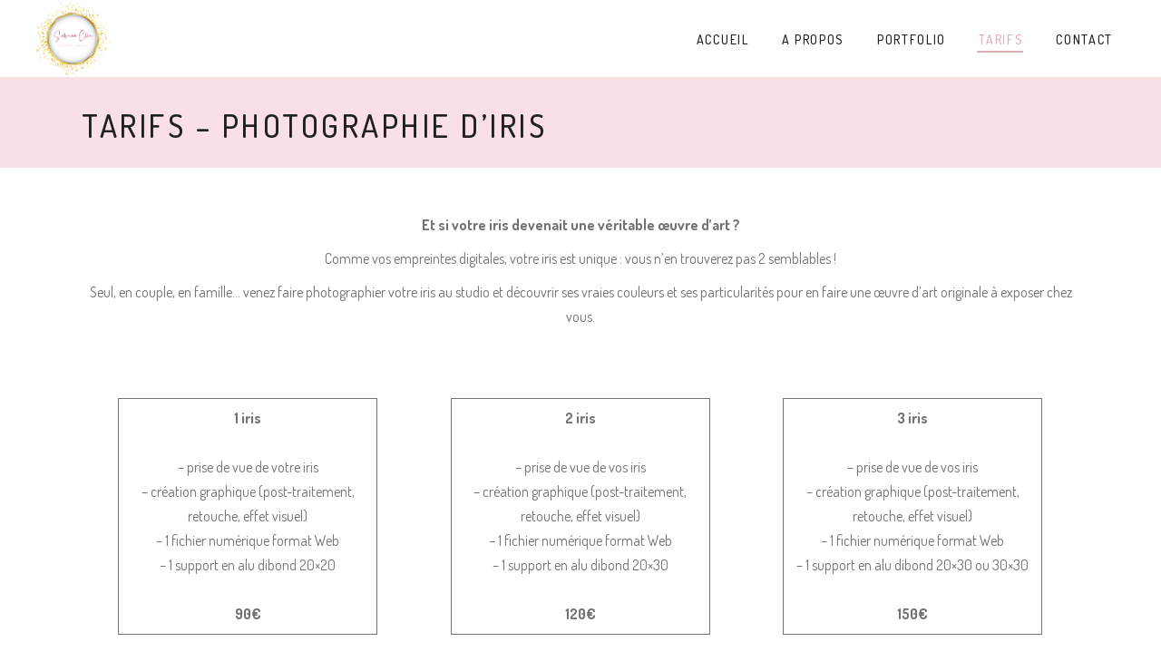

--- FILE ---
content_type: text/html; charset=UTF-8
request_url: https://sabrina-clin-photographie.fr/tarifs-photographie-diris/
body_size: 11917
content:
<!DOCTYPE html>
<html lang="fr-FR">
<head>
    
		<meta charset="UTF-8"/>
		<link rel="profile" href="http://gmpg.org/xfn/11"/>
		
				<meta name="viewport" content="width=device-width,initial-scale=1,user-scalable=yes">
		<title>Tarifs &#8211; Photographie d&rsquo;iris &#8211; Sabrina Clin Photographie</title>
<meta name='robots' content='max-image-preview:large' />
<link rel='dns-prefetch' href='//fonts.googleapis.com' />
<link rel="alternate" type="application/rss+xml" title="Sabrina Clin Photographie &raquo; Flux" href="https://sabrina-clin-photographie.fr/feed/" />
<link rel="alternate" type="application/rss+xml" title="Sabrina Clin Photographie &raquo; Flux des commentaires" href="https://sabrina-clin-photographie.fr/comments/feed/" />
<script type="text/javascript">
/* <![CDATA[ */
window._wpemojiSettings = {"baseUrl":"https:\/\/s.w.org\/images\/core\/emoji\/14.0.0\/72x72\/","ext":".png","svgUrl":"https:\/\/s.w.org\/images\/core\/emoji\/14.0.0\/svg\/","svgExt":".svg","source":{"concatemoji":"https:\/\/sabrina-clin-photographie.fr\/wp-includes\/js\/wp-emoji-release.min.js?ver=6.4.7"}};
/*! This file is auto-generated */
!function(i,n){var o,s,e;function c(e){try{var t={supportTests:e,timestamp:(new Date).valueOf()};sessionStorage.setItem(o,JSON.stringify(t))}catch(e){}}function p(e,t,n){e.clearRect(0,0,e.canvas.width,e.canvas.height),e.fillText(t,0,0);var t=new Uint32Array(e.getImageData(0,0,e.canvas.width,e.canvas.height).data),r=(e.clearRect(0,0,e.canvas.width,e.canvas.height),e.fillText(n,0,0),new Uint32Array(e.getImageData(0,0,e.canvas.width,e.canvas.height).data));return t.every(function(e,t){return e===r[t]})}function u(e,t,n){switch(t){case"flag":return n(e,"\ud83c\udff3\ufe0f\u200d\u26a7\ufe0f","\ud83c\udff3\ufe0f\u200b\u26a7\ufe0f")?!1:!n(e,"\ud83c\uddfa\ud83c\uddf3","\ud83c\uddfa\u200b\ud83c\uddf3")&&!n(e,"\ud83c\udff4\udb40\udc67\udb40\udc62\udb40\udc65\udb40\udc6e\udb40\udc67\udb40\udc7f","\ud83c\udff4\u200b\udb40\udc67\u200b\udb40\udc62\u200b\udb40\udc65\u200b\udb40\udc6e\u200b\udb40\udc67\u200b\udb40\udc7f");case"emoji":return!n(e,"\ud83e\udef1\ud83c\udffb\u200d\ud83e\udef2\ud83c\udfff","\ud83e\udef1\ud83c\udffb\u200b\ud83e\udef2\ud83c\udfff")}return!1}function f(e,t,n){var r="undefined"!=typeof WorkerGlobalScope&&self instanceof WorkerGlobalScope?new OffscreenCanvas(300,150):i.createElement("canvas"),a=r.getContext("2d",{willReadFrequently:!0}),o=(a.textBaseline="top",a.font="600 32px Arial",{});return e.forEach(function(e){o[e]=t(a,e,n)}),o}function t(e){var t=i.createElement("script");t.src=e,t.defer=!0,i.head.appendChild(t)}"undefined"!=typeof Promise&&(o="wpEmojiSettingsSupports",s=["flag","emoji"],n.supports={everything:!0,everythingExceptFlag:!0},e=new Promise(function(e){i.addEventListener("DOMContentLoaded",e,{once:!0})}),new Promise(function(t){var n=function(){try{var e=JSON.parse(sessionStorage.getItem(o));if("object"==typeof e&&"number"==typeof e.timestamp&&(new Date).valueOf()<e.timestamp+604800&&"object"==typeof e.supportTests)return e.supportTests}catch(e){}return null}();if(!n){if("undefined"!=typeof Worker&&"undefined"!=typeof OffscreenCanvas&&"undefined"!=typeof URL&&URL.createObjectURL&&"undefined"!=typeof Blob)try{var e="postMessage("+f.toString()+"("+[JSON.stringify(s),u.toString(),p.toString()].join(",")+"));",r=new Blob([e],{type:"text/javascript"}),a=new Worker(URL.createObjectURL(r),{name:"wpTestEmojiSupports"});return void(a.onmessage=function(e){c(n=e.data),a.terminate(),t(n)})}catch(e){}c(n=f(s,u,p))}t(n)}).then(function(e){for(var t in e)n.supports[t]=e[t],n.supports.everything=n.supports.everything&&n.supports[t],"flag"!==t&&(n.supports.everythingExceptFlag=n.supports.everythingExceptFlag&&n.supports[t]);n.supports.everythingExceptFlag=n.supports.everythingExceptFlag&&!n.supports.flag,n.DOMReady=!1,n.readyCallback=function(){n.DOMReady=!0}}).then(function(){return e}).then(function(){var e;n.supports.everything||(n.readyCallback(),(e=n.source||{}).concatemoji?t(e.concatemoji):e.wpemoji&&e.twemoji&&(t(e.twemoji),t(e.wpemoji)))}))}((window,document),window._wpemojiSettings);
/* ]]> */
</script>
<style id='wp-emoji-styles-inline-css' type='text/css'>

	img.wp-smiley, img.emoji {
		display: inline !important;
		border: none !important;
		box-shadow: none !important;
		height: 1em !important;
		width: 1em !important;
		margin: 0 0.07em !important;
		vertical-align: -0.1em !important;
		background: none !important;
		padding: 0 !important;
	}
</style>
<link rel='stylesheet' id='wp-block-library-css' href='https://sabrina-clin-photographie.fr/wp-includes/css/dist/block-library/style.min.css?ver=6.4.7' type='text/css' media='all' />
<style id='classic-theme-styles-inline-css' type='text/css'>
/*! This file is auto-generated */
.wp-block-button__link{color:#fff;background-color:#32373c;border-radius:9999px;box-shadow:none;text-decoration:none;padding:calc(.667em + 2px) calc(1.333em + 2px);font-size:1.125em}.wp-block-file__button{background:#32373c;color:#fff;text-decoration:none}
</style>
<style id='global-styles-inline-css' type='text/css'>
body{--wp--preset--color--black: #000000;--wp--preset--color--cyan-bluish-gray: #abb8c3;--wp--preset--color--white: #ffffff;--wp--preset--color--pale-pink: #f78da7;--wp--preset--color--vivid-red: #cf2e2e;--wp--preset--color--luminous-vivid-orange: #ff6900;--wp--preset--color--luminous-vivid-amber: #fcb900;--wp--preset--color--light-green-cyan: #7bdcb5;--wp--preset--color--vivid-green-cyan: #00d084;--wp--preset--color--pale-cyan-blue: #8ed1fc;--wp--preset--color--vivid-cyan-blue: #0693e3;--wp--preset--color--vivid-purple: #9b51e0;--wp--preset--gradient--vivid-cyan-blue-to-vivid-purple: linear-gradient(135deg,rgba(6,147,227,1) 0%,rgb(155,81,224) 100%);--wp--preset--gradient--light-green-cyan-to-vivid-green-cyan: linear-gradient(135deg,rgb(122,220,180) 0%,rgb(0,208,130) 100%);--wp--preset--gradient--luminous-vivid-amber-to-luminous-vivid-orange: linear-gradient(135deg,rgba(252,185,0,1) 0%,rgba(255,105,0,1) 100%);--wp--preset--gradient--luminous-vivid-orange-to-vivid-red: linear-gradient(135deg,rgba(255,105,0,1) 0%,rgb(207,46,46) 100%);--wp--preset--gradient--very-light-gray-to-cyan-bluish-gray: linear-gradient(135deg,rgb(238,238,238) 0%,rgb(169,184,195) 100%);--wp--preset--gradient--cool-to-warm-spectrum: linear-gradient(135deg,rgb(74,234,220) 0%,rgb(151,120,209) 20%,rgb(207,42,186) 40%,rgb(238,44,130) 60%,rgb(251,105,98) 80%,rgb(254,248,76) 100%);--wp--preset--gradient--blush-light-purple: linear-gradient(135deg,rgb(255,206,236) 0%,rgb(152,150,240) 100%);--wp--preset--gradient--blush-bordeaux: linear-gradient(135deg,rgb(254,205,165) 0%,rgb(254,45,45) 50%,rgb(107,0,62) 100%);--wp--preset--gradient--luminous-dusk: linear-gradient(135deg,rgb(255,203,112) 0%,rgb(199,81,192) 50%,rgb(65,88,208) 100%);--wp--preset--gradient--pale-ocean: linear-gradient(135deg,rgb(255,245,203) 0%,rgb(182,227,212) 50%,rgb(51,167,181) 100%);--wp--preset--gradient--electric-grass: linear-gradient(135deg,rgb(202,248,128) 0%,rgb(113,206,126) 100%);--wp--preset--gradient--midnight: linear-gradient(135deg,rgb(2,3,129) 0%,rgb(40,116,252) 100%);--wp--preset--font-size--small: 13px;--wp--preset--font-size--medium: 20px;--wp--preset--font-size--large: 36px;--wp--preset--font-size--x-large: 42px;--wp--preset--spacing--20: 0.44rem;--wp--preset--spacing--30: 0.67rem;--wp--preset--spacing--40: 1rem;--wp--preset--spacing--50: 1.5rem;--wp--preset--spacing--60: 2.25rem;--wp--preset--spacing--70: 3.38rem;--wp--preset--spacing--80: 5.06rem;--wp--preset--shadow--natural: 6px 6px 9px rgba(0, 0, 0, 0.2);--wp--preset--shadow--deep: 12px 12px 50px rgba(0, 0, 0, 0.4);--wp--preset--shadow--sharp: 6px 6px 0px rgba(0, 0, 0, 0.2);--wp--preset--shadow--outlined: 6px 6px 0px -3px rgba(255, 255, 255, 1), 6px 6px rgba(0, 0, 0, 1);--wp--preset--shadow--crisp: 6px 6px 0px rgba(0, 0, 0, 1);}:where(.is-layout-flex){gap: 0.5em;}:where(.is-layout-grid){gap: 0.5em;}body .is-layout-flow > .alignleft{float: left;margin-inline-start: 0;margin-inline-end: 2em;}body .is-layout-flow > .alignright{float: right;margin-inline-start: 2em;margin-inline-end: 0;}body .is-layout-flow > .aligncenter{margin-left: auto !important;margin-right: auto !important;}body .is-layout-constrained > .alignleft{float: left;margin-inline-start: 0;margin-inline-end: 2em;}body .is-layout-constrained > .alignright{float: right;margin-inline-start: 2em;margin-inline-end: 0;}body .is-layout-constrained > .aligncenter{margin-left: auto !important;margin-right: auto !important;}body .is-layout-constrained > :where(:not(.alignleft):not(.alignright):not(.alignfull)){max-width: var(--wp--style--global--content-size);margin-left: auto !important;margin-right: auto !important;}body .is-layout-constrained > .alignwide{max-width: var(--wp--style--global--wide-size);}body .is-layout-flex{display: flex;}body .is-layout-flex{flex-wrap: wrap;align-items: center;}body .is-layout-flex > *{margin: 0;}body .is-layout-grid{display: grid;}body .is-layout-grid > *{margin: 0;}:where(.wp-block-columns.is-layout-flex){gap: 2em;}:where(.wp-block-columns.is-layout-grid){gap: 2em;}:where(.wp-block-post-template.is-layout-flex){gap: 1.25em;}:where(.wp-block-post-template.is-layout-grid){gap: 1.25em;}.has-black-color{color: var(--wp--preset--color--black) !important;}.has-cyan-bluish-gray-color{color: var(--wp--preset--color--cyan-bluish-gray) !important;}.has-white-color{color: var(--wp--preset--color--white) !important;}.has-pale-pink-color{color: var(--wp--preset--color--pale-pink) !important;}.has-vivid-red-color{color: var(--wp--preset--color--vivid-red) !important;}.has-luminous-vivid-orange-color{color: var(--wp--preset--color--luminous-vivid-orange) !important;}.has-luminous-vivid-amber-color{color: var(--wp--preset--color--luminous-vivid-amber) !important;}.has-light-green-cyan-color{color: var(--wp--preset--color--light-green-cyan) !important;}.has-vivid-green-cyan-color{color: var(--wp--preset--color--vivid-green-cyan) !important;}.has-pale-cyan-blue-color{color: var(--wp--preset--color--pale-cyan-blue) !important;}.has-vivid-cyan-blue-color{color: var(--wp--preset--color--vivid-cyan-blue) !important;}.has-vivid-purple-color{color: var(--wp--preset--color--vivid-purple) !important;}.has-black-background-color{background-color: var(--wp--preset--color--black) !important;}.has-cyan-bluish-gray-background-color{background-color: var(--wp--preset--color--cyan-bluish-gray) !important;}.has-white-background-color{background-color: var(--wp--preset--color--white) !important;}.has-pale-pink-background-color{background-color: var(--wp--preset--color--pale-pink) !important;}.has-vivid-red-background-color{background-color: var(--wp--preset--color--vivid-red) !important;}.has-luminous-vivid-orange-background-color{background-color: var(--wp--preset--color--luminous-vivid-orange) !important;}.has-luminous-vivid-amber-background-color{background-color: var(--wp--preset--color--luminous-vivid-amber) !important;}.has-light-green-cyan-background-color{background-color: var(--wp--preset--color--light-green-cyan) !important;}.has-vivid-green-cyan-background-color{background-color: var(--wp--preset--color--vivid-green-cyan) !important;}.has-pale-cyan-blue-background-color{background-color: var(--wp--preset--color--pale-cyan-blue) !important;}.has-vivid-cyan-blue-background-color{background-color: var(--wp--preset--color--vivid-cyan-blue) !important;}.has-vivid-purple-background-color{background-color: var(--wp--preset--color--vivid-purple) !important;}.has-black-border-color{border-color: var(--wp--preset--color--black) !important;}.has-cyan-bluish-gray-border-color{border-color: var(--wp--preset--color--cyan-bluish-gray) !important;}.has-white-border-color{border-color: var(--wp--preset--color--white) !important;}.has-pale-pink-border-color{border-color: var(--wp--preset--color--pale-pink) !important;}.has-vivid-red-border-color{border-color: var(--wp--preset--color--vivid-red) !important;}.has-luminous-vivid-orange-border-color{border-color: var(--wp--preset--color--luminous-vivid-orange) !important;}.has-luminous-vivid-amber-border-color{border-color: var(--wp--preset--color--luminous-vivid-amber) !important;}.has-light-green-cyan-border-color{border-color: var(--wp--preset--color--light-green-cyan) !important;}.has-vivid-green-cyan-border-color{border-color: var(--wp--preset--color--vivid-green-cyan) !important;}.has-pale-cyan-blue-border-color{border-color: var(--wp--preset--color--pale-cyan-blue) !important;}.has-vivid-cyan-blue-border-color{border-color: var(--wp--preset--color--vivid-cyan-blue) !important;}.has-vivid-purple-border-color{border-color: var(--wp--preset--color--vivid-purple) !important;}.has-vivid-cyan-blue-to-vivid-purple-gradient-background{background: var(--wp--preset--gradient--vivid-cyan-blue-to-vivid-purple) !important;}.has-light-green-cyan-to-vivid-green-cyan-gradient-background{background: var(--wp--preset--gradient--light-green-cyan-to-vivid-green-cyan) !important;}.has-luminous-vivid-amber-to-luminous-vivid-orange-gradient-background{background: var(--wp--preset--gradient--luminous-vivid-amber-to-luminous-vivid-orange) !important;}.has-luminous-vivid-orange-to-vivid-red-gradient-background{background: var(--wp--preset--gradient--luminous-vivid-orange-to-vivid-red) !important;}.has-very-light-gray-to-cyan-bluish-gray-gradient-background{background: var(--wp--preset--gradient--very-light-gray-to-cyan-bluish-gray) !important;}.has-cool-to-warm-spectrum-gradient-background{background: var(--wp--preset--gradient--cool-to-warm-spectrum) !important;}.has-blush-light-purple-gradient-background{background: var(--wp--preset--gradient--blush-light-purple) !important;}.has-blush-bordeaux-gradient-background{background: var(--wp--preset--gradient--blush-bordeaux) !important;}.has-luminous-dusk-gradient-background{background: var(--wp--preset--gradient--luminous-dusk) !important;}.has-pale-ocean-gradient-background{background: var(--wp--preset--gradient--pale-ocean) !important;}.has-electric-grass-gradient-background{background: var(--wp--preset--gradient--electric-grass) !important;}.has-midnight-gradient-background{background: var(--wp--preset--gradient--midnight) !important;}.has-small-font-size{font-size: var(--wp--preset--font-size--small) !important;}.has-medium-font-size{font-size: var(--wp--preset--font-size--medium) !important;}.has-large-font-size{font-size: var(--wp--preset--font-size--large) !important;}.has-x-large-font-size{font-size: var(--wp--preset--font-size--x-large) !important;}
.wp-block-navigation a:where(:not(.wp-element-button)){color: inherit;}
:where(.wp-block-post-template.is-layout-flex){gap: 1.25em;}:where(.wp-block-post-template.is-layout-grid){gap: 1.25em;}
:where(.wp-block-columns.is-layout-flex){gap: 2em;}:where(.wp-block-columns.is-layout-grid){gap: 2em;}
.wp-block-pullquote{font-size: 1.5em;line-height: 1.6;}
</style>
<link rel='stylesheet' id='contact-form-7-css' href='https://sabrina-clin-photographie.fr/wp-content/plugins/contact-form-7/includes/css/styles.css?ver=5.9' type='text/css' media='all' />
<link rel='stylesheet' id='azalea-eltdf-default-style-css' href='https://sabrina-clin-photographie.fr/wp-content/themes/azaleawp/style.css?ver=6.4.7' type='text/css' media='all' />
<link rel='stylesheet' id='azalea-eltdf-modules-css' href='https://sabrina-clin-photographie.fr/wp-content/themes/azaleawp/assets/css/modules.min.css?ver=6.4.7' type='text/css' media='all' />
<style id='azalea-eltdf-modules-inline-css' type='text/css'>
/* generated in /home/sabrina/www/wp-content/themes/azaleawp/framework/admin/options/general/map.php azalea_eltdf_page_general_style function */
.page-id-554.eltdf-boxed .eltdf-wrapper { background-attachment: fixed;}


</style>
<link rel='stylesheet' id='eltdf-font_awesome-css' href='https://sabrina-clin-photographie.fr/wp-content/themes/azaleawp/assets/css/font-awesome/css/font-awesome.min.css?ver=6.4.7' type='text/css' media='all' />
<link rel='stylesheet' id='eltdf-font_elegant-css' href='https://sabrina-clin-photographie.fr/wp-content/themes/azaleawp/assets/css/elegant-icons/style.min.css?ver=6.4.7' type='text/css' media='all' />
<link rel='stylesheet' id='eltdf-ion_icons-css' href='https://sabrina-clin-photographie.fr/wp-content/themes/azaleawp/assets/css/ion-icons/css/ionicons.min.css?ver=6.4.7' type='text/css' media='all' />
<link rel='stylesheet' id='eltdf-linea_icons-css' href='https://sabrina-clin-photographie.fr/wp-content/themes/azaleawp/assets/css/linea-icons/style.css?ver=6.4.7' type='text/css' media='all' />
<link rel='stylesheet' id='mediaelement-css' href='https://sabrina-clin-photographie.fr/wp-includes/js/mediaelement/mediaelementplayer-legacy.min.css?ver=4.2.17' type='text/css' media='all' />
<link rel='stylesheet' id='wp-mediaelement-css' href='https://sabrina-clin-photographie.fr/wp-includes/js/mediaelement/wp-mediaelement.min.css?ver=6.4.7' type='text/css' media='all' />
<link rel='stylesheet' id='azalea-eltdf-style-dynamic-css' href='https://sabrina-clin-photographie.fr/wp-content/themes/azaleawp/assets/css/style_dynamic.css?ver=1712060684' type='text/css' media='all' />
<link rel='stylesheet' id='azalea-eltdf-modules-responsive-css' href='https://sabrina-clin-photographie.fr/wp-content/themes/azaleawp/assets/css/modules-responsive.min.css?ver=6.4.7' type='text/css' media='all' />
<link rel='stylesheet' id='azalea-eltdf-style-dynamic-responsive-css' href='https://sabrina-clin-photographie.fr/wp-content/themes/azaleawp/assets/css/style_dynamic_responsive.css?ver=1712060684' type='text/css' media='all' />
<link rel='stylesheet' id='js_composer_front-css' href='https://sabrina-clin-photographie.fr/wp-content/plugins/js_composer/assets/css/js_composer.min.css?ver=6.6.0' type='text/css' media='all' />
<link rel='stylesheet' id='azalea-eltdf-google-fonts-css' href='https://fonts.googleapis.com/css?family=Dosis%3A300%2C400%2C500%2C600%2C700&#038;subset=latin-ext&#038;ver=1.0.0' type='text/css' media='all' />
<script type="text/javascript" src="https://sabrina-clin-photographie.fr/wp-includes/js/jquery/jquery.min.js?ver=3.7.1" id="jquery-core-js"></script>
<script type="text/javascript" src="https://sabrina-clin-photographie.fr/wp-includes/js/jquery/jquery-migrate.min.js?ver=3.4.1" id="jquery-migrate-js"></script>
<link rel="https://api.w.org/" href="https://sabrina-clin-photographie.fr/wp-json/" /><link rel="alternate" type="application/json" href="https://sabrina-clin-photographie.fr/wp-json/wp/v2/pages/554" /><link rel="EditURI" type="application/rsd+xml" title="RSD" href="https://sabrina-clin-photographie.fr/xmlrpc.php?rsd" />
<meta name="generator" content="WordPress 6.4.7" />
<link rel="canonical" href="https://sabrina-clin-photographie.fr/tarifs-photographie-diris/" />
<link rel='shortlink' href='https://sabrina-clin-photographie.fr/?p=554' />
<link rel="alternate" type="application/json+oembed" href="https://sabrina-clin-photographie.fr/wp-json/oembed/1.0/embed?url=https%3A%2F%2Fsabrina-clin-photographie.fr%2Ftarifs-photographie-diris%2F" />
<link rel="alternate" type="text/xml+oembed" href="https://sabrina-clin-photographie.fr/wp-json/oembed/1.0/embed?url=https%3A%2F%2Fsabrina-clin-photographie.fr%2Ftarifs-photographie-diris%2F&#038;format=xml" />
		<script type="text/javascript">
			//<![CDATA[
			var show_msg = '';
			if (show_msg !== '0') {
				var options = {view_src: "View Source is disabled!", inspect_elem: "Inspect Element is disabled!", right_click: "Right click is disabled!", copy_cut_paste_content: "Cut/Copy/Paste is disabled!", image_drop: "Image Drag-n-Drop is disabled!" }
			} else {
				var options = '';
			}

         	function nocontextmenu(e) { return false; }
         	document.oncontextmenu = nocontextmenu;
         	document.ondragstart = function() { return false;}

			document.onmousedown = function (event) {
				event = (event || window.event);
				if (event.keyCode === 123) {
					if (show_msg !== '0') {show_toast('inspect_elem');}
					return false;
				}
			}
			document.onkeydown = function (event) {
				event = (event || window.event);
				//alert(event.keyCode);   return false;
				if (event.keyCode === 123 ||
						event.ctrlKey && event.shiftKey && event.keyCode === 73 ||
						event.ctrlKey && event.shiftKey && event.keyCode === 75) {
					if (show_msg !== '0') {show_toast('inspect_elem');}
					return false;
				}
				if (event.ctrlKey && event.keyCode === 85) {
					if (show_msg !== '0') {show_toast('view_src');}
					return false;
				}
			}
			function addMultiEventListener(element, eventNames, listener) {
				var events = eventNames.split(' ');
				for (var i = 0, iLen = events.length; i < iLen; i++) {
					element.addEventListener(events[i], function (e) {
						e.preventDefault();
						if (show_msg !== '0') {
							show_toast(listener);
						}
					});
				}
			}
			addMultiEventListener(document, 'contextmenu', 'right_click');
			addMultiEventListener(document, 'cut copy paste print', 'copy_cut_paste_content');
			addMultiEventListener(document, 'drag drop', 'image_drop');
			function show_toast(text) {
				var x = document.getElementById("amm_drcfw_toast_msg");
				x.innerHTML = eval('options.' + text);
				x.className = "show";
				setTimeout(function () {
					x.className = x.className.replace("show", "")
				}, 3000);
			}
		//]]>
		</script>
		<style type="text/css">body * :not(input):not(textarea){user-select:none !important; -webkit-touch-callout: none !important;  -webkit-user-select: none !important; -moz-user-select:none !important; -khtml-user-select:none !important; -ms-user-select: none !important;}#amm_drcfw_toast_msg{visibility:hidden;min-width:250px;margin-left:-125px;background-color:#333;color:#fff;text-align:center;border-radius:2px;padding:16px;position:fixed;z-index:999;left:50%;bottom:30px;font-size:17px}#amm_drcfw_toast_msg.show{visibility:visible;-webkit-animation:fadein .5s,fadeout .5s 2.5s;animation:fadein .5s,fadeout .5s 2.5s}@-webkit-keyframes fadein{from{bottom:0;opacity:0}to{bottom:30px;opacity:1}}@keyframes fadein{from{bottom:0;opacity:0}to{bottom:30px;opacity:1}}@-webkit-keyframes fadeout{from{bottom:30px;opacity:1}to{bottom:0;opacity:0}}@keyframes fadeout{from{bottom:30px;opacity:1}to{bottom:0;opacity:0}}</style>
		<style type="text/css">.recentcomments a{display:inline !important;padding:0 !important;margin:0 !important;}</style><meta name="generator" content="Powered by WPBakery Page Builder - drag and drop page builder for WordPress."/>
<link rel="icon" href="https://sabrina-clin-photographie.fr/wp-content/uploads/cropped-logo-700-32x32.png" sizes="32x32" />
<link rel="icon" href="https://sabrina-clin-photographie.fr/wp-content/uploads/cropped-logo-700-192x192.png" sizes="192x192" />
<link rel="apple-touch-icon" href="https://sabrina-clin-photographie.fr/wp-content/uploads/cropped-logo-700-180x180.png" />
<meta name="msapplication-TileImage" content="https://sabrina-clin-photographie.fr/wp-content/uploads/cropped-logo-700-270x270.png" />
		<style type="text/css" id="wp-custom-css">
			.eltdf-ps-info-item.eltdf-ps-categories, .eltdf-ps-info-item.eltdf-ps-content-item {
    display: none!important;
} 
.eltdf-page-header .eltdf-logo-area .eltdf-vertical-align-containers .eltdf-position-center .eltdf-position-center-inner .eltdf-logo-wrapper a {
    max-height: 210px;
}
.eltdf-page-header .eltdf-logo-area {
    max-height: 175px;
}
.wpcf7-form input[type="submit"] {
    background-color: #f9e0e5;
		border-color: #f9e0e5;
	  color: #000000;
}
.wpcf7-form input[type="submit"]:hover{
    background-color: #fEC5E5;
		border-color: #fEC5E5;
	  color: #FFFFFF;
}
.wpcf7 input[type="text"],
.wpcf7 input[type="email"],
.wpcf7 input[type="tel"],
.wpcf7 select[name="Type-seance"],
.wpcf7 textarea[name="message"]
{
	  text-transform: none;
}
		</style>
		<noscript><style> .wpb_animate_when_almost_visible { opacity: 1; }</style></noscript></head>
<body class="page-template-default page page-id-554 eltd-core-1.2.1 azaleawp-ver-1.7 eltdf-grid-1300 eltdf-fixed-on-scroll eltdf-dropdown-animate-height eltdf-header-standard eltdf-menu-area-shadow-disable eltdf-menu-area-in-grid-shadow-disable eltdf-menu-area-border-disable eltdf-menu-area-in-grid-border-disable eltdf-logo-area-border-disable eltdf-logo-area-in-grid-border-disable eltdf-header-vertical-shadow-disable eltdf-header-vertical-border-disable eltdf-default-mobile-header eltdf-sticky-up-mobile-header wpb-js-composer js-comp-ver-6.6.0 vc_responsive" itemscope itemtype="http://schema.org/WebPage">
    
    <div class="eltdf-wrapper">
        <div class="eltdf-wrapper-inner">
            
<header class="eltdf-page-header">
		
			<div class="eltdf-fixed-wrapper">
				
	<div class="eltdf-menu-area">
				
				
			<div class="eltdf-vertical-align-containers">
				<div class="eltdf-position-left">
					<div class="eltdf-position-left-inner">
						

<div class="eltdf-logo-wrapper">
    <a itemprop="url" href="https://sabrina-clin-photographie.fr/" style="height: 350px;">
        <img itemprop="image" class="eltdf-normal-logo" src="https://sabrina-clin-photographie.fr/wp-content/uploads/logo-700.png" width="700" height="700"  alt="logo"/>
        <img itemprop="image" class="eltdf-dark-logo" src="https://sabrina-clin-photographie.fr/wp-content/uploads/logo-700.png" width="700" height="700"  alt="dark logo"/>        <img itemprop="image" class="eltdf-light-logo" src="https://sabrina-clin-photographie.fr/wp-content/uploads/logo-700.png" width="700" height="700"  alt="light logo"/>    </a>
</div>

					</div>
				</div>
				<div class="eltdf-position-right">
					<div class="eltdf-position-right-inner">
						
<nav class="eltdf-main-menu eltdf-drop-down eltdf-default-nav">
    <ul id="menu-menu" class="clearfix"><li id="nav-menu-item-22" class="menu-item menu-item-type-post_type menu-item-object-page menu-item-home  narrow"><a href="https://sabrina-clin-photographie.fr/" class=""><span class="item_outer"><span class="item_text">Accueil</span></span></a></li>
<li id="nav-menu-item-44" class="menu-item menu-item-type-post_type menu-item-object-page menu-item-has-children  has_sub narrow"><a href="https://sabrina-clin-photographie.fr/a-propos/" class=" no_link" onclick="JavaScript: return false;"><span class="item_outer"><span class="item_text">A Propos</span><i class="eltdf-menu-arrow fa fa-angle-down"></i></span></a>
<div class="second"><div class="inner"><ul>
	<li id="nav-menu-item-124" class="menu-item menu-item-type-post_type menu-item-object-page "><a href="https://sabrina-clin-photographie.fr/conditions-generales-de-vente/" class=""><span class="item_outer"><span class="item_text">Conditions générales de vente</span></span></a></li>
</ul></div></div>
</li>
<li id="nav-menu-item-48" class="menu-item menu-item-type-post_type menu-item-object-page menu-item-has-children  has_sub narrow"><a href="https://sabrina-clin-photographie.fr/portfolio/" class=" no_link" onclick="JavaScript: return false;"><span class="item_outer"><span class="item_text">Portfolio</span><i class="eltdf-menu-arrow fa fa-angle-down"></i></span></a>
<div class="second"><div class="inner"><ul>
	<li id="nav-menu-item-433" class="menu-item menu-item-type-custom menu-item-object-custom "><a href="https://sabrina-clin-photographie.fr/portfolio-item/nouveau-ne/" class=""><span class="item_outer"><span class="item_text">Portfolio &#8211; Nouveau-né</span></span></a></li>
	<li id="nav-menu-item-203" class="menu-item menu-item-type-custom menu-item-object-custom "><a href="https://sabrina-clin-photographie.fr/portfolio-item/bebe/" class=""><span class="item_outer"><span class="item_text">Portfolio &#8211; Bébé</span></span></a></li>
	<li id="nav-menu-item-204" class="menu-item menu-item-type-custom menu-item-object-custom "><a href="https://sabrina-clin-photographie.fr/portfolio-item/Grossesse/" class=""><span class="item_outer"><span class="item_text">Portfolio &#8211; Grossesse</span></span></a></li>
	<li id="nav-menu-item-205" class="menu-item menu-item-type-custom menu-item-object-custom "><a href="https://sabrina-clin-photographie.fr/portfolio-item/portrait/" class=""><span class="item_outer"><span class="item_text">Portfolio &#8211; Portrait (de famille)</span></span></a></li>
	<li id="nav-menu-item-591" class="menu-item menu-item-type-custom menu-item-object-custom "><a href="https://sabrina-clin-photographie.fr/portfolio-item/iris/" class=""><span class="item_outer"><span class="item_text">Portfolio &#8211; Iris</span></span></a></li>
</ul></div></div>
</li>
<li id="nav-menu-item-49" class="menu-item menu-item-type-post_type menu-item-object-page current-menu-ancestor current-menu-parent current_page_parent current_page_ancestor menu-item-has-children eltdf-active-item has_sub narrow"><a href="https://sabrina-clin-photographie.fr/tarifs/" class=" current  no_link" onclick="JavaScript: return false;"><span class="item_outer"><span class="item_text">Tarifs</span><i class="eltdf-menu-arrow fa fa-angle-down"></i></span></a>
<div class="second"><div class="inner"><ul>
	<li id="nav-menu-item-45" class="menu-item menu-item-type-post_type menu-item-object-page "><a href="https://sabrina-clin-photographie.fr/tarifs-nouveau-ne/" class=""><span class="item_outer"><span class="item_text">Tarifs – Nouveau-Né</span></span></a></li>
	<li id="nav-menu-item-63" class="menu-item menu-item-type-post_type menu-item-object-page "><a href="https://sabrina-clin-photographie.fr/tarifs-bebe/" class=""><span class="item_outer"><span class="item_text">Tarifs – Bébé</span></span></a></li>
	<li id="nav-menu-item-46" class="menu-item menu-item-type-post_type menu-item-object-page "><a href="https://sabrina-clin-photographie.fr/tarifs-grossesse/" class=""><span class="item_outer"><span class="item_text">Tarifs – Grossesse</span></span></a></li>
	<li id="nav-menu-item-64" class="menu-item menu-item-type-post_type menu-item-object-page "><a href="https://sabrina-clin-photographie.fr/tarifs-portrait/" class=""><span class="item_outer"><span class="item_text">Tarifs – Portrait (de famille)</span></span></a></li>
	<li id="nav-menu-item-588" class="menu-item menu-item-type-post_type menu-item-object-page current-menu-item page_item page-item-554 current_page_item "><a href="https://sabrina-clin-photographie.fr/tarifs-photographie-diris/" class=""><span class="item_outer"><span class="item_text">Tarifs – Photographie d’iris</span></span></a></li>
</ul></div></div>
</li>
<li id="nav-menu-item-529" class="menu-item menu-item-type-post_type menu-item-object-page  narrow"><a href="https://sabrina-clin-photographie.fr/contact/" class=""><span class="item_outer"><span class="item_text">Contact</span></span></a></li>
</ul></nav>

											</div>
				</div>
			</div>
			
			</div>
			
			</div>
		
		
	</header>


<header class="eltdf-mobile-header">
		
	<div class="eltdf-mobile-header-inner">
		<div class="eltdf-mobile-header-holder">
			<div class="eltdf-grid">
				<div class="eltdf-vertical-align-containers">
					<div class="eltdf-vertical-align-containers">
													<div class="eltdf-mobile-menu-opener">
								<a href="javascript:void(0)">
									<span class="eltdf-mobile-menu-icon">
										<i class="fa fa-bars" aria-hidden="true"></i>
									</span>
																	</a>
							</div>
												<div class="eltdf-position-center">
							<div class="eltdf-position-center-inner">
								

<div class="eltdf-mobile-logo-wrapper">
    <a itemprop="url" href="https://sabrina-clin-photographie.fr/" style="height: 100px">
        <img itemprop="image" src="https://sabrina-clin-photographie.fr/wp-content/uploads/logo-200.png" width="200" height="200"  alt="Mobile Logo"/>
    </a>
</div>

							</div>
						</div>
						<div class="eltdf-position-right">
							<div class="eltdf-position-right-inner">
															</div>
						</div>
					</div>
				</div>
			</div>
		</div>
		
	<nav class="eltdf-mobile-nav" role="navigation" aria-label="Mobile Menu">
		<div class="eltdf-grid">

			<ul id="menu-menu-1" class=""><li id="mobile-menu-item-22" class="menu-item menu-item-type-post_type menu-item-object-page menu-item-home "><a href="https://sabrina-clin-photographie.fr/" class=""><span>Accueil</span></a></li>
<li id="mobile-menu-item-44" class="menu-item menu-item-type-post_type menu-item-object-page menu-item-has-children  has_sub"><h6><span>A Propos</span></h6><span class="mobile_arrow"><i class="eltdf-sub-arrow fa fa-angle-right"></i><i class="fa fa-angle-down"></i></span>
<ul class="sub_menu">
	<li id="mobile-menu-item-124" class="menu-item menu-item-type-post_type menu-item-object-page "><a href="https://sabrina-clin-photographie.fr/conditions-generales-de-vente/" class=""><span>Conditions générales de vente</span></a></li>
</ul>
</li>
<li id="mobile-menu-item-48" class="menu-item menu-item-type-post_type menu-item-object-page menu-item-has-children  has_sub"><h6><span>Portfolio</span></h6><span class="mobile_arrow"><i class="eltdf-sub-arrow fa fa-angle-right"></i><i class="fa fa-angle-down"></i></span>
<ul class="sub_menu">
	<li id="mobile-menu-item-433" class="menu-item menu-item-type-custom menu-item-object-custom "><a href="https://sabrina-clin-photographie.fr/portfolio-item/nouveau-ne/" class=""><span>Portfolio &#8211; Nouveau-né</span></a></li>
	<li id="mobile-menu-item-203" class="menu-item menu-item-type-custom menu-item-object-custom "><a href="https://sabrina-clin-photographie.fr/portfolio-item/bebe/" class=""><span>Portfolio &#8211; Bébé</span></a></li>
	<li id="mobile-menu-item-204" class="menu-item menu-item-type-custom menu-item-object-custom "><a href="https://sabrina-clin-photographie.fr/portfolio-item/Grossesse/" class=""><span>Portfolio &#8211; Grossesse</span></a></li>
	<li id="mobile-menu-item-205" class="menu-item menu-item-type-custom menu-item-object-custom "><a href="https://sabrina-clin-photographie.fr/portfolio-item/portrait/" class=""><span>Portfolio &#8211; Portrait (de famille)</span></a></li>
	<li id="mobile-menu-item-591" class="menu-item menu-item-type-custom menu-item-object-custom "><a href="https://sabrina-clin-photographie.fr/portfolio-item/iris/" class=""><span>Portfolio &#8211; Iris</span></a></li>
</ul>
</li>
<li id="mobile-menu-item-49" class="menu-item menu-item-type-post_type menu-item-object-page current-menu-ancestor current-menu-parent current_page_parent current_page_ancestor menu-item-has-children eltdf-active-item has_sub"><h6><span>Tarifs</span></h6><span class="mobile_arrow"><i class="eltdf-sub-arrow fa fa-angle-right"></i><i class="fa fa-angle-down"></i></span>
<ul class="sub_menu">
	<li id="mobile-menu-item-45" class="menu-item menu-item-type-post_type menu-item-object-page "><a href="https://sabrina-clin-photographie.fr/tarifs-nouveau-ne/" class=""><span>Tarifs – Nouveau-Né</span></a></li>
	<li id="mobile-menu-item-63" class="menu-item menu-item-type-post_type menu-item-object-page "><a href="https://sabrina-clin-photographie.fr/tarifs-bebe/" class=""><span>Tarifs – Bébé</span></a></li>
	<li id="mobile-menu-item-46" class="menu-item menu-item-type-post_type menu-item-object-page "><a href="https://sabrina-clin-photographie.fr/tarifs-grossesse/" class=""><span>Tarifs – Grossesse</span></a></li>
	<li id="mobile-menu-item-64" class="menu-item menu-item-type-post_type menu-item-object-page "><a href="https://sabrina-clin-photographie.fr/tarifs-portrait/" class=""><span>Tarifs – Portrait (de famille)</span></a></li>
	<li id="mobile-menu-item-588" class="menu-item menu-item-type-post_type menu-item-object-page current-menu-item page_item page-item-554 current_page_item "><a href="https://sabrina-clin-photographie.fr/tarifs-photographie-diris/" class=""><span>Tarifs – Photographie d’iris</span></a></li>
</ul>
</li>
<li id="mobile-menu-item-529" class="menu-item menu-item-type-post_type menu-item-object-page "><a href="https://sabrina-clin-photographie.fr/contact/" class=""><span>Contact</span></a></li>
</ul>		</div>
	</nav>

	</div>
	
	</header>

	
	        			<a id='eltdf-back-to-top' href='#'>
				<span class="eltdf-icon-stack">
					 <i class="eltdf-icon-linea-icon icon-arrows-up "></i>				</span>
			</a>
			        
            <div class="eltdf-content" >
                <div class="eltdf-content-inner"><div class="eltdf-title  eltdf-standard-type eltdf-content-left-alignment" style="height:100px;background-color:#f9e0e5;" data-height="100" >
        <div class="eltdf-title-holder" style="height:100px;">
        <div class="eltdf-container clearfix">
            <div class="eltdf-container-inner">
                <div class="eltdf-title-subtitle-holder" style="">
                    <div class="eltdf-title-subtitle-holder-inner">
                                                                                            <h2 class="eltdf-page-title entry-title" ><span>Tarifs &#8211; Photographie d&rsquo;iris</span></h2>
                                                                                                                                                </div>
                </div>
            </div>
        </div>
    </div>
</div>
<div class="eltdf-container eltdf-default-page-template">
		<div class="eltdf-container-inner clearfix">
					<div class="eltdf-grid-row">
				<div class="eltdf-page-content-holder eltdf-grid-col-12">
					
<p class="has-text-align-center"><strong>Et si votre iris devenait une véritable œuvre d’art&nbsp;?</strong></p>



<p class="has-text-align-center">Comme vos empreintes digitales, votre iris est unique&nbsp;: vous n’en trouverez pas 2 semblables&nbsp;!</p>



<p class="has-text-align-center">Seul, en couple, en famille&#8230; venez faire photographier votre iris au studio et découvrir ses vraies couleurs et ses particularités pour en faire une œuvre d’art originale à exposer chez vous.</p>



<div style="height:50px" aria-hidden="true" class="wp-block-spacer"></div>



<div class="wp-block-columns is-layout-flex wp-container-core-columns-layout-1 wp-block-columns-is-layout-flex">
<div class="wp-block-column is-layout-flow wp-block-column-is-layout-flow">
<figure class="wp-block-table"><table><tbody><tr><td><strong>1 iris</strong><br>&nbsp;<br>&#8211; prise de vue de votre iris<br>&#8211; création graphique (post-traitement, retouche, effet visuel)<br>&#8211; 1 fichier numérique format Web<br>&#8211; 1 support en alu dibond 20&#215;20<br>&nbsp;<br><strong>90€</strong></td></tr></tbody></table></figure>
</div>



<div class="wp-block-column is-layout-flow wp-block-column-is-layout-flow">
<figure class="wp-block-table"><table><tbody><tr><td><strong>2 iris</strong><br>&nbsp;<br>&#8211; prise de vue de vos iris<br>&#8211; création graphique (post-traitement, retouche, effet visuel)<br>&#8211; 1 fichier numérique format Web<br>&#8211; 1 support en alu dibond 20&#215;30<br>&nbsp;<br><strong>120€</strong></td></tr></tbody></table></figure>
</div>



<div class="wp-block-column is-layout-flow wp-block-column-is-layout-flow">
<figure class="wp-block-table"><table><tbody><tr><td><strong>3 iris</strong><br>&nbsp;<br>&#8211; prise de vue de vos iris<br>&#8211; création graphique (post-traitement, retouche, effet visuel)<br>&#8211; 1 fichier numérique format Web<br>&#8211; 1 support en alu dibond 20&#215;30 ou 30&#215;30<br><br><strong>150€</strong></td></tr></tbody></table></figure>
</div>
</div>



<div class="wp-block-columns is-layout-flex wp-container-core-columns-layout-2 wp-block-columns-is-layout-flex">
<div class="wp-block-column is-layout-flow wp-block-column-is-layout-flow">
<figure class="wp-block-table"><table><tbody><tr><td><strong>4 iris</strong><br>&nbsp;<br>&#8211; prise de vue de vos iris<br>&#8211; création graphique (post-traitement, retouche, effet visuel)<br>&#8211; 1 fichier numérique format Web<br>&#8211; 1 support en alu dibond 20&#215;45 ou 40&#215;40<br>&nbsp;<br><strong>190€</strong><br></td></tr></tbody></table></figure>
</div>



<div class="wp-block-column is-layout-flow wp-block-column-is-layout-flow">
<figure class="wp-block-table"><table><tbody><tr><td><strong>5 iris</strong><br>&nbsp;<br>&#8211; prise de vue de vos iris<br>&#8211; création graphique (post-traitement, retouche, effet visuel)<br>&#8211; 1 fichier numérique format Web<br>&#8211; 1 support en alu dibond 20&#215;45<br>&nbsp;&nbsp;<br><strong>220€</strong></td></tr></tbody></table></figure>
</div>



<div class="wp-block-column is-layout-flow wp-block-column-is-layout-flow">
<figure class="wp-block-table"><table><tbody><tr><td><strong>6 iris et plus</strong><br>&nbsp;<br><br><br>Sur devis<br><br><br><br></td></tr></tbody></table></figure>
</div>
</div>



<p class="has-text-align-center has-large-font-size"><strong>Questions fréquentes</strong></p>



<div style="height:10px" aria-hidden="true" class="wp-block-spacer"></div>



<p class="has-text-align-center"> <strong>Où se passe une séance «&nbsp;photographie d’iris&nbsp;»&nbsp;?</strong></p>



<p class="has-text-align-center">Au studio situé au 60bis rue de Longwy 54430 REHON.</p>



<p class="has-text-align-center"><strong>Comment se déroule une séance «&nbsp;photographie d’iris&nbsp;»&nbsp;?</strong></p>



<p class="has-text-align-center">La prise de vue dure environ 15 à 20 minutes par iris. Une fois la prise de vue réalisée, vous pourrez choisir l’effet que vous souhaitez (fond noir ou «&nbsp;éclatement&nbsp;») grâce à des exemples disponibles au studio. Votre fichier numérique à télécharger vous est envoyé dans les 72h et votre tableau sera ensuite disponible au studio sous 3 semaines.</p>



<p class="has-text-align-center"><strong>A partir de quel âge peut-on réaliser une photo d’iris&nbsp;?</strong></p>



<p class="has-text-align-center">Dès que votre enfant est capable de rester immobile en ouvrant bien grand les yeux. Idéalement à partir de 6 ans mais certains enfants en sont parfaitement capables plus tôt.</p>



<p class="has-text-align-center"><strong>D’autres formats de tableaux sont-ils disponibles&nbsp;?</strong></p>



<p class="has-text-align-center">Oui, vous pourrez choisir entre différents types et formats de tableaux exposés au studio. Une grille tarifaire vous sera présentée.</p>



<p class="has-text-align-center"><strong>Y a-t-il un risque pour mes yeux&nbsp;?</strong></p>



<p class="has-text-align-center">Aucun risque. La prise de vue est réalisée en toute sécurité avec du matériel spécifique réglé de façon à ne pas vous éblouir.</p>



<p class="has-text-align-center"><strong>Y a-t-il des contre-indications&nbsp;?</strong></p>



<p class="has-text-align-center">La photographie d’iris est déconseillée aux personnes épileptiques, les flashs successifs pouvant déclencher une crise.</p>



<p class="has-text-align-center"><strong>Faut-il prendre des précautions particulières avant la séance&nbsp;?</strong></p>



<p class="has-text-align-center">Pensez à retirer vos lentilles de contact 15 minutes avant la séance. Inutile de se démaquiller au préalable.</p>



<div style="height:10px" aria-hidden="true" class="wp-block-spacer"></div>



<div class="wp-block-columns is-layout-flex wp-container-core-columns-layout-3 wp-block-columns-is-layout-flex">
<div class="wp-block-column is-layout-flow wp-block-column-is-layout-flow">
<div class="wp-block-buttons is-horizontal is-content-justification-center is-layout-flex wp-container-core-buttons-layout-1 wp-block-buttons-is-layout-flex">
<div class="wp-block-button"><a class="wp-block-button__link has-text-color has-background wp-element-button" href="https://sabrina-clin-photographie.fr/contact/" style="color:#737373;background-color:#f9e0e5" target="_blank" rel="noreferrer noopener">Réserver une séance / besoin d&rsquo;informations</a></div>
</div>
</div>
</div>



<div style="height:50px" aria-hidden="true" class="wp-block-spacer"></div>
				</div>
							</div>
			</div>
	</div>
</div> <!-- close div.content_inner -->
	</div> <!-- close div.content -->
					<footer class="eltdf-page-footer">
				<div class="eltdf-footer-bottom-holder eltdf-dark">
	<div class="eltdf-footer-bottom-inner eltdf-grid ">
		<div class="eltdf-grid-row ">
							<div class="eltdf-grid-col-4">
					<div id="block-7" class="widget eltdf-footer-bottom-column-1 widget_block"><h1 hidden>Photographe professionnelle de grossesse, nouveau-né, bébé, famille et iris située à Herserange (54) à proximité de la Belgique, du Luxembourg, de Longwy, Metz, Thionville et Briey</h1></div>				</div>
							<div class="eltdf-grid-col-4">
					<div id="custom_html-2" class="widget_text widget eltdf-footer-bottom-column-2 widget_custom_html"><div class="textwidget custom-html-widget"><div align="center">© Copyrigth 2021 - Sabrina Clin Photographie</div></div></div>				</div>
							<div class="eltdf-grid-col-4">
					<div id="block-2" class="widget eltdf-footer-bottom-column-3 widget_block">Suivez-moi&nbsp;&nbsp;&nbsp;<a href="https://www.instagram.com/sabrina_clin_photographie/?hl=fr" target="_blank"><img loading="lazy" decoding="async" style="vertical-align:middle" src="https://sabrina-clin-photographie.fr/wp-content/uploads/240px-Instagram_icon.png" alt="" width="20" height="20"></a>&nbsp;&nbsp;<a href="https://www.facebook.com/SabrinaClinPhotographie" target="_blank"><img loading="lazy" decoding="async" style="vertical-align:middle" src="https://sabrina-clin-photographie.fr/wp-content/uploads/Facebook_logo.png" alt="" width="20" height="20"></a></div>				</div>
					</div>
	</div>
</div>			</footer>
			</div> <!-- close div.eltdf-wrapper-inner  -->
</div> <!-- close div.eltdf-wrapper -->
    <div id="amm_drcfw_toast_msg"></div>
<style id='core-block-supports-inline-css' type='text/css'>
.wp-container-core-columns-layout-1.wp-container-core-columns-layout-1{flex-wrap:nowrap;}.wp-container-core-columns-layout-2.wp-container-core-columns-layout-2{flex-wrap:nowrap;}.wp-container-core-buttons-layout-1.wp-container-core-buttons-layout-1{justify-content:center;}.wp-container-core-columns-layout-3.wp-container-core-columns-layout-3{flex-wrap:nowrap;}
</style>
<script type="text/javascript" src="https://sabrina-clin-photographie.fr/wp-content/plugins/contact-form-7/includes/swv/js/index.js?ver=5.9" id="swv-js"></script>
<script type="text/javascript" id="contact-form-7-js-extra">
/* <![CDATA[ */
var wpcf7 = {"api":{"root":"https:\/\/sabrina-clin-photographie.fr\/wp-json\/","namespace":"contact-form-7\/v1"}};
/* ]]> */
</script>
<script type="text/javascript" src="https://sabrina-clin-photographie.fr/wp-content/plugins/contact-form-7/includes/js/index.js?ver=5.9" id="contact-form-7-js"></script>
<script type="text/javascript" src="https://sabrina-clin-photographie.fr/wp-includes/js/jquery/ui/core.min.js?ver=1.13.2" id="jquery-ui-core-js"></script>
<script type="text/javascript" src="https://sabrina-clin-photographie.fr/wp-includes/js/jquery/ui/tabs.min.js?ver=1.13.2" id="jquery-ui-tabs-js"></script>
<script type="text/javascript" src="https://sabrina-clin-photographie.fr/wp-includes/js/jquery/ui/accordion.min.js?ver=1.13.2" id="jquery-ui-accordion-js"></script>
<script type="text/javascript" id="mediaelement-core-js-before">
/* <![CDATA[ */
var mejsL10n = {"language":"fr","strings":{"mejs.download-file":"T\u00e9l\u00e9charger le fichier","mejs.install-flash":"Vous utilisez un navigateur qui n\u2019a pas le lecteur Flash activ\u00e9 ou install\u00e9. Veuillez activer votre extension Flash ou t\u00e9l\u00e9charger la derni\u00e8re version \u00e0 partir de cette adresse\u00a0: https:\/\/get.adobe.com\/flashplayer\/","mejs.fullscreen":"Plein \u00e9cran","mejs.play":"Lecture","mejs.pause":"Pause","mejs.time-slider":"Curseur de temps","mejs.time-help-text":"Utilisez les fl\u00e8ches droite\/gauche pour avancer d\u2019une seconde, haut\/bas pour avancer de dix secondes.","mejs.live-broadcast":"\u00c9mission en direct","mejs.volume-help-text":"Utilisez les fl\u00e8ches haut\/bas pour augmenter ou diminuer le volume.","mejs.unmute":"R\u00e9activer le son","mejs.mute":"Muet","mejs.volume-slider":"Curseur de volume","mejs.video-player":"Lecteur vid\u00e9o","mejs.audio-player":"Lecteur audio","mejs.captions-subtitles":"L\u00e9gendes\/Sous-titres","mejs.captions-chapters":"Chapitres","mejs.none":"Aucun","mejs.afrikaans":"Afrikaans","mejs.albanian":"Albanais","mejs.arabic":"Arabe","mejs.belarusian":"Bi\u00e9lorusse","mejs.bulgarian":"Bulgare","mejs.catalan":"Catalan","mejs.chinese":"Chinois","mejs.chinese-simplified":"Chinois (simplifi\u00e9)","mejs.chinese-traditional":"Chinois (traditionnel)","mejs.croatian":"Croate","mejs.czech":"Tch\u00e8que","mejs.danish":"Danois","mejs.dutch":"N\u00e9erlandais","mejs.english":"Anglais","mejs.estonian":"Estonien","mejs.filipino":"Filipino","mejs.finnish":"Finnois","mejs.french":"Fran\u00e7ais","mejs.galician":"Galicien","mejs.german":"Allemand","mejs.greek":"Grec","mejs.haitian-creole":"Cr\u00e9ole ha\u00eftien","mejs.hebrew":"H\u00e9breu","mejs.hindi":"Hindi","mejs.hungarian":"Hongrois","mejs.icelandic":"Islandais","mejs.indonesian":"Indon\u00e9sien","mejs.irish":"Irlandais","mejs.italian":"Italien","mejs.japanese":"Japonais","mejs.korean":"Cor\u00e9en","mejs.latvian":"Letton","mejs.lithuanian":"Lituanien","mejs.macedonian":"Mac\u00e9donien","mejs.malay":"Malais","mejs.maltese":"Maltais","mejs.norwegian":"Norv\u00e9gien","mejs.persian":"Perse","mejs.polish":"Polonais","mejs.portuguese":"Portugais","mejs.romanian":"Roumain","mejs.russian":"Russe","mejs.serbian":"Serbe","mejs.slovak":"Slovaque","mejs.slovenian":"Slov\u00e9nien","mejs.spanish":"Espagnol","mejs.swahili":"Swahili","mejs.swedish":"Su\u00e9dois","mejs.tagalog":"Tagalog","mejs.thai":"Thai","mejs.turkish":"Turc","mejs.ukrainian":"Ukrainien","mejs.vietnamese":"Vietnamien","mejs.welsh":"Ga\u00e9lique","mejs.yiddish":"Yiddish"}};
/* ]]> */
</script>
<script type="text/javascript" src="https://sabrina-clin-photographie.fr/wp-includes/js/mediaelement/mediaelement-and-player.min.js?ver=4.2.17" id="mediaelement-core-js"></script>
<script type="text/javascript" src="https://sabrina-clin-photographie.fr/wp-includes/js/mediaelement/mediaelement-migrate.min.js?ver=6.4.7" id="mediaelement-migrate-js"></script>
<script type="text/javascript" id="mediaelement-js-extra">
/* <![CDATA[ */
var _wpmejsSettings = {"pluginPath":"\/wp-includes\/js\/mediaelement\/","classPrefix":"mejs-","stretching":"responsive","audioShortcodeLibrary":"mediaelement","videoShortcodeLibrary":"mediaelement"};
/* ]]> */
</script>
<script type="text/javascript" src="https://sabrina-clin-photographie.fr/wp-includes/js/mediaelement/wp-mediaelement.min.js?ver=6.4.7" id="wp-mediaelement-js"></script>
<script type="text/javascript" src="https://sabrina-clin-photographie.fr/wp-content/themes/azaleawp/assets/js/modules/plugins/jquery.appear.js?ver=6.4.7" id="appear-js"></script>
<script type="text/javascript" src="https://sabrina-clin-photographie.fr/wp-content/themes/azaleawp/assets/js/modules/plugins/modernizr.min.js?ver=6.4.7" id="modernizr-js"></script>
<script type="text/javascript" src="https://sabrina-clin-photographie.fr/wp-includes/js/hoverIntent.min.js?ver=1.10.2" id="hoverIntent-js"></script>
<script type="text/javascript" src="https://sabrina-clin-photographie.fr/wp-content/themes/azaleawp/assets/js/modules/plugins/jquery.plugin.js?ver=6.4.7" id="jquery-plugin-js"></script>
<script type="text/javascript" src="https://sabrina-clin-photographie.fr/wp-content/themes/azaleawp/assets/js/modules/plugins/jquery.countdown.min.js?ver=6.4.7" id="countdown-js"></script>
<script type="text/javascript" src="https://sabrina-clin-photographie.fr/wp-content/themes/azaleawp/assets/js/modules/plugins/owl.carousel.min.js?ver=6.4.7" id="owl-carousel-js"></script>
<script type="text/javascript" src="https://sabrina-clin-photographie.fr/wp-content/themes/azaleawp/assets/js/modules/plugins/parallax.min.js?ver=6.4.7" id="parallax-js"></script>
<script type="text/javascript" src="https://sabrina-clin-photographie.fr/wp-content/themes/azaleawp/assets/js/modules/plugins/easypiechart.js?ver=6.4.7" id="easypiechart-js"></script>
<script type="text/javascript" src="https://sabrina-clin-photographie.fr/wp-content/themes/azaleawp/assets/js/modules/plugins/jquery.waypoints.min.js?ver=6.4.7" id="waypoints-js"></script>
<script type="text/javascript" src="https://sabrina-clin-photographie.fr/wp-content/themes/azaleawp/assets/js/modules/plugins/Chart.min.js?ver=6.4.7" id="chart-js"></script>
<script type="text/javascript" src="https://sabrina-clin-photographie.fr/wp-content/themes/azaleawp/assets/js/modules/plugins/counter.js?ver=6.4.7" id="counter-js"></script>
<script type="text/javascript" src="https://sabrina-clin-photographie.fr/wp-content/themes/azaleawp/assets/js/modules/plugins/absoluteCounter.min.js?ver=6.4.7" id="absoluteCounter-js"></script>
<script type="text/javascript" src="https://sabrina-clin-photographie.fr/wp-content/themes/azaleawp/assets/js/modules/plugins/fluidvids.min.js?ver=6.4.7" id="fluidvids-js"></script>
<script type="text/javascript" src="https://sabrina-clin-photographie.fr/wp-content/themes/azaleawp/assets/js/modules/plugins/jquery.prettyPhoto.js?ver=6.4.7" id="prettyPhoto-js"></script>
<script type="text/javascript" src="https://sabrina-clin-photographie.fr/wp-content/themes/azaleawp/assets/js/modules/plugins/jquery.nicescroll.min.js?ver=6.4.7" id="nicescroll-js"></script>
<script type="text/javascript" src="https://sabrina-clin-photographie.fr/wp-content/themes/azaleawp/assets/js/modules/plugins/ScrollToPlugin.min.js?ver=6.4.7" id="ScrollToPlugin-js"></script>
<script type="text/javascript" src="https://sabrina-clin-photographie.fr/wp-content/themes/azaleawp/assets/js/modules/plugins/jquery.waitforimages.js?ver=6.4.7" id="waitforimages-js"></script>
<script type="text/javascript" src="https://sabrina-clin-photographie.fr/wp-content/themes/azaleawp/assets/js/modules/plugins/jquery.justifiedGallery.min.js?ver=6.4.7" id="justifiedGallery-js"></script>
<script type="text/javascript" src="https://sabrina-clin-photographie.fr/wp-content/themes/azaleawp/assets/js/modules/plugins/jquery.easing.1.3.js?ver=6.4.7" id="jquery-easing-1.3-js"></script>
<script type="text/javascript" src="https://sabrina-clin-photographie.fr/wp-content/themes/azaleawp/assets/js/modules/plugins/jquery.multiscroll.min.js?ver=6.4.7" id="multiscroll-js"></script>
<script type="text/javascript" src="https://sabrina-clin-photographie.fr/wp-content/themes/azaleawp/assets/js/modules/plugins/jquery.fullPage.min.js?ver=6.4.7" id="fullPage-js"></script>
<script type="text/javascript" src="https://sabrina-clin-photographie.fr/wp-content/themes/azaleawp/assets/js/modules/plugins/TweenMax.min.js?ver=6.4.7" id="TweenMax-js"></script>
<script type="text/javascript" src="https://sabrina-clin-photographie.fr/wp-content/themes/azaleawp/assets/js/modules/plugins/skrollr.js?ver=6.4.7" id="skrollr-js"></script>
<script type="text/javascript" src="https://sabrina-clin-photographie.fr/wp-content/plugins/js_composer/assets/lib/bower/isotope/dist/isotope.pkgd.min.js?ver=6.6.0" id="isotope-js"></script>
<script type="text/javascript" src="https://sabrina-clin-photographie.fr/wp-content/themes/azaleawp/assets/js/modules/plugins/packery-mode.pkgd.min.js?ver=6.4.7" id="packery-js"></script>
<script type="text/javascript" src="https://sabrina-clin-photographie.fr/wp-content/themes/azaleawp/assets/js/modules/plugins/slick.min.js?ver=6.4.7" id="slick-js"></script>
<script type="text/javascript" id="azalea-eltdf-modules-js-extra">
/* <![CDATA[ */
var eltdfGlobalVars = {"vars":{"eltdfAddForAdminBar":0,"eltdfElementAppearAmount":-100,"eltdfAjaxUrl":"https:\/\/sabrina-clin-photographie.fr\/wp-admin\/admin-ajax.php","eltdfStickyHeaderHeight":0,"eltdfStickyHeaderTransparencyHeight":70,"eltdfTopBarHeight":0,"eltdfLogoAreaHeight":0,"eltdfMenuAreaHeight":85,"eltdfMobileHeaderHeight":100}};
var eltdfPerPageVars = {"vars":{"eltdfStickyScrollAmount":0,"eltdfHeaderTransparencyHeight":85}};
/* ]]> */
</script>
<script type="text/javascript" src="https://sabrina-clin-photographie.fr/wp-content/themes/azaleawp/assets/js/modules.min.js?ver=6.4.7" id="azalea-eltdf-modules-js"></script>
<script type="text/javascript" src="https://sabrina-clin-photographie.fr/wp-content/plugins/js_composer/assets/js/dist/js_composer_front.min.js?ver=6.6.0" id="wpb_composer_front_js-js"></script>
<script type="text/javascript" src="https://www.google.com/recaptcha/api.js?render=6LcRAvsaAAAAABoHtuCNERMxrdU4uaXAlMQT_NYT&amp;ver=3.0" id="google-recaptcha-js"></script>
<script type="text/javascript" src="https://sabrina-clin-photographie.fr/wp-includes/js/dist/vendor/wp-polyfill-inert.min.js?ver=3.1.2" id="wp-polyfill-inert-js"></script>
<script type="text/javascript" src="https://sabrina-clin-photographie.fr/wp-includes/js/dist/vendor/regenerator-runtime.min.js?ver=0.14.0" id="regenerator-runtime-js"></script>
<script type="text/javascript" src="https://sabrina-clin-photographie.fr/wp-includes/js/dist/vendor/wp-polyfill.min.js?ver=3.15.0" id="wp-polyfill-js"></script>
<script type="text/javascript" id="wpcf7-recaptcha-js-extra">
/* <![CDATA[ */
var wpcf7_recaptcha = {"sitekey":"6LcRAvsaAAAAABoHtuCNERMxrdU4uaXAlMQT_NYT","actions":{"homepage":"homepage","contactform":"contactform"}};
/* ]]> */
</script>
<script type="text/javascript" src="https://sabrina-clin-photographie.fr/wp-content/plugins/contact-form-7/modules/recaptcha/index.js?ver=5.9" id="wpcf7-recaptcha-js"></script>
</body>
</html>

--- FILE ---
content_type: text/html; charset=utf-8
request_url: https://www.google.com/recaptcha/api2/anchor?ar=1&k=6LcRAvsaAAAAABoHtuCNERMxrdU4uaXAlMQT_NYT&co=aHR0cHM6Ly9zYWJyaW5hLWNsaW4tcGhvdG9ncmFwaGllLmZyOjQ0Mw..&hl=en&v=7gg7H51Q-naNfhmCP3_R47ho&size=invisible&anchor-ms=20000&execute-ms=30000&cb=c8yy18dlxuol
body_size: 48261
content:
<!DOCTYPE HTML><html dir="ltr" lang="en"><head><meta http-equiv="Content-Type" content="text/html; charset=UTF-8">
<meta http-equiv="X-UA-Compatible" content="IE=edge">
<title>reCAPTCHA</title>
<style type="text/css">
/* cyrillic-ext */
@font-face {
  font-family: 'Roboto';
  font-style: normal;
  font-weight: 400;
  font-stretch: 100%;
  src: url(//fonts.gstatic.com/s/roboto/v48/KFO7CnqEu92Fr1ME7kSn66aGLdTylUAMa3GUBHMdazTgWw.woff2) format('woff2');
  unicode-range: U+0460-052F, U+1C80-1C8A, U+20B4, U+2DE0-2DFF, U+A640-A69F, U+FE2E-FE2F;
}
/* cyrillic */
@font-face {
  font-family: 'Roboto';
  font-style: normal;
  font-weight: 400;
  font-stretch: 100%;
  src: url(//fonts.gstatic.com/s/roboto/v48/KFO7CnqEu92Fr1ME7kSn66aGLdTylUAMa3iUBHMdazTgWw.woff2) format('woff2');
  unicode-range: U+0301, U+0400-045F, U+0490-0491, U+04B0-04B1, U+2116;
}
/* greek-ext */
@font-face {
  font-family: 'Roboto';
  font-style: normal;
  font-weight: 400;
  font-stretch: 100%;
  src: url(//fonts.gstatic.com/s/roboto/v48/KFO7CnqEu92Fr1ME7kSn66aGLdTylUAMa3CUBHMdazTgWw.woff2) format('woff2');
  unicode-range: U+1F00-1FFF;
}
/* greek */
@font-face {
  font-family: 'Roboto';
  font-style: normal;
  font-weight: 400;
  font-stretch: 100%;
  src: url(//fonts.gstatic.com/s/roboto/v48/KFO7CnqEu92Fr1ME7kSn66aGLdTylUAMa3-UBHMdazTgWw.woff2) format('woff2');
  unicode-range: U+0370-0377, U+037A-037F, U+0384-038A, U+038C, U+038E-03A1, U+03A3-03FF;
}
/* math */
@font-face {
  font-family: 'Roboto';
  font-style: normal;
  font-weight: 400;
  font-stretch: 100%;
  src: url(//fonts.gstatic.com/s/roboto/v48/KFO7CnqEu92Fr1ME7kSn66aGLdTylUAMawCUBHMdazTgWw.woff2) format('woff2');
  unicode-range: U+0302-0303, U+0305, U+0307-0308, U+0310, U+0312, U+0315, U+031A, U+0326-0327, U+032C, U+032F-0330, U+0332-0333, U+0338, U+033A, U+0346, U+034D, U+0391-03A1, U+03A3-03A9, U+03B1-03C9, U+03D1, U+03D5-03D6, U+03F0-03F1, U+03F4-03F5, U+2016-2017, U+2034-2038, U+203C, U+2040, U+2043, U+2047, U+2050, U+2057, U+205F, U+2070-2071, U+2074-208E, U+2090-209C, U+20D0-20DC, U+20E1, U+20E5-20EF, U+2100-2112, U+2114-2115, U+2117-2121, U+2123-214F, U+2190, U+2192, U+2194-21AE, U+21B0-21E5, U+21F1-21F2, U+21F4-2211, U+2213-2214, U+2216-22FF, U+2308-230B, U+2310, U+2319, U+231C-2321, U+2336-237A, U+237C, U+2395, U+239B-23B7, U+23D0, U+23DC-23E1, U+2474-2475, U+25AF, U+25B3, U+25B7, U+25BD, U+25C1, U+25CA, U+25CC, U+25FB, U+266D-266F, U+27C0-27FF, U+2900-2AFF, U+2B0E-2B11, U+2B30-2B4C, U+2BFE, U+3030, U+FF5B, U+FF5D, U+1D400-1D7FF, U+1EE00-1EEFF;
}
/* symbols */
@font-face {
  font-family: 'Roboto';
  font-style: normal;
  font-weight: 400;
  font-stretch: 100%;
  src: url(//fonts.gstatic.com/s/roboto/v48/KFO7CnqEu92Fr1ME7kSn66aGLdTylUAMaxKUBHMdazTgWw.woff2) format('woff2');
  unicode-range: U+0001-000C, U+000E-001F, U+007F-009F, U+20DD-20E0, U+20E2-20E4, U+2150-218F, U+2190, U+2192, U+2194-2199, U+21AF, U+21E6-21F0, U+21F3, U+2218-2219, U+2299, U+22C4-22C6, U+2300-243F, U+2440-244A, U+2460-24FF, U+25A0-27BF, U+2800-28FF, U+2921-2922, U+2981, U+29BF, U+29EB, U+2B00-2BFF, U+4DC0-4DFF, U+FFF9-FFFB, U+10140-1018E, U+10190-1019C, U+101A0, U+101D0-101FD, U+102E0-102FB, U+10E60-10E7E, U+1D2C0-1D2D3, U+1D2E0-1D37F, U+1F000-1F0FF, U+1F100-1F1AD, U+1F1E6-1F1FF, U+1F30D-1F30F, U+1F315, U+1F31C, U+1F31E, U+1F320-1F32C, U+1F336, U+1F378, U+1F37D, U+1F382, U+1F393-1F39F, U+1F3A7-1F3A8, U+1F3AC-1F3AF, U+1F3C2, U+1F3C4-1F3C6, U+1F3CA-1F3CE, U+1F3D4-1F3E0, U+1F3ED, U+1F3F1-1F3F3, U+1F3F5-1F3F7, U+1F408, U+1F415, U+1F41F, U+1F426, U+1F43F, U+1F441-1F442, U+1F444, U+1F446-1F449, U+1F44C-1F44E, U+1F453, U+1F46A, U+1F47D, U+1F4A3, U+1F4B0, U+1F4B3, U+1F4B9, U+1F4BB, U+1F4BF, U+1F4C8-1F4CB, U+1F4D6, U+1F4DA, U+1F4DF, U+1F4E3-1F4E6, U+1F4EA-1F4ED, U+1F4F7, U+1F4F9-1F4FB, U+1F4FD-1F4FE, U+1F503, U+1F507-1F50B, U+1F50D, U+1F512-1F513, U+1F53E-1F54A, U+1F54F-1F5FA, U+1F610, U+1F650-1F67F, U+1F687, U+1F68D, U+1F691, U+1F694, U+1F698, U+1F6AD, U+1F6B2, U+1F6B9-1F6BA, U+1F6BC, U+1F6C6-1F6CF, U+1F6D3-1F6D7, U+1F6E0-1F6EA, U+1F6F0-1F6F3, U+1F6F7-1F6FC, U+1F700-1F7FF, U+1F800-1F80B, U+1F810-1F847, U+1F850-1F859, U+1F860-1F887, U+1F890-1F8AD, U+1F8B0-1F8BB, U+1F8C0-1F8C1, U+1F900-1F90B, U+1F93B, U+1F946, U+1F984, U+1F996, U+1F9E9, U+1FA00-1FA6F, U+1FA70-1FA7C, U+1FA80-1FA89, U+1FA8F-1FAC6, U+1FACE-1FADC, U+1FADF-1FAE9, U+1FAF0-1FAF8, U+1FB00-1FBFF;
}
/* vietnamese */
@font-face {
  font-family: 'Roboto';
  font-style: normal;
  font-weight: 400;
  font-stretch: 100%;
  src: url(//fonts.gstatic.com/s/roboto/v48/KFO7CnqEu92Fr1ME7kSn66aGLdTylUAMa3OUBHMdazTgWw.woff2) format('woff2');
  unicode-range: U+0102-0103, U+0110-0111, U+0128-0129, U+0168-0169, U+01A0-01A1, U+01AF-01B0, U+0300-0301, U+0303-0304, U+0308-0309, U+0323, U+0329, U+1EA0-1EF9, U+20AB;
}
/* latin-ext */
@font-face {
  font-family: 'Roboto';
  font-style: normal;
  font-weight: 400;
  font-stretch: 100%;
  src: url(//fonts.gstatic.com/s/roboto/v48/KFO7CnqEu92Fr1ME7kSn66aGLdTylUAMa3KUBHMdazTgWw.woff2) format('woff2');
  unicode-range: U+0100-02BA, U+02BD-02C5, U+02C7-02CC, U+02CE-02D7, U+02DD-02FF, U+0304, U+0308, U+0329, U+1D00-1DBF, U+1E00-1E9F, U+1EF2-1EFF, U+2020, U+20A0-20AB, U+20AD-20C0, U+2113, U+2C60-2C7F, U+A720-A7FF;
}
/* latin */
@font-face {
  font-family: 'Roboto';
  font-style: normal;
  font-weight: 400;
  font-stretch: 100%;
  src: url(//fonts.gstatic.com/s/roboto/v48/KFO7CnqEu92Fr1ME7kSn66aGLdTylUAMa3yUBHMdazQ.woff2) format('woff2');
  unicode-range: U+0000-00FF, U+0131, U+0152-0153, U+02BB-02BC, U+02C6, U+02DA, U+02DC, U+0304, U+0308, U+0329, U+2000-206F, U+20AC, U+2122, U+2191, U+2193, U+2212, U+2215, U+FEFF, U+FFFD;
}
/* cyrillic-ext */
@font-face {
  font-family: 'Roboto';
  font-style: normal;
  font-weight: 500;
  font-stretch: 100%;
  src: url(//fonts.gstatic.com/s/roboto/v48/KFO7CnqEu92Fr1ME7kSn66aGLdTylUAMa3GUBHMdazTgWw.woff2) format('woff2');
  unicode-range: U+0460-052F, U+1C80-1C8A, U+20B4, U+2DE0-2DFF, U+A640-A69F, U+FE2E-FE2F;
}
/* cyrillic */
@font-face {
  font-family: 'Roboto';
  font-style: normal;
  font-weight: 500;
  font-stretch: 100%;
  src: url(//fonts.gstatic.com/s/roboto/v48/KFO7CnqEu92Fr1ME7kSn66aGLdTylUAMa3iUBHMdazTgWw.woff2) format('woff2');
  unicode-range: U+0301, U+0400-045F, U+0490-0491, U+04B0-04B1, U+2116;
}
/* greek-ext */
@font-face {
  font-family: 'Roboto';
  font-style: normal;
  font-weight: 500;
  font-stretch: 100%;
  src: url(//fonts.gstatic.com/s/roboto/v48/KFO7CnqEu92Fr1ME7kSn66aGLdTylUAMa3CUBHMdazTgWw.woff2) format('woff2');
  unicode-range: U+1F00-1FFF;
}
/* greek */
@font-face {
  font-family: 'Roboto';
  font-style: normal;
  font-weight: 500;
  font-stretch: 100%;
  src: url(//fonts.gstatic.com/s/roboto/v48/KFO7CnqEu92Fr1ME7kSn66aGLdTylUAMa3-UBHMdazTgWw.woff2) format('woff2');
  unicode-range: U+0370-0377, U+037A-037F, U+0384-038A, U+038C, U+038E-03A1, U+03A3-03FF;
}
/* math */
@font-face {
  font-family: 'Roboto';
  font-style: normal;
  font-weight: 500;
  font-stretch: 100%;
  src: url(//fonts.gstatic.com/s/roboto/v48/KFO7CnqEu92Fr1ME7kSn66aGLdTylUAMawCUBHMdazTgWw.woff2) format('woff2');
  unicode-range: U+0302-0303, U+0305, U+0307-0308, U+0310, U+0312, U+0315, U+031A, U+0326-0327, U+032C, U+032F-0330, U+0332-0333, U+0338, U+033A, U+0346, U+034D, U+0391-03A1, U+03A3-03A9, U+03B1-03C9, U+03D1, U+03D5-03D6, U+03F0-03F1, U+03F4-03F5, U+2016-2017, U+2034-2038, U+203C, U+2040, U+2043, U+2047, U+2050, U+2057, U+205F, U+2070-2071, U+2074-208E, U+2090-209C, U+20D0-20DC, U+20E1, U+20E5-20EF, U+2100-2112, U+2114-2115, U+2117-2121, U+2123-214F, U+2190, U+2192, U+2194-21AE, U+21B0-21E5, U+21F1-21F2, U+21F4-2211, U+2213-2214, U+2216-22FF, U+2308-230B, U+2310, U+2319, U+231C-2321, U+2336-237A, U+237C, U+2395, U+239B-23B7, U+23D0, U+23DC-23E1, U+2474-2475, U+25AF, U+25B3, U+25B7, U+25BD, U+25C1, U+25CA, U+25CC, U+25FB, U+266D-266F, U+27C0-27FF, U+2900-2AFF, U+2B0E-2B11, U+2B30-2B4C, U+2BFE, U+3030, U+FF5B, U+FF5D, U+1D400-1D7FF, U+1EE00-1EEFF;
}
/* symbols */
@font-face {
  font-family: 'Roboto';
  font-style: normal;
  font-weight: 500;
  font-stretch: 100%;
  src: url(//fonts.gstatic.com/s/roboto/v48/KFO7CnqEu92Fr1ME7kSn66aGLdTylUAMaxKUBHMdazTgWw.woff2) format('woff2');
  unicode-range: U+0001-000C, U+000E-001F, U+007F-009F, U+20DD-20E0, U+20E2-20E4, U+2150-218F, U+2190, U+2192, U+2194-2199, U+21AF, U+21E6-21F0, U+21F3, U+2218-2219, U+2299, U+22C4-22C6, U+2300-243F, U+2440-244A, U+2460-24FF, U+25A0-27BF, U+2800-28FF, U+2921-2922, U+2981, U+29BF, U+29EB, U+2B00-2BFF, U+4DC0-4DFF, U+FFF9-FFFB, U+10140-1018E, U+10190-1019C, U+101A0, U+101D0-101FD, U+102E0-102FB, U+10E60-10E7E, U+1D2C0-1D2D3, U+1D2E0-1D37F, U+1F000-1F0FF, U+1F100-1F1AD, U+1F1E6-1F1FF, U+1F30D-1F30F, U+1F315, U+1F31C, U+1F31E, U+1F320-1F32C, U+1F336, U+1F378, U+1F37D, U+1F382, U+1F393-1F39F, U+1F3A7-1F3A8, U+1F3AC-1F3AF, U+1F3C2, U+1F3C4-1F3C6, U+1F3CA-1F3CE, U+1F3D4-1F3E0, U+1F3ED, U+1F3F1-1F3F3, U+1F3F5-1F3F7, U+1F408, U+1F415, U+1F41F, U+1F426, U+1F43F, U+1F441-1F442, U+1F444, U+1F446-1F449, U+1F44C-1F44E, U+1F453, U+1F46A, U+1F47D, U+1F4A3, U+1F4B0, U+1F4B3, U+1F4B9, U+1F4BB, U+1F4BF, U+1F4C8-1F4CB, U+1F4D6, U+1F4DA, U+1F4DF, U+1F4E3-1F4E6, U+1F4EA-1F4ED, U+1F4F7, U+1F4F9-1F4FB, U+1F4FD-1F4FE, U+1F503, U+1F507-1F50B, U+1F50D, U+1F512-1F513, U+1F53E-1F54A, U+1F54F-1F5FA, U+1F610, U+1F650-1F67F, U+1F687, U+1F68D, U+1F691, U+1F694, U+1F698, U+1F6AD, U+1F6B2, U+1F6B9-1F6BA, U+1F6BC, U+1F6C6-1F6CF, U+1F6D3-1F6D7, U+1F6E0-1F6EA, U+1F6F0-1F6F3, U+1F6F7-1F6FC, U+1F700-1F7FF, U+1F800-1F80B, U+1F810-1F847, U+1F850-1F859, U+1F860-1F887, U+1F890-1F8AD, U+1F8B0-1F8BB, U+1F8C0-1F8C1, U+1F900-1F90B, U+1F93B, U+1F946, U+1F984, U+1F996, U+1F9E9, U+1FA00-1FA6F, U+1FA70-1FA7C, U+1FA80-1FA89, U+1FA8F-1FAC6, U+1FACE-1FADC, U+1FADF-1FAE9, U+1FAF0-1FAF8, U+1FB00-1FBFF;
}
/* vietnamese */
@font-face {
  font-family: 'Roboto';
  font-style: normal;
  font-weight: 500;
  font-stretch: 100%;
  src: url(//fonts.gstatic.com/s/roboto/v48/KFO7CnqEu92Fr1ME7kSn66aGLdTylUAMa3OUBHMdazTgWw.woff2) format('woff2');
  unicode-range: U+0102-0103, U+0110-0111, U+0128-0129, U+0168-0169, U+01A0-01A1, U+01AF-01B0, U+0300-0301, U+0303-0304, U+0308-0309, U+0323, U+0329, U+1EA0-1EF9, U+20AB;
}
/* latin-ext */
@font-face {
  font-family: 'Roboto';
  font-style: normal;
  font-weight: 500;
  font-stretch: 100%;
  src: url(//fonts.gstatic.com/s/roboto/v48/KFO7CnqEu92Fr1ME7kSn66aGLdTylUAMa3KUBHMdazTgWw.woff2) format('woff2');
  unicode-range: U+0100-02BA, U+02BD-02C5, U+02C7-02CC, U+02CE-02D7, U+02DD-02FF, U+0304, U+0308, U+0329, U+1D00-1DBF, U+1E00-1E9F, U+1EF2-1EFF, U+2020, U+20A0-20AB, U+20AD-20C0, U+2113, U+2C60-2C7F, U+A720-A7FF;
}
/* latin */
@font-face {
  font-family: 'Roboto';
  font-style: normal;
  font-weight: 500;
  font-stretch: 100%;
  src: url(//fonts.gstatic.com/s/roboto/v48/KFO7CnqEu92Fr1ME7kSn66aGLdTylUAMa3yUBHMdazQ.woff2) format('woff2');
  unicode-range: U+0000-00FF, U+0131, U+0152-0153, U+02BB-02BC, U+02C6, U+02DA, U+02DC, U+0304, U+0308, U+0329, U+2000-206F, U+20AC, U+2122, U+2191, U+2193, U+2212, U+2215, U+FEFF, U+FFFD;
}
/* cyrillic-ext */
@font-face {
  font-family: 'Roboto';
  font-style: normal;
  font-weight: 900;
  font-stretch: 100%;
  src: url(//fonts.gstatic.com/s/roboto/v48/KFO7CnqEu92Fr1ME7kSn66aGLdTylUAMa3GUBHMdazTgWw.woff2) format('woff2');
  unicode-range: U+0460-052F, U+1C80-1C8A, U+20B4, U+2DE0-2DFF, U+A640-A69F, U+FE2E-FE2F;
}
/* cyrillic */
@font-face {
  font-family: 'Roboto';
  font-style: normal;
  font-weight: 900;
  font-stretch: 100%;
  src: url(//fonts.gstatic.com/s/roboto/v48/KFO7CnqEu92Fr1ME7kSn66aGLdTylUAMa3iUBHMdazTgWw.woff2) format('woff2');
  unicode-range: U+0301, U+0400-045F, U+0490-0491, U+04B0-04B1, U+2116;
}
/* greek-ext */
@font-face {
  font-family: 'Roboto';
  font-style: normal;
  font-weight: 900;
  font-stretch: 100%;
  src: url(//fonts.gstatic.com/s/roboto/v48/KFO7CnqEu92Fr1ME7kSn66aGLdTylUAMa3CUBHMdazTgWw.woff2) format('woff2');
  unicode-range: U+1F00-1FFF;
}
/* greek */
@font-face {
  font-family: 'Roboto';
  font-style: normal;
  font-weight: 900;
  font-stretch: 100%;
  src: url(//fonts.gstatic.com/s/roboto/v48/KFO7CnqEu92Fr1ME7kSn66aGLdTylUAMa3-UBHMdazTgWw.woff2) format('woff2');
  unicode-range: U+0370-0377, U+037A-037F, U+0384-038A, U+038C, U+038E-03A1, U+03A3-03FF;
}
/* math */
@font-face {
  font-family: 'Roboto';
  font-style: normal;
  font-weight: 900;
  font-stretch: 100%;
  src: url(//fonts.gstatic.com/s/roboto/v48/KFO7CnqEu92Fr1ME7kSn66aGLdTylUAMawCUBHMdazTgWw.woff2) format('woff2');
  unicode-range: U+0302-0303, U+0305, U+0307-0308, U+0310, U+0312, U+0315, U+031A, U+0326-0327, U+032C, U+032F-0330, U+0332-0333, U+0338, U+033A, U+0346, U+034D, U+0391-03A1, U+03A3-03A9, U+03B1-03C9, U+03D1, U+03D5-03D6, U+03F0-03F1, U+03F4-03F5, U+2016-2017, U+2034-2038, U+203C, U+2040, U+2043, U+2047, U+2050, U+2057, U+205F, U+2070-2071, U+2074-208E, U+2090-209C, U+20D0-20DC, U+20E1, U+20E5-20EF, U+2100-2112, U+2114-2115, U+2117-2121, U+2123-214F, U+2190, U+2192, U+2194-21AE, U+21B0-21E5, U+21F1-21F2, U+21F4-2211, U+2213-2214, U+2216-22FF, U+2308-230B, U+2310, U+2319, U+231C-2321, U+2336-237A, U+237C, U+2395, U+239B-23B7, U+23D0, U+23DC-23E1, U+2474-2475, U+25AF, U+25B3, U+25B7, U+25BD, U+25C1, U+25CA, U+25CC, U+25FB, U+266D-266F, U+27C0-27FF, U+2900-2AFF, U+2B0E-2B11, U+2B30-2B4C, U+2BFE, U+3030, U+FF5B, U+FF5D, U+1D400-1D7FF, U+1EE00-1EEFF;
}
/* symbols */
@font-face {
  font-family: 'Roboto';
  font-style: normal;
  font-weight: 900;
  font-stretch: 100%;
  src: url(//fonts.gstatic.com/s/roboto/v48/KFO7CnqEu92Fr1ME7kSn66aGLdTylUAMaxKUBHMdazTgWw.woff2) format('woff2');
  unicode-range: U+0001-000C, U+000E-001F, U+007F-009F, U+20DD-20E0, U+20E2-20E4, U+2150-218F, U+2190, U+2192, U+2194-2199, U+21AF, U+21E6-21F0, U+21F3, U+2218-2219, U+2299, U+22C4-22C6, U+2300-243F, U+2440-244A, U+2460-24FF, U+25A0-27BF, U+2800-28FF, U+2921-2922, U+2981, U+29BF, U+29EB, U+2B00-2BFF, U+4DC0-4DFF, U+FFF9-FFFB, U+10140-1018E, U+10190-1019C, U+101A0, U+101D0-101FD, U+102E0-102FB, U+10E60-10E7E, U+1D2C0-1D2D3, U+1D2E0-1D37F, U+1F000-1F0FF, U+1F100-1F1AD, U+1F1E6-1F1FF, U+1F30D-1F30F, U+1F315, U+1F31C, U+1F31E, U+1F320-1F32C, U+1F336, U+1F378, U+1F37D, U+1F382, U+1F393-1F39F, U+1F3A7-1F3A8, U+1F3AC-1F3AF, U+1F3C2, U+1F3C4-1F3C6, U+1F3CA-1F3CE, U+1F3D4-1F3E0, U+1F3ED, U+1F3F1-1F3F3, U+1F3F5-1F3F7, U+1F408, U+1F415, U+1F41F, U+1F426, U+1F43F, U+1F441-1F442, U+1F444, U+1F446-1F449, U+1F44C-1F44E, U+1F453, U+1F46A, U+1F47D, U+1F4A3, U+1F4B0, U+1F4B3, U+1F4B9, U+1F4BB, U+1F4BF, U+1F4C8-1F4CB, U+1F4D6, U+1F4DA, U+1F4DF, U+1F4E3-1F4E6, U+1F4EA-1F4ED, U+1F4F7, U+1F4F9-1F4FB, U+1F4FD-1F4FE, U+1F503, U+1F507-1F50B, U+1F50D, U+1F512-1F513, U+1F53E-1F54A, U+1F54F-1F5FA, U+1F610, U+1F650-1F67F, U+1F687, U+1F68D, U+1F691, U+1F694, U+1F698, U+1F6AD, U+1F6B2, U+1F6B9-1F6BA, U+1F6BC, U+1F6C6-1F6CF, U+1F6D3-1F6D7, U+1F6E0-1F6EA, U+1F6F0-1F6F3, U+1F6F7-1F6FC, U+1F700-1F7FF, U+1F800-1F80B, U+1F810-1F847, U+1F850-1F859, U+1F860-1F887, U+1F890-1F8AD, U+1F8B0-1F8BB, U+1F8C0-1F8C1, U+1F900-1F90B, U+1F93B, U+1F946, U+1F984, U+1F996, U+1F9E9, U+1FA00-1FA6F, U+1FA70-1FA7C, U+1FA80-1FA89, U+1FA8F-1FAC6, U+1FACE-1FADC, U+1FADF-1FAE9, U+1FAF0-1FAF8, U+1FB00-1FBFF;
}
/* vietnamese */
@font-face {
  font-family: 'Roboto';
  font-style: normal;
  font-weight: 900;
  font-stretch: 100%;
  src: url(//fonts.gstatic.com/s/roboto/v48/KFO7CnqEu92Fr1ME7kSn66aGLdTylUAMa3OUBHMdazTgWw.woff2) format('woff2');
  unicode-range: U+0102-0103, U+0110-0111, U+0128-0129, U+0168-0169, U+01A0-01A1, U+01AF-01B0, U+0300-0301, U+0303-0304, U+0308-0309, U+0323, U+0329, U+1EA0-1EF9, U+20AB;
}
/* latin-ext */
@font-face {
  font-family: 'Roboto';
  font-style: normal;
  font-weight: 900;
  font-stretch: 100%;
  src: url(//fonts.gstatic.com/s/roboto/v48/KFO7CnqEu92Fr1ME7kSn66aGLdTylUAMa3KUBHMdazTgWw.woff2) format('woff2');
  unicode-range: U+0100-02BA, U+02BD-02C5, U+02C7-02CC, U+02CE-02D7, U+02DD-02FF, U+0304, U+0308, U+0329, U+1D00-1DBF, U+1E00-1E9F, U+1EF2-1EFF, U+2020, U+20A0-20AB, U+20AD-20C0, U+2113, U+2C60-2C7F, U+A720-A7FF;
}
/* latin */
@font-face {
  font-family: 'Roboto';
  font-style: normal;
  font-weight: 900;
  font-stretch: 100%;
  src: url(//fonts.gstatic.com/s/roboto/v48/KFO7CnqEu92Fr1ME7kSn66aGLdTylUAMa3yUBHMdazQ.woff2) format('woff2');
  unicode-range: U+0000-00FF, U+0131, U+0152-0153, U+02BB-02BC, U+02C6, U+02DA, U+02DC, U+0304, U+0308, U+0329, U+2000-206F, U+20AC, U+2122, U+2191, U+2193, U+2212, U+2215, U+FEFF, U+FFFD;
}

</style>
<link rel="stylesheet" type="text/css" href="https://www.gstatic.com/recaptcha/releases/7gg7H51Q-naNfhmCP3_R47ho/styles__ltr.css">
<script nonce="dcINpR2MYYjyzYRggifSvA" type="text/javascript">window['__recaptcha_api'] = 'https://www.google.com/recaptcha/api2/';</script>
<script type="text/javascript" src="https://www.gstatic.com/recaptcha/releases/7gg7H51Q-naNfhmCP3_R47ho/recaptcha__en.js" nonce="dcINpR2MYYjyzYRggifSvA">
      
    </script></head>
<body><div id="rc-anchor-alert" class="rc-anchor-alert"></div>
<input type="hidden" id="recaptcha-token" value="[base64]">
<script type="text/javascript" nonce="dcINpR2MYYjyzYRggifSvA">
      recaptcha.anchor.Main.init("[\x22ainput\x22,[\x22bgdata\x22,\x22\x22,\[base64]/[base64]/[base64]/[base64]/[base64]/[base64]/[base64]/[base64]/[base64]/[base64]\\u003d\x22,\[base64]\\u003d\x22,\x22w4Y5wrfCtlHCksKlGMO7w7vDrSQdwodYwohSwqlCwrLDmmbDv3rCjmVPw6zChcOLwpnDmW3CusOlw7XDllHCjRLChR3DksOLUmLDnhLDl8OUwo/ClcKYGsK1S8KEDsODEcOLw6DCmcOYwq/Cvl4tIiodQlFMasKLJcOJw6rDo8OPwpRfwqPDglYpNcKdYTJHGcOFTkZsw7gtwqEHIsKMdMOWCsKHesOgGcK+w58uQm/DvcOIw7E/b8Kgwo11w53Cs2/CpMObw6/CqcK1w57Do8OVw6YYwqtsZcO+wpNdaB3DrMO7OMKGwpwIwqbCpGHCtMK1w4bDgjLCscKGVC0iw4nDlzsTURxDex93cCxUw7bDgUV7PMOzX8K9MgQHa8K9w6zDmUd1ZnLCgyN+XXUlIWPDrEjDlhbChj/CgcKlC8OFT8KrHcKUF8OsQkASLRVDeMKmGlw2w6jCn8OMWMKbwqtVw7Unw5HDu8OBwpw4wp/DinjCksOOA8KnwpZDBBIFMxHCpjozOQ7DlArCu3kMwogTw5/CoQUAUsKGK8OzQcK2w4rDskp0Nm/CksOlwqoOw6Ypwp3CjcKCwpVGRUgmFcK/ZMKGwrJQw55OwqIgVMKiwoVaw6tYwrcJw7vDrcOFNcO/UDBCw5zCp8K9M8O2Lx/CqcO8w6nDkcKmwqQmZsKJworCrhjDpsKpw5/DvsOmX8OewqnCssO4EsKjwp/Dp8OzT8OUwqliIMKqworCgcObQcOCBcOLLDPDp10Aw45+w6XCg8KYF8KFw6nDqVh4wrrCosK5wp5neDvCocOubcK4wojCnGnCvxE/woUiwp4qw49vHQvClHUswqLCscKBUcK2BmDCv8Kuwrs5w7jDmzRLwoJSIgbCmknCgDZpwqsBwrxew6xHYETCvcKgw6MYXgxscUQAblBRdsOEWSgSw5Nqw7XCucO9wqVyAGNRw6MHLBllwovDq8OMN1TCgV9ACsKybnBoccOlw77DmcOswpU5FMKMTmYjFsK/[base64]/[base64]/DsSfDsTLCmmTCkWTDi8K8LFfDjShZPCvCusK3wovDs8KXworCssO4w53DvTdJQhIRwrXDjTxGcl4gF2AxcsO4worDlDJXwpHDpRlBwqJ1csKJNsO/wqPCkcOoWC3DvcKZCEdewojDocO/aRVKw6pSS8OYwqvCrsO3wqc9w71qw4HDhsKHRsK0OyYuBcOcwog/w7/CnMKOdMOlwoHCp1jDosK9Z8KjTMKHwq1Xw7bDpB50w6DDu8Ogw7LDinnChsOpWMKEXHVwMi8LRTZLw7BdYMKjLsOyw77CtsOiw5zDpnLDscKrOlzClmrCjsOqwqZGPhU+wodZw7BMw4nCj8Ohwp7DtsKQfsOXDk0sw4Q4wo59wqY/w5rDrcO5dTnCmMKDelfCni3Dm1XDmMOpworCiMO3Z8Kaf8Oww70bGsOmBsKcw60DcGLDnX3DvMOxw5/Dm24PD8Kfw7Aue1ErbRYDw4jCnXjCinkkG3rDsmTCqsOzwpbDm8OpwoHCqHo6w5jDkXXDkMK7woLDinkaw5BsJsOHw5HCv00ywrnDiMKuw58iwpnCvSvDhnHDlzLCuMOvwp/CuTzDrMKAIsOYViLCs8OXHMOrS0MSeMOlT8O1w5XCi8KEccOfwr7CksK2XsOEw7xGw43DlsOMw6JlFT7ClcO4w5YCXcOCeyrDksOKDAvCkAd2b8OKAjnDrxwmWsOjOcOaMMKrdUlhAjwowrrDm0QIw5YbPMOLwpbDj8Onw5Udw5d/wqvDpMOhBsO4w5I0aQzDvcOqDcOYwoxPw5cbw5PDpMOTwocNwrbDtMKcw6F2w6zDg8K3wpzCpMOsw6p7Bk7Dj8OIIsOQwqXDpHA1wrPDq3BVw68nw7s/[base64]/[base64]/D8K2w45QJT7ChcOjFn82dC5MaBNuOcOtOkPDnwjDtUEfw4LDlnJRw7NcwqXCr2rDnjEiGGbDosO4QWHDjSgEw4LDnGLCosOQT8KxERl8w7zDvlfCslN8wqXCoMKRBsOhD8ODwqTDisOfWBZvGEzClcOpMXHDn8KREsK8ecK/[base64]/Cl25yV13Do8KnwprDvcOcHCTCuiHCtsKDw5nDghHDtcOfw79+VwHCtRNMDF3DrcKgcWVuw5LCm8KkXmVwUMOrZCvDh8Kgbk7DmMKEwqtXAmRTEMOrN8KtOEpLNQXCg2bCjBRNw4PDqMK2w7BNUVrDmHRYScOKw5/Cn2rDvEvCpsKxLcKnwoozDsKwJnJVw4A/[base64]/CtU0bwp7DlCU6YsKZeWHDq2bDqifDsB7Cq8O5w4QGTsOyb8OLGMKwecOjwq7CjcKZw7Rvw4xnw65kVUXDrDPDgsKvRcOgw5ssw5jDlk/[base64]/ChS7Dm1/DjsOGwqB3anjCtsK2ZD1ywqtkwpQxw7PDhMKoVRhrwpnCj8KzwrQyR3jDkMOdwozCmUpHw73DkMKsEV53XcOLIMO1w6/[base64]/CusOkAcKfGcK9HT8dRDfCgsK3DsKCwqoZw4vClABKwo40w5bCkcK8FnhERHUAwrHDmQLCvG/Ckk3DmMOWM8KKw6jDog7DjsKHSjzDmhpYw6QSa8KHwrnDs8OpDMOowqHCicKfI2TCmSPCuhTCv3nDjD8xwpooXcOwSsKOw5o7csKvwrHDusK7wqk5J2rDlMOhPndBF8O3ZMOeVSfDmEjCiMOPw7g+NE7DgjpvwooWM8OReE1Vw6HCs8OrC8O5wr/CiSlyJcKFDX84T8KRX2PDosKFbinDjcKXwrseTcKHw4HCpsOVM2BURhPDnQo+W8ODMwTDjsOcw6DCk8OGKMO3w7dxd8KEDsKAV2M2Kz/[base64]/[base64]/wpp8GcOtX1fCk0gBwqdfwoPDi8Obw47CgSjClsKFFMOiwrXCkcKRJQ7CtsKbw5vCshvCtSYuw6rCl1okwoNLb2/[base64]/[base64]/DpjHCt8Onwq9wY3sIw6NkQ8KUTmRHwrEAFMKhwqrCsmB5EcKrWsOwWsKND8KwHgjDnlbDocK3fsK/Lk93w7hfBiDDv8KIwrI3FsK6H8K8wpbDkF/CogzCsClTK8OEOsKVwprDp3/ChgRaTzzCijIZw6BBw5l+w6zCskTCisOYIxDDtsOUw6toI8K1wrTDmDDCo8OAwp0wwpdWf8KeesO+BcK2OMKvBsKlLUPCqAzDnsO9w5vDkX3DtiFkwps5F3jCsMKKw7DDrMKkdUDDgAPDmcKRw6XDgFJ6WsK8w4xyw57DmgfDp8KKwqUSw6s/bjrDkBF/[base64]/CkU16Q1gICQvChcKhUwLDtxNCR8O8KcOmwocvwo/DtsOfWU1EQsOddsKOHsK0wpYgwrDDpcOGD8K3NsObwo5HdgFHw5kLwpJsdhkKAVHCq8O/N0/DkMOmwpTCsxPCp8KEwovDq0kYVhx2w4jDvcOzIzkWw7llPSw5IxvDkQsCwpfCh8OcJW88bkYJw5jCgwDDmBzCiMOBw7LDsBh5w61lw4MHBcOsw5fDgF9Iwr8mKkxIw7MiJ8OCHjHDilk/wq4fw5TCqHhcaw1EwpwqJMOwOWttD8KUXsKAJ2xMw6XDnsKzwpkqfGXClgrDomPDh25rCTnCoyrCjsKULsOiwpIgbBgLw5ccGhHCjxlRVA0oJDNFBVQUwpxFw6Y7w5UIKcKnBMOzZUPDswVXMzbClMOpwoXDiMOywrR7asOtIkHCv3/Ds0BMwrdVUsO8TA9Ew61CwrfCpMOnwop6KU0aw78pXmLDucO0QRcbV1FbYmNPbypXwpF6w5HCrCJ3w6wyw48Wwo8Cw6Adw60Hwrxlw7/[base64]/DpnQ9XFsww6TCvX7Dk8O0P1DCjsKpwrg7wr3CqADDpTQ6w5QvKsKEwr89wrEaLEfCvMKEw58QwrrDngnCh3pyP0LDisOCdFkWwoF5wrcwSWfDmSnDjMOKw6t9w4/CnFs9w7h1wplfY0PCjcKmwqYZw4MwwrdWw41lw4t8wpM0NB0nwq/CmATDq8KtwoTDvQ0OLMK1w7LDr8KyNFg4MDPChMK3fTXDmcOfcMOvwrLCizRUJMK9wrAGOsOGw5ICEsKdJMOGAWUrw7bDh8Owwo7DlnYNwrQGwrfCqWrCr8KLdXQyw5YOw68VIxvDmsK0R1bDlx0wwrJkw4YHd8O8fRUww4HDssK5a8O1wpYew5x/[base64]/CoMOBasOBYUc7w5HChMOiEMK9XcKmXhHDnUjCpsOuwpvDp8OVFBRZw6LDnMOXwoRpw7XCgsK9wq/DlcODf2DDrBfDt13DsWfDsMOxK1jCjyk7aMKHw50PFMKadMOlw7ZEw6/DplPDiz0Uw6fCgcKew6UKQMK6FwsfOcOqPVvChhDDq8OwSBErUMKCFzkhwq9nY3bCnXMSKHzCkcKSwrMZcVHDvl/Cl27CuTApw5kIw7zDoMKTw5rCh8K/w6LComzCr8KOXlXCq8O0C8KBwqUdFsKyRMO6w6gsw4wncgDDghLCl0k7PcKdDEfChxXCuWQFaVd7w60YwpcQwpMXwqDDj2vDisKwwrouYMKBDVHCkisrwonCk8OcfH4ISsOGNsOuekLDjMKOPhBnw7gQGMK4MsKiAFY8BMO3wo/CkUJfw656wr3CtkTDoiXCtT9Vfi/DusOkwofChcKtbX3CssO/QCYUQiEjw7/CtcO1OMK/MiLCgMKwOhRLdDgGw7s9KsKJw5rCscO5woR7fcOgO2IwwqzCjzl3JMKvw6jCpm88UxZPw7XCgsOwJsOywrDCnyBhF8KyWlPDi3TDpVgAw5QkC8O9fcO3w6TCtjLDgVFFJMO2wqhhWMO+w6TCpMKzwqF6IGQMwo/CncOtbhFTUz/[base64]/DocOAKcKkw5fCicK4wrHCqndobcKMwrJSwqVINMO+w5rDhMOMaATCocOlaifCjsKBCh3ChcKewo/DsSvDkDzDs8KVwr1ywrzDgMOaCzrCjCTCnFTDusObwpvDlwnDgGUmw5oaE8OtV8OBw6fDvT3DkB7DoiHCjhB/[base64]/CoDTCiBV0DcKIbMKqJMKgT8KFw4VQUcOrEkNqw5kOMcKvwofDkgtSQmdFdwQkw4bDr8Ouw7ceZsK0Ng0ELgVmW8OuBhFDdWJ9FFdKwpJtHsOVw60hw7rChsOfwqohRzhhZcK+w5ZxwrTDlsOeQ8OnW8OWw5/[base64]/DucKcBXPDvjPDksOmLS3CihfDisOgwoErcsOFJgtnw6Bow4/[base64]/DuQoXwoZfw4cpw6LDrx8Uw5nDg8OHw5hXwrjDgcKmw6stasOKwqbDkh8VP8KZEMO4XDAdw7QBTD/DqMOlUsK7w7BIcsOSWSTDv0bChsOlwq3Ck8Kfw6RFIsO0QsO7w5DDucKSw65ww5vDji7Ch8KawrsicC1hFjAvw5TCmMKHUsKbUcKOOy/[base64]/JQ0Xw7nCq0BMHBfCjcOnwpXCrcOowp3Dn8KTw5jCgsKnwr0IMHfClcKPaGImOsK/[base64]/DkMOwJMOnwrfDocKawp5JeMKaVjVRw47Cl8OpwoDCn28pHRMvO8K/HD3Cr8Kre3zDscOvw4LCocOgw6zCsMKDacO/w7jDucOiZMK0RMKFw5cNDmTCpmJSWsKbw43DicO0d8OvQ8O2w4k/FxLChTzCgSp4LVBUTgsuOUVSw7Ipw5MSw7zDl8KXAMOCw4/[base64]/VU3DscKGD2NWRzU9w5bCnMOaKwfCpFHDgWM8asOGRcKzwoQQw77CmcOew4DDg8Obw5gTMsK1wrYQHMKow4fCkm/Ch8O7wobCmmVsw63ChE7CqHfCrsOTegLDgWlHwrLCjQs8wp7DscKuw4fDgQbCpsOJw6pzwpvDmmXClcK6Ml0ow5rDij7DksKEYcKRRcOFMVbCm1VwesK6bsOyQj7DuMODw6dEL1DDlxkDacKaw4fDhMK8A8OMPsOjd8KWw4jCp1PDnEvDosOqWMKBwoJ0wrvDpwwiXR/DoQnCnA1WSXdQw5/Dj0DDpsK5JzHCkcO9PsKUXMK/[base64]/DlMOgw5sabcOsXsO/[base64]/Ck2XCmBjCo8KYdAgbw4HCtsO2BjTDs8KKYcKpwpwVLsO7w40wViN+WA4gwojCucOrXcKKw6jDjMOnScO8w7VwDMOZEn/[base64]/DicKJGzsIwobDmcKMVisfwpxwwr8fTcO0wrRnLMKWwqDDrSnCnA08HMKmwr/CrCEXwr/CrjtAw5Zpw7F2w44eKkDDswrChGLDucOUfcO7P8Kyw4LCmcKFwrk0woXDicKECMOLw6Bzw4F0ZW8QZjwbwprDh8KsOAHDs8KgfMKuFMOdDSzCnMOnw5jCtHZtVH7DhcKqAMO6wrUKegbDpXhpwrHDuRbCnCLDk8OYX8KXaVPDmjvCsjLDg8Obw5TCgcODwp/DtgUUwo3CvsOfB8KZw4dXdsOmV8Ktw703OMK/wp9Sd8Obw7vCvycqH0XCqcOkT2h2w6lswoHDm8KROcOMwp1Sw6zClcOVJHgYEMKbLsOOwr7CmmrCjsKxw6zCssORO8KGwr7Dg8K7MgvCv8KmJcOTwokfJxgFFMO/w49kd8KrwpXDpCXDgcKLGQLDkGnDs8KxKsK8w6LCv8Knw4sdw4Mlw4YCw6ciwq3DrmxRw5rDpMOYWWVfw4AMwoNhw64Ww4wHHcKVwrjCugRvIsKWPMOzw7LDj8KJGyvCoU3CpcOpG8OFVkLCvMO9wrbDm8ObWVrDnRxIwpQ/wpDCqx9UwoI0HwLDlcOdWMOawp/Cqj0twqQAOjnCii7CtQ0dYcObIwbDoQ/DikfDssO/fcKgeUzDvMOiPA4kXsKIc2nCisKIV8OnY8K/wp1Ocg/DrMK4GcOQN8OJwrfDucKgwrPDmE3CqXI1PcOdY0zDnsKAwocPw4rCjcKewqLCpSw3w5tawobCt13CgQNyFw1CGMKNw7XDi8KlL8K3SMOOS8Oeaip+dTplXMK1w6F3HwTDu8KLw7vCvj8GwrTCtxMSd8KqbQzCisKWw7HDhsK/TF4/TMOSSSLDqgU5w4LDgsORAcO/w7rDlynCghLDiUnDmi7CpcOcw47CoMK4wpgRwrnDhWHDr8K5ZC41w74mwqHDkMOrw6fCrcOYwpF6wr/Dm8KgJWrChHrDkX1XF8OLcMOxN0J6GSbDlF05w5Z3worDj08AwqEfw4h4KgvDrcKzwqvDm8ONCcOICMONbH3DoErClVXCv8OSGXbCjsKwKR0/wpvChVrCncKIwrfDojLDkRENw7MDesO6bwpiwpgVYC/CjsKxwrw+w54AIRzCrHg7wrcAwp/[base64]/w5ZgRFbCvkkwcsKswrQwwoXDqFfDlV/Di8OPwoHDmWzCjcKrwobDh8KHQ2JVLcOewozDscOMEz3Dn3fCuMKnQnrCscK5DsOOwqLDsl/Dk8Otw6LCkw19woArw7jCjcKiwp3Cu2wRWA7Din7Dj8O3IcOOECVafig1csO2wqtEwqDCgVVew5VJwrRtL0d/w4NzAwnCpXHDgh1owqwRw5zDosK5Z8KfEwoGwp7CiMOLTUZ9w7sUw5RsJDLDk8OKwoYcb8Olw5rDlSJtasOewrLDixZVwohTVsOJUk/DkVfCv8OcwoVFw73CoMKIwrjCncK4L3bDpMKuw6sPacKbwpDDn0ILw4AQbkZ/w450w5jCn8Otdn9lw5Nyw4DCnsKpRMK6wo9Mw416XsKmwpp6w4bDhBNcezpVwrNkw4HDpMOpw7DClikywrt8w4PDrEjCsMKcw4xDV8OHD2XCuzRSYmrDlsOXIsOxw4BiWUjCqgEVdMOCw7PCosKcw5TCqsKXwrrCvcOzMk/CkcKOc8K6w7bCiRZyKsOew4bCrcKuwqTCpGfCjsOlFAtbZsOdDcKJUD1OW8OjPArCoMKaFQY/w7wBcGVcwprCm8Oqw4/DosOeayBAwqApwpAgw5bDvxwvwpIuwoHCuMOzZsKhw5HChn7CtsKuIzNZe8KEw4HCviA6ZCHDm0zCqSRQwrTDlcK5fh7Dkis1EMOWwofDr0XDu8Oiw4QewptDdRgABCNgwovCoMOUwrlZRD/DpwfDiMKzw7XDkSXCrcOWICDDjcOqNMKNUsOrwpPCiAnCmcK9w5nCvxrDq8Onw4LCssO7wqRUwrEPTMOqGifDm8OGwq3Cg2bDo8Oiw6nDjXo+LsOSwq/CjyPCiiPCjMKcKxTDghbDj8KKZU3Cpwc7ccKzw5fDnAo1Lz3CvcK6wqczXAhvwrfDiTXDpHpdNF9Qw7/CoSgHYF0eOSDCkQN/w47DiUHCrynDkMKmwprDok0jw6hkPMOpw6jDl8K3wpDDlGkgw5t9w4/DpsKyETcFwqDCtMOewoHChlLChMKHfCduwr4gRDEzw6/[base64]/[base64]/w49LNBbCpjYPwqTDmGlYIx5vw5HDuMKdwosEKljDiMO6wokHCxBYw6QPw6lHCMKUdQbDg8OSw4HCv1kgBMOiwqMlwrYxUcK9A8OCwpZIEFwZPMO4wrTCqDHCpCoFwo5zwo/DtsOBw61sbxTCnEVUwpFYwp3DnMO7exluw67CgHUgW1wsw7zCncKKV8OywpXDusO6w6vCrMKQwp4zwrN/HzljY8O2wq3DkhsTw6bCt8OXWcK4wpnDnsKOwoDCscKqwrXCtsK6wpXCgBnDk0XCmcK5wq1cWsOawrYlLnjDuRVcME7DocOJTsOPesO/[base64]/Co8OaI1AXwpJDwrsOIsOlfcKeworCvcOFwpHDtMOVwqIsIEfCkldkM2Bow4xWA8KRw5l7wqBSwoXDlMK3RsOLWzTCokzCmWDCqsOndEoow7vCgsOwfxvDlFgYwqzClsKkw73Dq1I1woU0H17CosOmwoUDw79Nwpt/wobDky/DqsONTnvDhXoKRzvDq8O6wqrCjsKyTwh3w5LDo8KuwrZKw61Aw5dJAWTDjUvDqMOTwrPCl8KBw54Vw5rCpVnCnC5Nw5fCisKrbBxkw6Q4wrHDjU0KbMKdDcOpT8Ouc8OtwrjDvCDDqcOxwqDDn346DMKLeMOUGmvDrSd/P8KQUcOgwp7DsmcKdgjDisO3wovDp8K1wpoMFy7DvCfCuUA5H15Bwrx2B8Kuw5jDtcK2w5/ChMOiwp/DqcK9E8KWwrFJIMKZfx9DahrCuMOxw7V/wo44wqFyZ8O+wojCjAd4wq55fltQw6sSwp9xXcK0VMOxwpnDl8Oiw7NQwoXDnsOzwrrCrcKHTS/CoQHDkzgGXR5XBUHChsOrf8K/fMKKFcOtF8OpI8Ocb8O3w5zDtg8uDMK9Tnwaw5rCtxnCtMObwprCkBvDhT8Jw4wlwozCkEsiwrTCvcKlwpnDoWPDg17DpzzClmMxw53CuG4/G8KtVzPDqcO2LMKOw7bDjxpKQcKuFmDCo3jCkzw+w5NMw43CqCnDum3DqhDCpmBnasOEB8KYLcOMAWfDg8OZwqhNw4XDqcOYw4zCpcOgw43Dn8ObwpzDs8OZw74/V0FdeHvCjsKANFYrwrAiwrhxw4DCmxHDu8K+KkLDshfCrUnDjUx3bXLDnj1fbClAwrw+w6YWMSvDr8OGw53DnMOMLDdcw494OsKCw5Y1wrNfX8KCw7/CmR4Yw7NJwrLDkjVow7d5wojCsinDv2vCmMOrw4rCpsKED8OHwqHDtlgEwq9mwot0wr1Va8O1woJXT2R1CyHDoW3CsMKfw5bCihrDpsKzADLDksKdw7zCkMODw5DDpsOEwp4Rw5JJwr5VQmZLw740woBQwo/Dui7CplxCOi0sw4LDvgtfw5DDscOxwo/[base64]/DqzPCusONWn8vesODw5sjwqbCvVZ4b8Knwr8aFTbCrQA5FDQJFhvDt8Khw7zCoyDCjsKfw5hCw6BZwr11CMKKwrx/w5gnw4XCjXZ6HMO2w5Y0w51/wq7CoEJvLjzDscKvTjEZwo/Ds8OOw57DiWjDicKwaT0fOBBwwowKw4HDrBHCnyx6wowzCkLCl8OIMsOIJ8Klwr3DssKqwoPCnyHDlW4Iw7/DssKXwqtfWsK0Km3CrsO5Vm7DuDBew61PwoE1Gy/ConQ4w4rCjMKxw6UTw44lwqnCgUptA8K+w4Igwpl8wrM7UAbClFnCsAkaw6LCisKGwr7ComMiwpFoOCvCkwrCj8KobMOuwpHDsi3CuMOSw40jwqNcwptuCmDCq1U3IMOGwr0FRGHDgcK5wq1WwqI/CMO2eMO+OwFew7VWw51Wwr0Pw7dtwpI5w7HCqMORCsOgRsKFwoc8e8O+asK3wrsiw7nCs8OjwoXDpHDDncO+egAbLcOowp3DtsKCasOowq/DjBlxwrhTw6ZiwqTCpkzDn8OqNsOGVsKHLsOLBcOuSMOdw7HCqG3DosONw7/CoG/ClmvCvS3CulvDv8OSwqt8DsO8HsKfIMKNw64qw6QHwrUBw4Rkw74Kw5kvOFMZL8OEwpoUw5LCjxApAgIow4PCgWIJw4U1woMQwpHDkcOow5TCijJHw6ofAsKPO8O7H8KkOMKKcW/Ct1VZcAhywp7ChMOmacO6NwfDk8KhSMO2w7ZQwp7CrHLDn8OewpzCuhXClcKVwr3Cj3PDlmbCkcOzw6fDj8KREsOqFcOBw5pYJsKOwqE7w7LCl8KQfcOjwqHDtHVfwqPDgxcgwoNXw7XCjgoPwqnDsMOZw550McKQV8ODWxTCiT9bS0wANsOQTcKXw5gFEU/DrDTCsWvDu8O5wpjDhh8gwqjDlHnDvj/ClsK9HcOHUcKpw7LDlcOrSsKmw67DisKlC8K2w6dSw7wTKMKeKMKhAcO2w4AIaUDDkcORw4vDrFx6JmzCqsO/V8OwwoYiOsKUwpzDgMK+wpzCk8Kqwr/CsRrCi8KqRMOcDcO6WsOvwoYOFMOAwoEow7ZSw5wVTS/DvsKxXsO4KyrDmMK0w5TCsH0UwqALAHEYwrLDuTzCm8Kew5QQwqdfCXfCj8ObfsO8em0sNcO8wpnCjSXDsA3CsMKeXcKsw74lw67CsToqw5c6wq/[base64]/Dl0DCssKDw55sLw8RMFnDrk5tfSrDtgTCq1t/KMKswpPCpDHCqkNmY8KUw6BsU8KbWF/Dr8K3wpspB8ObCDbDtcOlwpfDisOzwqbCsQTDm2NDclIyw5LDisK5SMKvShN/[base64]/w4jCuGoEbCHDq8KlGikFLWrDrMOsw5o0w5rDoWbDs3fDlT/Ck8OQWn8iOHcSNzAuOMK9w7FvLgw/dMOObcKSNcOEw5shf2o8ZgVOwrXCp8OMdn05FDLDo8Kyw44yw7fDmCR8w7kbckkgFcKMwpMQcsKpBGlFwojDu8KYwooywoUHw6UDKMOAw77Cm8O0EcO3emNGwr7Ch8OXwozCoxzDrifDl8KqTMOYEF0Cw4/CocK9wpYuCFlawqjDgHHCm8O8WcKDwppASzDDqTnCq0xmwp1qICJ7wqBxwrDDosKGJ2/DrlzCjcO6OQLDnSbCvsOSwpElw5LDuMOQIz/DrVMubT/DgcOYw6TDp8OqwpEAc8OKWMOOwrJYDGsrb8Oyw4E7w5h1TmwyFWkMV8Owwo4efRNRTVDCv8K7EcOmwrjCiUjDgsKwGx/CjTTDk3pZW8Kyw5Edw6jDvMKDwqhowr1Xw7IoSFZ7GzhTNkzDrcKzeMKzBSVnJ8KnwroRccKuwoxMQsKmOQ5ww5RGK8OPwqTCtMORZUxxwpREw77Co0/CqMKow5lBPD3CncK2w5LCqRVGDsK/wojDlmPDpcKAw7Mkw65fFH3CvsKnw7TDg2bCvsKxSsOEDytxw7XCjzckPz8kwrsAwo3Dk8Oewp3Dr8OKwrnDtS7CtcOvw7s8w6Ffw4dKPsKaw7XCvW7CkCPCtgdtLcK+B8KqA1AdwoYIMsOgwrEwwoViRcKdwoc2w6ldRsOKw7J/JsOUN8OtwqY6w644LcO8wrRnPFRPLk9ywpFiFlDCvg9rwr/DjxjDt8KMT07Cg8OOwqjCg8OPw54bw51+DhFhEiNUesO9w4EQbW0hwqFeW8KowrfDnMOmbRLDvcK0w7tMMlnCtR4ow48mwrBoCMK0woDCizISRMOnw4kSwr/[base64]/CgsOCC8Kmd8KTOWsfw43Cgi4rAz4xwqzCkR3Dp8Kpw6vChXDCocKRETXCu8K+PMKYwrbCqnR4XsKvC8OyeMO7OsOjw7bCknvCpMKIRFclwpZUC8OsO3MtBMKQCsK/w5HCusKLw7XCgMK/[base64]/eMOWw6jCtxXCssKsfm8hBcKVw5bDujcOwpZJUsKrMsOienbCvXRTCGfCsDRZw6QxV8KQIcKow4jDtkvCmxTDpsKPasO3wrLCmV3CqhbChFzCpyhme8KYwq3CrDEcw7tvw6HCmGFyKFoUNjovwoPDjTjDqsO/[base64]/DhcOFTgDDmMOTYjDClX7DtGrDlcKVwq01SMOEfl1rEiF3P1ATw53DpSEAwrLDp2rDtMOZwqAcw43CkCofPA/DuUA6D0LDhjAzw6U6CS/CmcO2wqjCqRR5w695w5TCncKYwqfDrSLDtsKWwpUBwqXCvsOoaMKFCDINw4AoOsK9ZMKTeAtoS8KQwqnCgwbDglp0w5sRLMKFwrPCn8Odw75FTcOow4/Cm1PCkG5JZGoGw7l2MHrCosKBw75OdhwYf1chwrBNw5ICP8OwQB1wwpQDw49QdivDpMKnwr9sw6PDjllXfcOkZHtyRMOmw7fCvsOgIMK4PsO8XcK7w7wbDythwo9FBGTCkhzCpcKCw6Aiwq47woolZXrDtMKkUSo+wpbDhsK2wpkrwp3DlMO/wop0bzt7w4MMw5jDs8KmLsOBwrRqPsKZw4xwDcO6w65bNhHCukvCpiDCn8K3ZMO2w6LDij1Dw4cZw78bwr1hw71vw7RnwosJwp3CjTzDkSLChjTCgUdEwrd/RcKXw4NzdSBbPXMnw6Nhw7UvwrPCnmJ4QMKCdMKcecORw47DsVpnS8KvwpvCp8Ohw4LCs8K7wo7DnHMCw4BjKiPDjMKww5xsI8KLdWtGwrkhacOYwpHCrWQKwr7CqGfDmsOpw7gWC23Do8K/wrhmfQ/Dk8OWKsOHTsOJw7cQw6cxCy7DmsOpAsO9PsK5EEjCsEppw7bDqMODHWfCg1zCoBFDw6vCkCc0HsOAEsKIwqPDj1kEwqvDpXvDsl7CrWvDl27CnznCnMOOwo89BMKmbGbCqxPClcK+B8Owf1nDuWLCjmrDvyLCrsOMI2dFwqZcwrXDicO2w6jDp0XCi8O4wq/[base64]/LFzDtno5UMOOA8Kjwr5tIMO7woTCqUMOIX4Fw512wo/[base64]/Ds8O/[base64]/w6nDmsOWwqDCu8KSIVfDu8O6KXfDn8KQw7LCocK2YXbCnMKDdcKlwrUlwoDCj8KZEkfCrnslV8KdwrjDvQTCm1oEc0bDj8KPQ1HCpSHCq8KzCjQZO2PDui/DjcKRZRDCqVbDp8O4YMObw54Sw5PDhMOcwr9hw7bDtlJ1wqDCuBTDsBvDosKLw7AEcTLClsKaw4TDnwbDjsK4T8O7wrAXLsOkF27CoMKkwo3Dt37DrER+wpduE283b08lwqcVwonCtHhbHcK4w6cgTsKhw6PCqsOTwrzDvyBjwqMMw48Kw6goZB/DgTcyOsKzwpjDjgPChihnNhTCgcO1DcOow73Dr07CtV9ow4o5wqHCtBfCqyHCu8OhS8Kgw4oyIkLDisOHP8K8RsKSdcONVMO8McK8w6DCpUVFw4JQcGg6wo1SwoVGNEIXJcKNLcK0w4HDlMKuH3XCvDBCdT7DhhDCiH/CiMK/SMKKelbDmwJjb8K+wrnDnsKDw543Tx9NwooZdBrCvTVZwr9Xwq4jwojCjybDncO/wpnCiETDi34Zw5XCk8KmJsOmTVbCpsKnw6Zlw6rCvEgne8K2M8KLwooSw7ouwqIZLcK9UgEwwqDDocOnwrTCq07CtsKewoA4wpIeS2AZwoI+d3NUYsOCwq/DpBvDp8OUBsOEw59KwrbDn0V0wrrDhsKTw4NjBMOOT8KDwpRqw4LDrcKGAsOzEixdw6sXwr/CicOJCMObwpzCpMKBworCnwAdOcKWw4ACVTRvw7/CswrDix3CocK/C3DCiyTCn8KPUCxcUQYYOsKiw51jwrdUChLDomRTwpbCuzRXw7PCownDgMKQYFl9w5kNcnkow5lYasKULMKgw49vXMKRMHnDrXpzbxfDmcKRUsKraHZMazjCqMKKFknClXzCk13Dm2Zywp7DgsKyYcK2w77CgsO3w5PDkRc5w7vCmHXDuDbCmF57w7Adwq/DgMOVwq/[base64]/ChyDCmyACVAg/w452MMKowrHCtMO7wrXDu8K6w7MKwr9iw5NQwpMawpHCvnDCkcOJM8KwVypqS8Oyw5V6BcK8dyFpbMOUTTjCiBMBw7tRTcO/NWXCpTDCmsK2AMOtw4PDhWXDuAnDuAN1GsKtw4nCj2VKREHCsMKnOMK5w4N0w7dbw5nCmMOTICEGUGFSO8OSBcKGJsOtasKmUi49Oj9twoEOPsKKe8K0bsO/wrbDpMOrw7oswpTCvhQfw5k1w5rCs8KyZ8KTGRsBwpvCtzRdY0NsJAkyw6sZcsO1w6XDnSPDhnnCgF0sL8KBeMK/w4nDjcOsXgvDgcKMV3jDgsOMEcO/ASEXF8OBwpTCqMKZw77CozrDn8OSFsKFw4rDlMK2bcKgNsKtw41+P2gSw5bCkQLCvsKBGRXCjg/CqX41w7XDqTZXAcKLwonDsj3Cowhuw6AQwq7CgVDCuQTDuGXDosKNVsO4w4FWUsOhOE/[base64]/CmsObwoQ3w4nCsGtFG8KoTcKDwqBXLhXCnjQow6EwPcOHwr5VFm/DqMOawoEMZlwQwqvCsXg3UHwlw7pODcKgBMOKEmIGScOhOiTDu33CuhsbHQsEXsOMw7nCjlpFw6d2HBN3wqVbWBzDvjHCssKTN0cFNcOFXMO+w54nwobCuMOzYjFGwpvCmXZbwqs4DMKfXgM4TygqQMKvw4bDu8Oywq7CmsOCw6t/wpRAYEvDvcKlR2DCvRR5wpJLcsKBwrbCvsOBw7LDuMOow6gOwrAYwrPDrMKYKsOmwrbDm094YHbCmcOMw6huw5EewrI/wqnDphEXaCJvOFNTYMO0I8OsdcKBw5jCucOWUMKBw44dwrUkw6oyB1jCkUkTQiXDlznCm8K2w5XCu1tYWsKpw4fClsKNfcOzw7fCilJ5w5jCpzUEwoZNJsKpF2LCjX5EZMOXIsKxJsK/w68XwqsPdsOFw73CtsOOFgLDhsKOw6jCtcKDw74dwoN2T3U/wrTDv0ApCcK5H8KzV8Opw6snWT3Ci2pjEUF/wpDCjMKsw5BMVsOVChVcGiwRTcO/TCkcNsO4VsOdCFszRsK5w7bDssOvwr7CtcKgRzHDgsKAwrTCmBwdw5kdwqjDmRjDhz7DisO4w5DCkHseGUJAwpFYCkLDuk/CsEJMAGpSPsK1eMKlwqbCsE0SMFXCucKPw5/CgAbDoMKAwobCrz9Zw5RhQMOJTiducMOaUsOKw6PCvSPCk34AGVLCt8KRGGV2E3lOw4nDm8OtA8KTw74Kw51WPVlVI8KdXsKFwrHDtsKHEsOWwoE+wqPCpC7Di8OPw77DinItwqIzw4bDosKwJUANGsOcAcKhd8OZwqd5w7QnKibDhm8vU8KqwpoIwp/Dr3fCvCrDsV7CmsOqwpbDgMOiQkwVdcKQwrfCssOIw5DCpMOPLWzCilzDkMO/[base64]/asO7V8KVw6rCmXzDvMKZw5hBw500wpzCjj/DvSYcHcKzw7/Cr8KHw5YOSsOdwo7Cj8OGD0/DlxHDvRPDn3IFK1HCmsOdw5IIMjvCnFN9KQMvwrNSwqjDtDRkMMOrw4B2J8KnWCVww5gINsOKw4YEwoALNXRvd8O+wpt5ZQTDmsK6EsKYw4kyHMO/wqcTdWbDo3nCkAXDniHDgE9uw4soBcO1wrkhw54Fb1rCncO3J8KJw6/Ds2nDlglew4LDrz/DplvDucKmwrPCrG4IenPDsMOWwrJ/wpF6KcKSN2rCs8KNwrfDthYMAEfDlMOnw6l7OnfCh8OfwopRw57DtcOWQ1p6YMK9w5NpwrnDjMO4PcKNw7vCucKRw69HXSJFwpzCkjPCtcKYwqnDv8KnHcO4wpDCnT1ew4/Cq18+wpfCjHQowqkIwoDDmV8Awok4w5/CrMOIYhfDhWvCrwjDuTo0w73DlknDj17DgV3Ct8K/[base64]/wo7DssO3wpLCuy5mHS9vUMKNw7XCtiEPwpJSSy/Du3/[base64]/[base64]/GsKeC8Oxw5RVw6Zmw6bDq8OPwpYmwrvCl8Ktw7TCnMK2FcOzw7EGc1RCZMKMZF/Cvk/ClzfDscK+R0wFw6Fnw7kjw4jClxQfw6rCvsKDwqYjAsOQwpDDmwANwrQoTV/CrHUew7pmGB5Id3XDoGVvJUVtw6tpw6tDw5nChcKgw7HDqH7CnS5bw6LDsEFmB0HCgcKJM0VGw7MlHynCoMO7w5XDkUfCjcOdw7Fsw7vCt8O/PMKUw7QZwpPDtsOPYMKqD8KDw57CrB7Ci8KVfsKpw5Vyw6Edf8O6w5YDwqMaw7rDtCbDj0HDqS1xYsK9bMKEO8KVw60JXmUQPsKHajHClS9hG8KnwqhgBD4KwrLDtWXDssKURsOUwrHDqmnDm8OFw73CiGoQw5jClXjDscOIw7Y2bsKgMcKUw4DCqGZYK8Kow6B/JMOYw4dAwq9JC24rwoXCosOxwq83fcOKw7rDjypbY8OBw68gCcKEwqIRLMKkwobCkkHCkcOLCMO9LkbDuRAKw7LCr2/DmDk1w5FNYDdAT2Rew5JAQA9Ww6/CnihCYMKFY8KTBVxIIkDCtsK8woxKw4LCo14ow7zCsHNsS8KmdsK4N1jDslLCosKEE8KWw6rDq8OiOMO7QsKLCTMaw4FKw6nCoQBHVsOUwo46w5/CuMKWIHPDv8OWwrMiGFTCvXxRwqzDvg7DiMK+I8KkbMOJI8KeDHvDoBkqJsKpZMKcwrrDqGJMH8OdwpN5HjHCn8OawofDnsOxNnltwp/[base64]/Dsm1fCx7DnMOWwqFPwrN0MMKTw6R1XVHCuBhKw4cKw43Chw3Dn3g/w5/DsSrCljPCusKDwrceKFoEw7dCasKrUcOawrDCgn7CnErClRPDqsKvw6fDtcK2JcKxMcOBwrkywrEmSmNnf8KZCMOJwotOSnptak86ZMKvMy15UQrDlsKDwoUowp8FCUvDocOFfcO7PMKmw7nDoMKKEzVNw4/CtQgJw41ADsOYZsKtwoDDuWLCssOpK8K3wq9DRg7DvcOIw4Vqw44fwrzCm8ObUsOoQyhSHMKew6jCpcKhwqcfd8KIw5PClMKsZ1FHd8KTw6IYwr9/[base64]/Cq8O6wr7Dp8OKwoYOKlfCjsKWw6PDvDorwrcLUcKLw73CjETCqjF9ZMO5w6B6YVEQLMKucMK6AzPDgVfChQNnw7fCgngiw67Dlg54w4DDigl6ViAqSFbDlsKfSDtqb8OOUBEAwodwCiwraFh6VVU7w7HDlMKFwqfDs3jDv1kwwr4nw4/[base64]/E8KDb2REPl4/w7nDrcOQW8KDw7nDjCJefU7Cj2Umwqh2w73CoWdcFDhXwp3CpgcUc3AZS8O+O8Obw7g8w4LDvj3DuEBtw4/DgSgxw5vDmyMWGMKKwppQw7/[base64]/CpsKdwofChMKVw5MYwr1/w5fCmEPDicOGwp3CrBLCvcOtw4sHesKvMj7CjsOQU8KcU8KNwozCly/CqsKgRMKkGBY3w53CqsK9w5QWXcK1w7vCpknDj8KTBMKdw5Zcw7HCqcKYwojCmCxYw6Q/w4/CvcOGB8KpwrjCg8KnTcKPLlZXw55rwqoJwofDnDLCisO8CSlLw7PDg8KsCn1Rw5fClMK4w5EkwofDi8OXw4LDnyt/dljCpDgNwrTCm8OnHzDDqcODS8K9BcOZwrXDmUw3wrXCnhEVEljDm8OLdntxShBGw5Zuw5xtKcKwX8KQTggwMBvDsMKtWBkqwoEWw5ttE8OPdWwxwpfDjTwa\x22],null,[\x22conf\x22,null,\x226LcRAvsaAAAAABoHtuCNERMxrdU4uaXAlMQT_NYT\x22,0,null,null,null,0,[21,125,63,73,95,87,41,43,42,83,102,105,109,121],[-1442069,833],0,null,null,null,null,0,null,0,null,700,1,null,0,\[base64]/tzcYADoGZWF6dTZkEg4Iiv2INxgAOgVNZklJNBoZCAMSFR0U8JfjNw7/vqUGGcSdCRmc4owCGQ\\u003d\\u003d\x22,0,0,null,null,1,null,0,1],\x22https://sabrina-clin-photographie.fr:443\x22,null,[3,1,1],null,null,null,1,3600,[\x22https://www.google.com/intl/en/policies/privacy/\x22,\x22https://www.google.com/intl/en/policies/terms/\x22],\x22BV1N/XVyX7m/boQ5GIu+SnV3GWaH5nv/BgpYm2EU038\\u003d\x22,1,0,null,1,1766796690093,0,0,[40,76,62],null,[194,106,109,246,50],\x22RC-XJBJYxrTZsYhhQ\x22,null,null,null,null,null,\x220dAFcWeA4O006X0WdpzkO9wPnjG7cLAXMNJBBCmJ6aHmpBypJBQek6qqZOkamaOyHSZ5id8l43ov16K1OexmMyr2ULRLAUjTK2yQ\x22,1766879490128]");
    </script></body></html>

--- FILE ---
content_type: text/css
request_url: https://sabrina-clin-photographie.fr/wp-content/themes/azaleawp/assets/css/style_dynamic.css?ver=1712060684
body_size: 2190
content:
/* generated in /home/sabrina/www/wp-content/themes/azaleawp/assets/custom-styles/general-custom-styles.php azalea_eltdf_design_styles function */
a:hover, h1 a:hover, h2 a:hover, h3 a:hover, h4 a:hover, h6 a:hover, p a:hover, .eltdf-comment-holder .eltdf-comment-text .comment-edit-link:hover, .eltdf-comment-holder .eltdf-comment-text .comment-reply-link:hover, .eltdf-comment-holder .eltdf-comment-text .replay:hover, .eltdf-comment-holder .eltdf-comment-text #cancel-comment-reply-link, .eltdf-owl-slider .owl-nav .owl-next:hover .eltdf-next-icon, .eltdf-owl-slider .owl-nav .owl-next:hover .eltdf-prev-icon, .eltdf-owl-slider .owl-nav .owl-prev:hover .eltdf-next-icon, .eltdf-owl-slider .owl-nav .owl-prev:hover .eltdf-prev-icon, .eltdf-page-footer .eltdf-footer-top-holder .eltdf-subscription-form input.wpcf7-form-control.wpcf7-submit:hover, .eltdf-side-menu-button-opener.opened, .eltdf-side-menu-button-opener:hover, nav.eltdf-fullscreen-menu ul li a:hover, nav.eltdf-fullscreen-menu>ul>li.current-menu-ancestor>a, nav.eltdf-fullscreen-menu>ul>li.current-menu-item>a, nav.eltdf-fullscreen-menu>ul>li.current_page_item>a, nav.eltdf-fullscreen-menu>ul>li.eltdf-active-item>a, nav.eltdf-fullscreen-menu>ul>li>a:hover, .eltdf-search-page-holder .eltdf-search-page-form .eltdf-form-holder .eltdf-search-submit:hover, .eltdf-search-page-holder article.sticky .eltdf-post-title-area h3 a, .eltdf-search-cover .eltdf-search-close a:hover, .eltdf-blog-holder article.sticky .eltdf-post-title a, .eltdf-blog-holder.eltdf-blog-masonry article .eltdf-post-info-bottom .eltdf-post-info-author a:hover, .eltdf-blog-holder.eltdf-blog-masonry article .eltdf-post-info-bottom .eltdf-blog-like:hover i:first-child, .eltdf-blog-holder.eltdf-blog-masonry article .eltdf-post-info-bottom .eltdf-blog-like:hover span:first-child, .eltdf-blog-holder.eltdf-blog-masonry article .eltdf-post-info-bottom .eltdf-post-info-comments-holder:hover span:first-child, .eltdf-blog-holder.eltdf-blog-masonry article.format-link .eltdf-post-mark .eltdf-link-mark, .eltdf-blog-holder.eltdf-blog-standard article .eltdf-post-info-bottom .eltdf-post-info-author a:hover, .eltdf-blog-holder.eltdf-blog-standard article .eltdf-post-info-bottom .eltdf-blog-like:hover i:first-child, .eltdf-blog-holder.eltdf-blog-standard article .eltdf-post-info-bottom .eltdf-blog-like:hover span:first-child, .eltdf-blog-holder.eltdf-blog-standard article .eltdf-post-info-bottom .eltdf-post-info-comments-holder:hover span:first-child, .eltdf-blog-holder.eltdf-blog-standard article.format-link .eltdf-post-mark .eltdf-link-mark, .eltdf-blog-holder.eltdf-blog-standard article.format-quote .eltdf-post-mark .eltdf-quote-mark, .eltdf-author-description .eltdf-author-description-text-holder .eltdf-author-name a:hover, .eltdf-author-description .eltdf-author-description-text-holder .eltdf-author-social-icons a:hover, .eltdf-bl-standard-pagination ul li.eltdf-bl-pag-active a, .eltdf-blog-single-navigation .eltdf-blog-single-next:hover, .eltdf-blog-single-navigation .eltdf-blog-single-prev:hover, .eltdf-blog-holder.eltdf-blog-single.eltdf-blog-single-standard article.format-link .eltdf-post-mark .eltdf-link-mark, .eltdf-blog-holder.eltdf-blog-single.eltdf-blog-single-standard article.format-quote .eltdf-post-mark .eltdf-quote-mark, footer .widget ul li a:hover, footer .widget #wp-calendar tfoot a:hover, footer .widget.widget_search .input-holder button:hover, footer .widget.widget_tag_cloud a:hover, .eltdf-side-menu .widget ul li a:hover, .eltdf-side-menu .widget #wp-calendar tfoot a:hover, .eltdf-side-menu .widget.widget_search .input-holder button:hover, .eltdf-side-menu .widget.widget_tag_cloud a:hover, .wpb_widgetised_column .widget ul li a:hover, aside.eltdf-sidebar .widget ul li a:hover, .wpb_widgetised_column .widget #wp-calendar tfoot a:hover, aside.eltdf-sidebar .widget #wp-calendar tfoot a:hover, .wpb_widgetised_column .widget.widget_search .input-holder button:hover, aside.eltdf-sidebar .widget.widget_search .input-holder button:hover, .wpb_widgetised_column .widget.widget_tag_cloud a:hover, aside.eltdf-sidebar .widget.widget_tag_cloud a:hover, .widget ul li a:hover, .widget #wp-calendar tfoot a:hover, .widget.widget_search .input-holder button:hover, .widget.widget_tag_cloud a:hover, .widget.widget_eltdf_twitter_widget .eltdf-twitter-widget.eltdf-twitter-slider li .eltdf-tweet-text a, .widget.widget_eltdf_twitter_widget .eltdf-twitter-widget.eltdf-twitter-slider li .eltdf-tweet-text span, .widget.widget_eltdf_twitter_widget .eltdf-twitter-widget.eltdf-twitter-standard li .eltdf-tweet-text a:hover, .widget.widget_eltdf_twitter_widget .eltdf-twitter-widget.eltdf-twitter-slider li .eltdf-twitter-icon i, .eltdf-main-menu ul li a:hover, .eltdf-main-menu>ul>li.eltdf-active-item>a, .eltdf-main-menu>ul>li>a:hover, .eltdf-drop-down .wide .second .inner>ul>li.current-menu-ancestor>a, .eltdf-drop-down .wide .second .inner>ul>li.current-menu-item>a, .eltdf-header-vertical-closed .eltdf-vertical-menu ul li a:hover, .eltdf-header-vertical-closed .eltdf-vertical-menu>ul>li.current-menu-ancestor>a, .eltdf-header-vertical-closed .eltdf-vertical-menu>ul>li.current-menu-item>a, .eltdf-header-vertical-closed .eltdf-vertical-menu>ul>li.current_page_item>a, .eltdf-header-vertical-closed .eltdf-vertical-menu>ul>li.eltdf-active-item>a, .eltdf-header-vertical .eltdf-vertical-menu ul li a:hover, .eltdf-header-vertical .eltdf-vertical-menu>ul>li.current-menu-ancestor>a, .eltdf-header-vertical .eltdf-vertical-menu>ul>li.current-menu-item>a, .eltdf-header-vertical .eltdf-vertical-menu>ul>li.current_page_item>a, .eltdf-header-vertical .eltdf-vertical-menu>ul>li.eltdf-active-item>a, .eltdf-header-vertical .eltdf-vertical-menu>ul>li>a:hover, .eltdf-mobile-header .eltdf-mobile-menu-opener.eltdf-mobile-menu-opened a, .eltdf-mobile-header .eltdf-mobile-nav .eltdf-grid>ul>li.eltdf-active-item>a, .eltdf-mobile-header .eltdf-mobile-nav ul li a:hover, .eltdf-mobile-header .eltdf-mobile-nav ul li h5:hover, .eltdf-mobile-header .eltdf-mobile-nav ul ul li.current-menu-ancestor>a, .eltdf-mobile-header .eltdf-mobile-nav ul ul li.current-menu-item>a, .eltdf-btn.eltdf-btn-simple, .eltdf-btn.eltdf-btn-outline, .eltdf-icon-list-holder .eltdf-il-icon-holder>*, .eltdf-social-share-holder.eltdf-list li a:hover, .eltdf-social-share-holder.eltdf-dropdown .eltdf-social-share-dropdown-opener:hover, .eltdf-team.main-info-below-image.info-below-image-boxed .eltdf-team-social-wrapp .eltdf-icon-shortcode .flip-icon-holder .icon-normal span, .eltdf-team.main-info-below-image.info-below-image-standard .eltdf-team-social-wrapp .eltdf-icon-shortcode .flip-icon-holder .icon-flip span, .eltdf-pl-filter-holder ul li.eltdf-pl-current span, .eltdf-pl-filter-holder ul li:hover span, .eltdf-pl-standard-pagination ul li.eltdf-pl-pag-active a, .eltdf-portfolio-list-holder.eltdf-pl-gallery-indented-overlay article .eltdf-pli-text .eltdf-pli-category-holder a:hover, .eltdf-portfolio-list-holder.eltdf-pl-gallery-overlay-centered article .eltdf-pli-text .eltdf-pli-category-holder a:hover, .eltdf-portfolio-list-holder.eltdf-pl-gallery-overlay-centered article .eltdf-pli-text .eltdf-portfolio-like .eltdf-like.liked i, .eltdf-pgl-filter-holder ul li.eltdf-pgl-current span, .eltdf-pgl-filter-holder ul li:hover span, .eltdf-pgl-standard-pagination ul li.eltdf-pgl-pag-active a, .eltdf-proofing-gallery-single-holder .eltdf-pgs-meta-holder .eltdf-pgs-meta-inner>div span, .eltdf-proofing-gallery-single-holder.eltdf-proofing-gallery-light .eltdf-pgs-gallery-holder .eltdf-pgs-gallery-image.proofing-gallery-image-approved .eltdf-pgs-gallery-image-info .eltdf-pgs-gallery-image-id { color: #ddb0b7;}

/* generated in /home/sabrina/www/wp-content/themes/azaleawp/assets/custom-styles/general-custom-styles.php azalea_eltdf_design_styles function */
.eltdf-fullscreen-menu-opener.eltdf-fm-opened, .eltdf-blog-slider-holder .eltdf-blog-slider-item .eltdf-section-button-holder a:hover { color: #ddb0b7!important;}

/* generated in /home/sabrina/www/wp-content/themes/azaleawp/assets/custom-styles/general-custom-styles.php azalea_eltdf_design_styles function */
.eltdf-st-loader .pulse, .eltdf-st-loader .double_pulse .double-bounce1, .eltdf-st-loader .double_pulse .double-bounce2, .eltdf-st-loader .cube, .eltdf-st-loader .rotating_cubes .cube1, .eltdf-st-loader .rotating_cubes .cube2, .eltdf-st-loader .stripes>div, .eltdf-st-loader .wave>div, .eltdf-st-loader .two_rotating_circles .dot1, .eltdf-st-loader .two_rotating_circles .dot2, .eltdf-st-loader .five_rotating_circles .container1>div, .eltdf-st-loader .five_rotating_circles .container2>div, .eltdf-st-loader .five_rotating_circles .container3>div, .eltdf-st-loader .atom .ball-1:before, .eltdf-st-loader .atom .ball-2:before, .eltdf-st-loader .atom .ball-3:before, .eltdf-st-loader .atom .ball-4:before, .eltdf-st-loader .clock .ball:before, .eltdf-st-loader .mitosis .ball, .eltdf-st-loader .lines .line1, .eltdf-st-loader .lines .line2, .eltdf-st-loader .lines .line3, .eltdf-st-loader .lines .line4, .eltdf-st-loader .fussion .ball, .eltdf-st-loader .fussion .ball-1, .eltdf-st-loader .fussion .ball-2, .eltdf-st-loader .fussion .ball-3, .eltdf-st-loader .fussion .ball-4, .eltdf-st-loader .wave_circles .ball, .eltdf-st-loader .pulse_circles .ball, #submit_comment, .post-password-form input[type=submit], input.wpcf7-form-control.wpcf7-submit, .eltdf-slick-slider .eltdf-slick-dots li.slick-active .eltdf-slick-dot-inner, nav.eltdf-fullscreen-menu ul li a span:before, .eltdf-blog-holder article.format-audio .eltdf-blog-audio-holder .mejs-container .mejs-controls>.mejs-time-rail .mejs-time-total .mejs-time-current, .eltdf-blog-holder article.format-audio .eltdf-blog-audio-holder .mejs-container .mejs-controls>a.mejs-horizontal-volume-slider .mejs-horizontal-volume-current, .eltdf-main-menu>ul>li>a>span.item_outer .item_text:before, .eltdf-drop-down .second .inner ul li a .item_outer .item_text:before, .eltdf-drop-down .second .inner ul.right li a .item_text:before, .eltdf-header-vertical-closed .eltdf-vertical-menu ul li a .item_outer .item_text:before, .eltdf-header-vertical .eltdf-vertical-menu ul li a .item_outer .item_text:before, .eltdf-accordion-holder.eltdf-ac-boxed .eltdf-title-holder.ui-state-active, .eltdf-accordion-holder.eltdf-ac-boxed .eltdf-title-holder.ui-state-hover, .eltdf-btn.eltdf-btn-solid, .eltdf-countdown .countdown-row .countdown-section .countdown-amount:after, .eltdf-icon-shortcode.eltdf-circle, .eltdf-icon-shortcode.eltdf-dropcaps.eltdf-circle, .eltdf-icon-shortcode.eltdf-square, .eltdf-progress-bar .eltdf-pb-content-holder .eltdf-pb-content, .eltdf-tabs.eltdf-tabs-standard .eltdf-tabs-nav li.ui-state-active a, .eltdf-tabs.eltdf-tabs-standard .eltdf-tabs-nav li.ui-state-hover a, .eltdf-tabs.eltdf-tabs-boxed .eltdf-tabs-nav li.ui-state-active a, .eltdf-tabs.eltdf-tabs-boxed .eltdf-tabs-nav li.ui-state-hover a, .eltdf-pgs-gallery-filter-holder .eltdf-pgs-gallery-filter-inner li.eltdf-pgs-filter-current span:after, .eltdf-pgs-gallery-filter-holder .eltdf-pgs-gallery-download-holder .eltdf-btn-dark:hover { background-color: #ddb0b7;}

/* generated in /home/sabrina/www/wp-content/themes/azaleawp/assets/custom-styles/general-custom-styles.php azalea_eltdf_design_styles function */
.eltdf-btn.eltdf-btn-outline:not(.eltdf-btn-custom-hover-bg):hover { background-color: #ddb0b7!important;}

/* generated in /home/sabrina/www/wp-content/themes/azaleawp/assets/custom-styles/general-custom-styles.php azalea_eltdf_design_styles function */
.eltdf-st-loader .pulse_circles .ball, #submit_comment, .post-password-form input[type=submit], input.wpcf7-form-control.wpcf7-submit, .eltdf-btn.eltdf-btn-solid, .eltdf-btn.eltdf-btn-outline, .eltdf-tabs.eltdf-tabs-standard .eltdf-tabs-nav li.ui-state-active a, .eltdf-tabs.eltdf-tabs-standard .eltdf-tabs-nav li.ui-state-hover a, .eltdf-pgs-gallery-filter-holder .eltdf-pgs-gallery-download-holder .eltdf-btn-dark:hover { border-color: #ddb0b7;}

/* generated in /home/sabrina/www/wp-content/themes/azaleawp/assets/custom-styles/general-custom-styles.php azalea_eltdf_design_styles function */
.eltdf-btn.eltdf-btn-outline:not(.eltdf-btn-custom-border-hover):hover { border-color: #ddb0b7!important;}

/* generated in /home/sabrina/www/wp-content/themes/azaleawp/assets/custom-styles/general-custom-styles.php azalea_eltdf_design_styles function */
.eltdf-wrapper-inner, .eltdf-content { background-color: #ffffff;}

/* generated in /home/sabrina/www/wp-content/themes/azaleawp/assets/custom-styles/general-custom-styles.php azalea_eltdf_content_styles function */
.eltdf-content .eltdf-content-inner > .eltdf-full-width > .eltdf-full-width-inner { padding-top: 0px;}

/* generated in /home/sabrina/www/wp-content/themes/azaleawp/assets/custom-styles/general-custom-styles.php azalea_eltdf_content_styles function */
.eltdf-content .eltdf-content-inner > .eltdf-container > .eltdf-container-inner { padding-top: 40px;}

/* generated in /home/sabrina/www/wp-content/themes/azaleawp/assets/custom-styles/general-custom-styles.php azalea_eltdf_h1_styles function */
h1 { font-size: 24px;font-weight: 400;text-transform: none;}

/* generated in /home/sabrina/www/wp-content/themes/azaleawp/framework/modules/contactform7/custom-styles/contact-form.php azalea_eltdf_contact_form7_text_styles_1 function */
.cf7_custom_style_1 input.wpcf7-form-control.wpcf7-text, .cf7_custom_style_1 input.wpcf7-form-control.wpcf7-number, .cf7_custom_style_1 input.wpcf7-form-control.wpcf7-date, .cf7_custom_style_1 textarea.wpcf7-form-control.wpcf7-textarea, .cf7_custom_style_1 select.wpcf7-form-control.wpcf7-select, .cf7_custom_style_1 input.wpcf7-form-control.wpcf7-quiz { text-transform: none;}

/* generated in /home/sabrina/www/wp-content/themes/azaleawp/framework/modules/contactform7/custom-styles/contact-form.php azalea_eltdf_contact_form7_button_styles_1 function */
.cf7_custom_style_1 input.wpcf7-form-control.wpcf7-submit { background-color: rgba(221, 153, 51, 1);}

/* generated in /home/sabrina/www/wp-content/themes/azaleawp/framework/modules/header/types/top-header/admin/custom-styles/top-header-custom-styles.php azalea_eltdf_header_top_bar_styles function */
.eltdf-top-bar-background { height: 91px;}



--- FILE ---
content_type: text/css
request_url: https://sabrina-clin-photographie.fr/wp-content/themes/azaleawp/assets/css/style_dynamic_responsive.css?ver=1712060684
body_size: 209
content:
@media only screen and (max-width: 1024px){
/* generated in /home/sabrina/www/wp-content/themes/azaleawp/assets/custom-styles/general-custom-styles-responsive.php azalea_eltdf_content_responsive_styles function */
.eltdf-content .eltdf-content-inner > .eltdf-container > .eltdf-container-inner, .eltdf-content .eltdf-content-inner > .eltdf-full-width > .eltdf-full-width-inner { padding-top: 40px!important;}

}

@media only screen and (min-width: 769px) and (max-width: 1024px){
}

@media only screen and (min-width: 481px) and (max-width: 768px){
}

@media only screen and (max-width: 480px){
/* generated in /home/sabrina/www/wp-content/themes/azaleawp/assets/custom-styles/general-custom-styles-responsive.php azalea_eltdf_h1_responsive_styles2 function */
h1 { font-size: 22px;}

/* generated in /home/sabrina/www/wp-content/themes/azaleawp/assets/custom-styles/general-custom-styles-responsive.php azalea_eltdf_h2_responsive_styles2 function */
h2 { font-size: 22px;}

}

--- FILE ---
content_type: application/javascript
request_url: https://sabrina-clin-photographie.fr/wp-content/themes/azaleawp/assets/js/modules/plugins/skrollr.js?ver=6.4.7
body_size: 11855
content:
/*!
 * skrollr core
 *
 * Alexander Prinzhorn - https://github.com/Prinzhorn/skrollr
 *
 * Free to use under terms of MIT license
 */
(function(window, document, undefined) {
	'use strict';

	/*
	 * Global api.
	 */
	var skrollr = window.skrollr = {
		get: function() {
			return _instance;
		},
		//Main entry point.
		init: function(options) {
			return _instance || new Skrollr(options);
		},
		VERSION: '0.6.10'
	};

	//Minify optimization.
	var hasProp = Object.prototype.hasOwnProperty;
	var Math = window.Math;
	var getStyle = window.getComputedStyle;

	//They will be filled when skrollr gets initialized.
	var documentElement;
	var body;

	var EVENT_TOUCHSTART = 'touchstart';
	var EVENT_TOUCHMOVE = 'touchmove';
	var EVENT_TOUCHCANCEL = 'touchcancel';
	var EVENT_TOUCHEND = 'touchend';

	var SKROLLABLE_CLASS = 'skrollable';
	var SKROLLABLE_BEFORE_CLASS = SKROLLABLE_CLASS + '-before';
	var SKROLLABLE_BETWEEN_CLASS = SKROLLABLE_CLASS + '-between';
	var SKROLLABLE_AFTER_CLASS = SKROLLABLE_CLASS + '-after';

	var SKROLLR_CLASS = 'skrollr';
	var NO_SKROLLR_CLASS = 'no-' + SKROLLR_CLASS;
	var SKROLLR_DESKTOP_CLASS = SKROLLR_CLASS + '-desktop';
	var SKROLLR_MOBILE_CLASS = SKROLLR_CLASS + '-mobile';

	var DEFAULT_EASING = 'linear';
	var DEFAULT_DURATION = 1000;//ms
	var MOBILE_DECELERATION = 0.0006;//pixel/ms�

	var DEFAULT_SMOOTH_SCROLLING_DURATION = 200;//ms

	var ANCHOR_START = 'start';
	var ANCHOR_END = 'end';
	var ANCHOR_CENTER = 'center';
	var ANCHOR_BOTTOM = 'bottom';

	//The property which will be added to the DOM element to hold the ID of the skrollable.
	var SKROLLABLE_ID_DOM_PROPERTY = '___skrollable_id';

	var rxTrim = /^\s+|\s+$/g;

	//Find all data-attributes. data-[_constant]-[offset]-[anchor]-[anchor].
	var rxKeyframeAttribute = /^data(?:-(_\w+))?(?:-?(-?\d+))?(?:-?(start|end|top|center|bottom))?(?:-?(top|center|bottom))?$/;

	var rxPropValue = /\s*([\w\-\[\]]+)\s*:\s*(.+?)\s*(?:;|$)/gi;

	//Easing function names follow the property in square brackets.
	var rxPropEasing = /^([a-z\-]+)\[(\w+)\]$/;

	var rxCamelCase = /-([a-z])/g;
	var rxCamelCaseFn = function(str, letter) {
		return letter.toUpperCase();
	};

	//Numeric values with optional sign.
	var rxNumericValue = /[\-+]?[\d]*\.?[\d]+/g;

	//Used to replace occurences of {?} with a number.
	var rxInterpolateString = /\{\?\}/g;

	//Finds rgb(a) colors, which don't use the percentage notation.
	var rxRGBAIntegerColor = /rgba?\(\s*-?\d+\s*,\s*-?\d+\s*,\s*-?\d+/g;

	//Finds all gradients.
	var rxGradient = /[a-z\-]+-gradient/g;

	//Vendor prefix. Will be set once skrollr gets initialized.
	var theCSSPrefix = '';
	var theDashedCSSPrefix = '';

	//Will be called once (when skrollr gets initialized).
	var detectCSSPrefix = function() {
		//Only relevant prefixes. May be extended.
		//Could be dangerous if there will ever be a CSS property which actually starts with "ms". Don't hope so.
		var rxPrefixes = /^(?:O|Moz|webkit|ms)|(?:-(?:o|moz|webkit|ms)-)/;

		//Detect prefix for current browser by finding the first property using a prefix.
		if(!getStyle) {
			return;
		}

		var style = getStyle(body, null);

		for(var k in style) {
			//We check the key and if the key is a number, we check the value as well, because safari's getComputedStyle returns some weird array-like thingy.
			theCSSPrefix = (k.match(rxPrefixes) || (+k == k && style[k].match(rxPrefixes)));

			if(theCSSPrefix) {
				break;
			}
		}

		//Did we even detect a prefix?
		if(!theCSSPrefix) {
			theCSSPrefix = theDashedCSSPrefix = '';

			return;
		}

		theCSSPrefix = theCSSPrefix[0];

		//We could have detected either a dashed prefix or this camelCaseish-inconsistent stuff.
		if(theCSSPrefix.slice(0,1) === '-') {
			theDashedCSSPrefix = theCSSPrefix;

			//There's no logic behind these. Need a look up.
			theCSSPrefix = ({
				'-webkit-': 'webkit',
				'-moz-': 'Moz',
				'-ms-': 'ms',
				'-o-': 'O'
			})[theCSSPrefix];
		} else {
			theDashedCSSPrefix = '-' + theCSSPrefix.toLowerCase() + '-';
		}
	};

	var polyfillRAF = function() {
		var requestAnimFrame = window.requestAnimationFrame || window[theCSSPrefix.toLowerCase() + 'RequestAnimationFrame'];

		var lastTime = _now();

		if(_isMobile || !requestAnimFrame) {
			requestAnimFrame = function(callback) {
				//How long did it take to render?
				var deltaTime = _now() - lastTime;
				var delay = Math.max(0, 1000 / 60 - deltaTime);

				window.setTimeout(function() {
					lastTime = _now();
					callback();
				}, delay);
			};
		}

		return requestAnimFrame;
	};

	//Built-in easing functions.
	var easings = {
		begin: function() {
			return 0;
		},
		end: function() {
			return 1;
		},
		linear: function(p) {
			return p;
		},
		quadratic: function(p) {
			return p * p;
		},
		cubic: function(p) {
			return p * p * p;
		},
		swing: function(p) {
			return (-Math.cos(p * Math.PI) / 2) + 0.5;
		},
		sqrt: function(p) {
			return Math.sqrt(p);
		},
		outCubic: function(p) {
			return (Math.pow((p - 1), 3) + 1);
		},
		//see https://www.desmos.com/calculator/tbr20s8vd2 for how I did this
		bounce: function(p) {
			var a;

			if(p <= 0.5083) {
				a = 3;
			} else if(p <= 0.8489) {
				a = 9;
			} else if(p <= 0.96208) {
				a = 27;
			} else if(p <= 0.99981) {
				a = 91;
			} else {
				return 1;
			}

			return 1 - Math.abs(3 * Math.cos(p * a * 1.028) / a);
		}
	};

	/**
	 * Constructor.
	 */
	function Skrollr(options) {
		documentElement = document.documentElement;
		body = document.body;

		detectCSSPrefix();

		_instance = this;

		options = options || {};

		_constants = options.constants || {};

		//We allow defining custom easings or overwrite existing.
		if(options.easing) {
			for(var e in options.easing) {
				easings[e] = options.easing[e];
			}
		}

		_edgeStrategy = options.edgeStrategy || 'set';

		_listeners = {
			//Function to be called right before rendering.
			beforerender: options.beforerender,

			//Function to be called right after finishing rendering.
			render: options.render
		};

		//forceHeight is true by default
		_forceHeight = options.forceHeight !== false;

		if(_forceHeight) {
			_scale = options.scale || 1;
		}

		_smoothScrollingEnabled = options.smoothScrolling !== false;
		_smoothScrollingDuration = options.smoothScrollingDuration || DEFAULT_SMOOTH_SCROLLING_DURATION;

		//Dummy object. Will be overwritten in the _render method when smooth scrolling is calculated.
		_smoothScrolling = {
			targetTop: _instance.getScrollTop()
		};

		//A custom check function may be passed.
		_isMobile = ((options.mobileCheck || function() {
			return (/Android|iPhone|iPad|iPod|BlackBerry|Windows Phone/i).test(navigator.userAgent || navigator.vendor || window.opera);
		})());

		if(_isMobile) {
			_skrollrBody = document.getElementById('skrollr-body');

			//Detect 3d transform if there's a skrollr-body (only needed for #skrollr-body).
			if(_skrollrBody) {
				_detect3DTransforms();
			}

			_initMobile();
			_updateClass(documentElement, [SKROLLR_CLASS, SKROLLR_MOBILE_CLASS], [NO_SKROLLR_CLASS]);
		} else {
			_updateClass(documentElement, [SKROLLR_CLASS, SKROLLR_DESKTOP_CLASS], [NO_SKROLLR_CLASS]);
		}

		//Triggers parsing of elements and a first reflow.
		_instance.refresh();

		_addEvent(window, 'resize orientationchange', function() {
			var width = documentElement.clientWidth;
			var height = documentElement.clientHeight;

			//Only reflow if the size actually changed (#271).
			if(height !== _lastViewportHeight || width !== _lastViewportWidth) {
				_lastViewportHeight = height;
				_lastViewportWidth = width;

				_requestReflow = true;
			}
		});

		var requestAnimFrame = polyfillRAF();

		//Let's go.
		(function animloop(){
			_render();
			requestAnimFrame(animloop);
		}());

		return _instance;
	}

	/**
	 * (Re)parses some or all elements.
	 */
	Skrollr.prototype.refresh = function(elements) {
		var elementIndex;
		var elementsLength;
		var ignoreID = false;

		//Completely reparse anything without argument.
		if(elements === undefined) {
			//Ignore that some elements may already have a skrollable ID.
			ignoreID = true;

			_skrollables = [];
			_skrollableIdCounter = 0;

			elements = document.getElementsByTagName('*');
		} else {
			//We accept a single element or an array of elements.
			elements = [].concat(elements);
		}

		elementIndex = 0;
		elementsLength = elements.length;

		for(; elementIndex < elementsLength; elementIndex++) {
			var el = elements[elementIndex];
			var anchorTarget = el;
			var keyFrames = [];

			//If this particular element should be smooth scrolled.
			var smoothScrollThis = _smoothScrollingEnabled;

			//The edge strategy for this particular element.
			var edgeStrategy = _edgeStrategy;

			if(!el.attributes) {
				continue;
			}

			//Iterate over all attributes and search for key frame attributes.
			var attributeIndex = 0;
			var attributesLength = el.attributes.length;

			for (; attributeIndex < attributesLength; attributeIndex++) {
				var attr = el.attributes[attributeIndex];

				if(attr.name === 'data-anchor-target') {
					anchorTarget = document.querySelector(attr.value);

					if(anchorTarget === null) {
						throw 'Unable to find anchor target "' + attr.value + '"';
					}

					continue;
				}

				//Global smooth scrolling can be overridden by the element attribute.
				if(attr.name === 'data-smooth-scrolling') {
					smoothScrollThis = attr.value !== 'off';

					continue;
				}

				//Global edge strategy can be overridden by the element attribute.
				if(attr.name === 'data-edge-strategy') {
					edgeStrategy = attr.value;

					continue;
				}

				var match = attr.name.match(rxKeyframeAttribute);

				if(match === null) {
					continue;
				}

				var constant = match[1];

				//If there is a constant, get it's value or fall back to 0.
				constant = constant && _constants[constant.substr(1)] || 0;

				//Parse key frame offset. If undefined will be casted to 0.
				var offset = (match[2] | 0) + constant;
				var anchor1 = match[3];
				//If second anchor is not set, the first will be taken for both.
				var anchor2 = match[4] || anchor1;

				var kf = {
					offset: offset,
					props: attr.value,
					//Point back to the element as well.
					element: el
				};

				keyFrames.push(kf);

				//"absolute" (or "classic") mode, where numbers mean absolute scroll offset.
				if(!anchor1 || anchor1 === ANCHOR_START || anchor1 === ANCHOR_END) {
					kf.mode = 'absolute';

					//data-end needs to be calculated after all key frames are know.
					if(anchor1 === ANCHOR_END) {
						kf.isEnd = true;
					} else {
						//For data-start we can already set the key frame w/o calculations.
						//#59: "scale" options should only affect absolute mode.
						kf.frame = offset * _scale;

						delete kf.offset;
					}
				}
				//"relative" mode, where numbers are relative to anchors.
				else {
					kf.mode = 'relative';
					kf.anchors = [anchor1, anchor2];
				}
			}

			//Does this element have key frames?
			if(!keyFrames.length) {
				continue;
			}

			//Will hold the original style and class attributes before we controlled the element (see #80).
			var styleAttr, classAttr;

			var id;

			if(!ignoreID && SKROLLABLE_ID_DOM_PROPERTY in el) {
				//We already have this element under control. Grab the corresponding skrollable id.
				id = el[SKROLLABLE_ID_DOM_PROPERTY];
				styleAttr = _skrollables[id].styleAttr;
				classAttr = _skrollables[id].classAttr;
			} else {
				//It's an unknown element. Asign it a new skrollable id.
				id = (el[SKROLLABLE_ID_DOM_PROPERTY] = _skrollableIdCounter++);
				styleAttr = el.style.cssText;
				classAttr = _getClass(el);
			}

			_skrollables[id] = {
				element: el,
				styleAttr: styleAttr,
				classAttr: classAttr,
				anchorTarget: anchorTarget,
				keyFrames: keyFrames,
				smoothScrolling: smoothScrollThis,
				edgeStrategy: edgeStrategy
			};

			_updateClass(el, [SKROLLABLE_CLASS], []);
		}

		//Reflow for the first time.
		_reflow();

		//Now that we got all key frame numbers right, actually parse the properties.
		elementIndex = 0;
		elementsLength = elements.length;

		for(; elementIndex < elementsLength; elementIndex++) {
			var sk = _skrollables[elements[elementIndex][SKROLLABLE_ID_DOM_PROPERTY]];

			if(sk === undefined) {
				continue;
			}

			//Parse the property string to objects
			_parseProps(sk);

			//Fill key frames with missing properties from left and right
			_fillProps(sk);
		}

		return _instance;
	};

	/**
	 * Transform "relative" mode to "absolute" mode.
	 * That is, calculate anchor position and offset of element.
	 */
	Skrollr.prototype.relativeToAbsolute = function(element, viewportAnchor, elementAnchor) {
		var viewportHeight = documentElement.clientHeight;
		var box = element.getBoundingClientRect();
		var absolute = box.top;

		//#100: IE doesn't supply "height" with getBoundingClientRect.
		var boxHeight = box.bottom - box.top;

		if(viewportAnchor === ANCHOR_BOTTOM) {
			absolute -= viewportHeight;
		} else if(viewportAnchor === ANCHOR_CENTER) {
			absolute -= viewportHeight / 2;
		}

		if(elementAnchor === ANCHOR_BOTTOM) {
			absolute += boxHeight;
		} else if(elementAnchor === ANCHOR_CENTER) {
			absolute += boxHeight / 2;
		}

		//Compensate scrolling since getBoundingClientRect is relative to viewport.
		absolute += _instance.getScrollTop();

		return (absolute + 0.5) | 0;
	};

	/**
	 * Animates scroll top to new position.
	 */
	Skrollr.prototype.animateTo = function(top, options) {
		options = options || {};

		var now = _now();
		var scrollTop = _instance.getScrollTop();

		//Setting this to a new value will automatically cause the current animation to stop, if any.
		_scrollAnimation = {
			startTop: scrollTop,
			topDiff: top - scrollTop,
			targetTop: top,
			duration: options.duration || DEFAULT_DURATION,
			startTime: now,
			endTime: now + (options.duration || DEFAULT_DURATION),
			easing: easings[options.easing || DEFAULT_EASING],
			done: options.done
		};

		//Don't queue the animation if there's nothing to animate.
		if(!_scrollAnimation.topDiff) {
			if(_scrollAnimation.done) {
				_scrollAnimation.done.call(_instance, false);
			}

			_scrollAnimation = undefined;
		}

		return _instance;
	};

	/**
	 * Stops animateTo animation.
	 */
	Skrollr.prototype.stopAnimateTo = function() {
		if(_scrollAnimation && _scrollAnimation.done) {
			_scrollAnimation.done.call(_instance, true);
		}

		_scrollAnimation = undefined;
	};

	/**
	 * Returns if an animation caused by animateTo is currently running.
	 */
	Skrollr.prototype.isAnimatingTo = function() {
		return !!_scrollAnimation;
	};

	Skrollr.prototype.setScrollTop = function(top, force) {
		//Don't do smooth scrolling (last top === new top).
		if(force === true) {
			_lastTop = top;
			_forceRender = true;
		}

		if(_isMobile) {
			_mobileOffset = Math.min(Math.max(top, 0), _maxKeyFrame);
		} else {
			window.scrollTo(0, top);
		}

		return _instance;
	};

	Skrollr.prototype.getScrollTop = function() {
		if(_isMobile) {
			return _mobileOffset;
		} else {
			return window.pageYOffset || documentElement.scrollTop || body.scrollTop || 0;
		}
	};

	Skrollr.prototype.on = function(name, fn) {
		_listeners[name] = fn;

		return _instance;
	};

	Skrollr.prototype.off = function(name) {
		delete _listeners[name];

		return _instance;
	};

	/*
		Private methods.
	*/

	var _initMobile = function() {
		var initialElement;
		var initialTouchY;
		var initialTouchX;
		var currentTouchY;
		var currentTouchX;
		var lastTouchY;
		var deltaY;

		var initialTouchTime;
		var currentTouchTime;
		var lastTouchTime;
		var deltaTime;

		_addEvent(documentElement, [EVENT_TOUCHSTART, EVENT_TOUCHMOVE, EVENT_TOUCHCANCEL, EVENT_TOUCHEND].join(' '), function(e) {
			e.preventDefault();

			var touch = e.changedTouches[0];

			currentTouchY = touch.clientY;
			currentTouchX = touch.clientX;
			currentTouchTime = e.timeStamp;

			switch(e.type) {
				case EVENT_TOUCHSTART:
					//The last element we tapped on.
					if(initialElement) {
						initialElement.blur();
					}

					_instance.stopAnimateTo();

					initialElement = e.target;
					initialTouchY = lastTouchY = currentTouchY;
					initialTouchX = currentTouchX;
					initialTouchTime = currentTouchTime;

					break;
				case EVENT_TOUCHMOVE:
					deltaY = currentTouchY - lastTouchY;
					deltaTime = currentTouchTime - lastTouchTime;

					_instance.setScrollTop(_mobileOffset - deltaY, true);

					lastTouchY = currentTouchY;
					lastTouchTime = currentTouchTime;
					break;
				default:
				case EVENT_TOUCHCANCEL:
				case EVENT_TOUCHEND:
					var distanceY = initialTouchY - currentTouchY;
					var distanceX = initialTouchX - currentTouchX;
					var distance2 = distanceX * distanceX + distanceY * distanceY;

					//Check if it was more like a tap (moved less than 7px).
					if(distance2 < 49) {
						//It was a tap, click the element.
						initialElement.focus();
						initialElement.click();

						return;
					}

					initialElement = undefined;

					var speed = deltaY / deltaTime;

					//Cap speed at 3 pixel/ms.
					speed = Math.max(Math.min(speed, 3), -3);

					var duration = Math.abs(speed / MOBILE_DECELERATION);
					var targetOffset = speed * duration + 0.5 * MOBILE_DECELERATION * duration * duration;
					var targetTop = _instance.getScrollTop() - targetOffset;

					//Relative duration change for when scrolling above bounds.
					var targetRatio = 0;

					//Change duration proportionally when scrolling would leave bounds.
					if(targetTop > _maxKeyFrame) {
						targetRatio = (_maxKeyFrame - targetTop) / targetOffset;

						targetTop = _maxKeyFrame;
					} else if(targetTop < 0) {
						targetRatio = -targetTop / targetOffset;

						targetTop = 0;
					}

					duration = duration * (1 - targetRatio);

					_instance.animateTo(targetTop, {easing: 'outCubic', duration: duration});
					break;
			}
		});

		//Just in case there has already been some native scrolling, reset it.
		window.scrollTo(0, 0);
		documentElement.style.overflow = body.style.overflow = 'hidden';
	};

	/**
	 * Updates key frames which depend on others.
	 * That is "end" in "absolute" mode and all key frames in "relative" mode.
	 */
	var _updateDependentKeyFrames = function() {
		var skrollable;
		var element;
		var anchorTarget;
		var keyFrames;
		var keyFrameIndex;
		var keyFramesLength;
		var kf;
		var skrollableIndex;
		var skrollablesLength;

		//First process all relative-mode elements and find the max key frame.
		skrollableIndex = 0;
		skrollablesLength = _skrollables.length;

		for(; skrollableIndex < skrollablesLength; skrollableIndex++) {
			skrollable = _skrollables[skrollableIndex];
			element = skrollable.element;
			anchorTarget = skrollable.anchorTarget;
			keyFrames = skrollable.keyFrames;

			keyFrameIndex = 0;
			keyFramesLength = keyFrames.length;

			for(; keyFrameIndex < keyFramesLength; keyFrameIndex++) {
				kf = keyFrames[keyFrameIndex];

				if(kf.mode === 'relative') {
					_reset(element);

					kf.frame = _instance.relativeToAbsolute(anchorTarget, kf.anchors[0], kf.anchors[1]) - kf.offset;

					_reset(element, true);
				}

				//Only search for max key frame when forceHeight is enabled.
				if(_forceHeight) {
					//Find the max key frame, but don't use one of the data-end ones for comparison.
					if(!kf.isEnd && kf.frame > _maxKeyFrame) {
						_maxKeyFrame = kf.frame;
					}
				}
			}
		}

		//#133: The document can be larger than the maxKeyFrame we found.
		_maxKeyFrame = Math.max(_maxKeyFrame, _getDocumentHeight());

		//Now process all data-end keyframes.
		skrollableIndex = 0;
		skrollablesLength = _skrollables.length;

		for(; skrollableIndex < skrollablesLength; skrollableIndex++) {
			skrollable = _skrollables[skrollableIndex];
			keyFrames = skrollable.keyFrames;

			keyFrameIndex = 0;
			keyFramesLength = keyFrames.length;

			for(; keyFrameIndex < keyFramesLength; keyFrameIndex++) {
				kf = keyFrames[keyFrameIndex];

				if(kf.isEnd) {
					kf.frame = _maxKeyFrame - kf.offset;
				}
			}

			skrollable.keyFrames.sort(_keyFrameComparator);
		}
	};

	/**
	 * Calculates and sets the style properties for the element at the given frame.
	 * @param fakeFrame The frame to render at when smooth scrolling is enabled.
	 * @param actualFrame The actual frame we are at.
	 */
	var _calcSteps = function(fakeFrame, actualFrame) {
		//Iterate over all skrollables.
		var skrollableIndex = 0;
		var skrollablesLength = _skrollables.length;

		for(; skrollableIndex < skrollablesLength; skrollableIndex++) {
			var skrollable = _skrollables[skrollableIndex];
			var element = skrollable.element;
			var frame = skrollable.smoothScrolling ? fakeFrame : actualFrame;
			var frames = skrollable.keyFrames;
			var firstFrame = frames[0].frame;
			var lastFrame = frames[frames.length - 1].frame;
			var beforeFirst = frame < firstFrame;
			var afterLast = frame > lastFrame;
			var firstOrLastFrame = frames[beforeFirst ? 0 : frames.length - 1];
			var key;
			var value;

			//If we are before/after the first/last frame, set the styles according to the given edge strategy.
			if(beforeFirst || afterLast) {
				//Check if we already handled this edge case last time.
				//Note: using setScrollTop it's possible that we jumped from one edge to the other.
				if(beforeFirst && skrollable.edge === -1 || afterLast && skrollable.edge === 1) {
					continue;
				}

				//Add the skrollr-before or -after class.
				_updateClass(element, [beforeFirst ? SKROLLABLE_BEFORE_CLASS : SKROLLABLE_AFTER_CLASS], [SKROLLABLE_BEFORE_CLASS, SKROLLABLE_BETWEEN_CLASS, SKROLLABLE_AFTER_CLASS]);

				//Remember that we handled the edge case (before/after the first/last keyframe).
				skrollable.edge = beforeFirst ? -1 : 1;

				switch(skrollable.edgeStrategy) {
					case 'reset':
						_reset(element);
						continue;
					case 'ease':
						//Handle this case like it would be exactly at first/last keyframe and just pass it on.
						frame = firstOrLastFrame.frame;
						break;
					default:
					case 'set':
						var props = firstOrLastFrame.props;

						for(key in props) {
							if(hasProp.call(props, key)) {
								value = _interpolateString(props[key].value);

								skrollr.setStyle(element, key, value);
							}
						}

						continue;
				}
			} else {
				//Did we handle an edge last time?
				if(skrollable.edge !== 0) {
					_updateClass(element, [SKROLLABLE_CLASS, SKROLLABLE_BETWEEN_CLASS], [SKROLLABLE_BEFORE_CLASS, SKROLLABLE_AFTER_CLASS]);
					skrollable.edge = 0;
				}
			}

			//Find out between which two key frames we are right now.
			var keyFrameIndex = 0;
			var framesLength = frames.length - 1;

			for(; keyFrameIndex < framesLength; keyFrameIndex++) {
				if(frame >= frames[keyFrameIndex].frame && frame <= frames[keyFrameIndex + 1].frame) {
					var left = frames[keyFrameIndex];
					var right = frames[keyFrameIndex + 1];

					for(key in left.props) {
						if(hasProp.call(left.props, key)) {
							var progress = (frame - left.frame) / (right.frame - left.frame);

							//Transform the current progress using the given easing function.
							progress = left.props[key].easing(progress);

							//Interpolate between the two values
							value = _calcInterpolation(left.props[key].value, right.props[key].value, progress);

							value = _interpolateString(value);

							skrollr.setStyle(element, key, value);
						}
					}

					break;
				}
			}
		}
	};

	/**
	 * Renders all elements.
	 */
	var _render = function() {
		if(_requestReflow) {
			_requestReflow = false;
			_reflow();
		}

		//We may render something else than the actual scrollbar position.
		var renderTop = _instance.getScrollTop();

		//If there's an animation, which ends in current render call, call the callback after rendering.
		var afterAnimationCallback;
		var now = _now();
		var progress;

		//Before actually rendering handle the scroll animation, if any.
		if(_scrollAnimation) {
			//It's over
			if(now >= _scrollAnimation.endTime) {
				renderTop = _scrollAnimation.targetTop;
				afterAnimationCallback = _scrollAnimation.done;
				_scrollAnimation = undefined;
			} else {
				//Map the current progress to the new progress using given easing function.
				progress = _scrollAnimation.easing((now - _scrollAnimation.startTime) / _scrollAnimation.duration);

				renderTop = (_scrollAnimation.startTop + progress * _scrollAnimation.topDiff) | 0;
			}

			_instance.setScrollTop(renderTop, true);
		}
		//Smooth scrolling only if there's no animation running and if we're not on mobile.
		else if(!_isMobile) {
			var smoothScrollingDiff = _smoothScrolling.targetTop - renderTop;

			//The user scrolled, start new smooth scrolling.
			if(smoothScrollingDiff) {
				_smoothScrolling = {
					startTop: _lastTop,
					topDiff: renderTop - _lastTop,
					targetTop: renderTop,
					startTime: _lastRenderCall,
					endTime: _lastRenderCall + _smoothScrollingDuration
				};
			}

			//Interpolate the internal scroll position (not the actual scrollbar).
			if(now <= _smoothScrolling.endTime) {
				//Map the current progress to the new progress using easing function.
				progress = easings.sqrt((now - _smoothScrolling.startTime) / _smoothScrollingDuration);

				renderTop = (_smoothScrolling.startTop + progress * _smoothScrolling.topDiff) | 0;
			}
		}

		//That's were we actually "scroll" on mobile.
		if(_isMobile && _skrollrBody) {
			//Set the transform ("scroll it").
			skrollr.setStyle(_skrollrBody, 'transform', 'translate(0, ' + -(_mobileOffset) + 'px) ' + _translateZ);
		}

		//Did the scroll position even change?
		if(_forceRender || _lastTop !== renderTop) {
			//Remember in which direction are we scrolling?
			_direction = (renderTop >= _lastTop) ? 'down' : 'up';

			_forceRender = false;

			var listenerParams = {
				curTop: renderTop,
				lastTop: _lastTop,
				maxTop: _maxKeyFrame,
				direction: _direction
			};

			//Tell the listener we are about to render.
			var continueRendering = _listeners.beforerender && _listeners.beforerender.call(_instance, listenerParams);

			//The beforerender listener function is able the cancel rendering.
			if(continueRendering !== false) {
				//Now actually interpolate all the styles.
				_calcSteps(renderTop, _instance.getScrollTop());

				//Remember when we last rendered.
				_lastTop = renderTop;

				if(_listeners.render) {
					_listeners.render.call(_instance, listenerParams);
				}
			}

			if(afterAnimationCallback) {
				afterAnimationCallback.call(_instance, false);
			}
		}

		_lastRenderCall = now;
	};

	/**
	 * Parses the properties for each key frame of the given skrollable.
	 */
	var _parseProps = function(skrollable) {
		//Iterate over all key frames
		var keyFrameIndex = 0;
		var keyFramesLength = skrollable.keyFrames.length;

		for(; keyFrameIndex < keyFramesLength; keyFrameIndex++) {
			var frame = skrollable.keyFrames[keyFrameIndex];
			var easing;
			var value;
			var prop;
			var props = {};

			var match;

			while((match = rxPropValue.exec(frame.props)) !== null) {
				prop = match[1];
				value = match[2];

				easing = prop.match(rxPropEasing);

				//Is there an easing specified for this prop?
				if(easing !== null) {
					prop = easing[1];
					easing = easing[2];
				} else {
					easing = DEFAULT_EASING;
				}

				//Exclamation point at first position forces the value to be taken literal.
				value = value.indexOf('!') ? _parseProp(value) : [value.slice(1)];

				//Save the prop for this key frame with his value and easing function
				props[prop] = {
					value: value,
					easing: easings[easing]
				};
			}

			frame.props = props;
		}
	};

	/**
	 * Parses a value extracting numeric values and generating a format string
	 * for later interpolation of the new values in old string.
	 *
	 * @param val The CSS value to be parsed.
	 * @return Something like ["rgba(?%,?%, ?%,?)", 100, 50, 0, .7]
	 * where the first element is the format string later used
	 * and all following elements are the numeric value.
	 */
	var _parseProp = function(val) {
		var numbers = [];

		//One special case, where floats don't work.
		//We replace all occurences of rgba colors
		//which don't use percentage notation with the percentage notation.
		rxRGBAIntegerColor.lastIndex = 0;
		val = val.replace(rxRGBAIntegerColor, function(rgba) {
			return rgba.replace(rxNumericValue, function(n) {
				return n / 255 * 100 + '%';
			});
		});

		//Handle prefixing of "gradient" values.
		//For now only the prefixed value will be set. Unprefixed isn't supported anyway.
		if(theDashedCSSPrefix) {
			rxGradient.lastIndex = 0;
			val = val.replace(rxGradient, function(s) {
				return theDashedCSSPrefix + s;
			});
		}

		//Now parse ANY number inside this string and create a format string.
		val = val.replace(rxNumericValue, function(n) {
			numbers.push(+n);
			return '{?}';
		});

		//Add the formatstring as first value.
		numbers.unshift(val);

		return numbers;
	};

	/**
	 * Fills the key frames with missing left and right hand properties.
	 * If key frame 1 has property X and key frame 2 is missing X,
	 * but key frame 3 has X again, then we need to assign X to key frame 2 too.
	 *
	 * @param sk A skrollable.
	 */
	var _fillProps = function(sk) {
		//Will collect the properties key frame by key frame
		var propList = {};
		var keyFrameIndex;
		var keyFramesLength;

		//Iterate over all key frames from left to right
		keyFrameIndex = 0;
		keyFramesLength = sk.keyFrames.length;

		for(; keyFrameIndex < keyFramesLength; keyFrameIndex++) {
			_fillPropForFrame(sk.keyFrames[keyFrameIndex], propList);
		}

		//Now do the same from right to fill the last gaps

		propList = {};

		//Iterate over all key frames from right to left
		keyFrameIndex = sk.keyFrames.length - 1;

		for(; keyFrameIndex >= 0; keyFrameIndex--) {
			_fillPropForFrame(sk.keyFrames[keyFrameIndex], propList);
		}
	};

	var _fillPropForFrame = function(frame, propList) {
		var key;

		//For each key frame iterate over all right hand properties and assign them,
		//but only if the current key frame doesn't have the property by itself
		for(key in propList) {
			//The current frame misses this property, so assign it.
			if(!hasProp.call(frame.props, key)) {
				frame.props[key] = propList[key];
			}
		}

		//Iterate over all props of the current frame and collect them
		for(key in frame.props) {
			propList[key] = frame.props[key];
		}
	};

	/**
	 * Calculates the new values for two given values array.
	 */
	var _calcInterpolation = function(val1, val2, progress) {
		var valueIndex;
		var val1Length = val1.length;

		//They both need to have the same length
		if(val1Length !== val2.length) {
			throw 'Can\'t interpolate between "' + val1[0] + '" and "' + val2[0] + '"';
		}

		//Add the format string as first element.
		var interpolated = [val1[0]];

		valueIndex = 1;

		for(; valueIndex < val1Length; valueIndex++) {
			//That's the line where the two numbers are actually interpolated.
			interpolated[valueIndex] = val1[valueIndex] + ((val2[valueIndex] - val1[valueIndex]) * progress);
		}

		return interpolated;
	};

	/**
	 * Interpolates the numeric values into the format string.
	 */
	var _interpolateString = function(val) {
		var valueIndex = 1;

		rxInterpolateString.lastIndex = 0;

		return val[0].replace(rxInterpolateString, function() {
			return val[valueIndex++];
		});
	};

	/**
	 * Resets the class and style attribute to what it was before skrollr manipulated the element.
	 * Also remembers the values it had before reseting, in order to undo the reset.
	 */
	var _reset = function(elements, undo) {
		//We accept a single element or an array of elements.
		elements = [].concat(elements);

		var skrollable;
		var element;
		var elementsIndex = 0;
		var elementsLength = elements.length;

		for(; elementsIndex < elementsLength; elementsIndex++) {
			element = elements[elementsIndex];
			skrollable = _skrollables[element[SKROLLABLE_ID_DOM_PROPERTY]];

			//Couldn't find the skrollable for this DOM element.
			if(!skrollable) {
				continue;
			}

			if(undo) {
				//Reset class and style to the "dirty" (set by skrollr) values.
				element.style.cssText = skrollable.dirtyStyleAttr;
				_updateClass(element, skrollable.dirtyClassAttr);
			} else {
				//Remember the "dirty" (set by skrollr) class and style.
				skrollable.dirtyStyleAttr = element.style.cssText;
				skrollable.dirtyClassAttr = _getClass(element);

				//Reset class and style to what it originally was.
				element.style.cssText = skrollable.styleAttr;
				_updateClass(element, skrollable.classAttr);
			}
		}
	};

	/**
	 * Detects support for 3d transforms by applying it to the skrollr-body.
	 */
	var _detect3DTransforms = function() {
		_translateZ = 'translateZ(0)';
		skrollr.setStyle(_skrollrBody, 'transform', _translateZ);

		var computedStyle = getStyle(_skrollrBody);
		var computedTransform = computedStyle.getPropertyValue('transform');
		var computedTransformWithPrefix = computedStyle.getPropertyValue(theDashedCSSPrefix + 'transform');
		var has3D = (computedTransform && computedTransform !== 'none') || (computedTransformWithPrefix && computedTransformWithPrefix !== 'none');

		if(!has3D) {
			_translateZ = '';
		}
	};

	/**
	 * Set the CSS property on the given element. Sets prefixed properties as well.
	 */
	skrollr.setStyle = function(el, prop, val) {
		var style = el.style;

		//Camel case.
		prop = prop.replace(rxCamelCase, rxCamelCaseFn).replace('-', '');

		//Make sure z-index gets a <integer>.
		//This is the only <integer> case we need to handle.
		if(prop === 'zIndex') {
			//Floor
			style[prop] = '' + (val | 0);
		}
		//#64: "float" can't be set across browsers. Needs to use "cssFloat" for all except IE.
		else if(prop === 'float') {
			style.styleFloat = style.cssFloat = val;
		}
		else {
			//Need try-catch for old IE.
			try {
				//Set prefixed property if there's a prefix.
				if(theCSSPrefix) {
					style[theCSSPrefix + prop.slice(0,1).toUpperCase() + prop.slice(1)] = val;
				}

				//Set unprefixed.
				style[prop] = val;
			} catch(ignore) {}
		}
	};

	/**
	 * Cross browser event handling.
	 */
	var _addEvent = skrollr.addEvent = function(element, names, callback) {
		var intermediate = function(e) {
			//Normalize IE event stuff.
			e = e || window.event;

			if(!e.target) {
				e.target = e.srcElement;
			}

			if(!e.preventDefault) {
				e.preventDefault = function() {
					e.returnValue = false;
				};
			}

			return callback.call(this, e);
		};

		names = names.split(' ');

		var nameCounter = 0;
		var namesLength = names.length;

		for(; nameCounter < namesLength; nameCounter++) {
			if(element.addEventListener) {
				element.addEventListener(names[nameCounter], callback, false);
			} else {
				element.attachEvent('on' + names[nameCounter], intermediate);
			}
		}
	};

	var _reflow = function() {
		var pos = _instance.getScrollTop();

		//Will be recalculated by _updateDependentKeyFrames.
		_maxKeyFrame = 0;

		if(_forceHeight && !_isMobile) {
			//un-"force" the height to not mess with the calculations in _updateDependentKeyFrames (#216).
			body.style.height = 'auto';
		}

		_updateDependentKeyFrames();

		if(_forceHeight && !_isMobile) {
			//"force" the height.
			body.style.height = (_maxKeyFrame + documentElement.clientHeight) + 'px';
		}

		//The scroll offset may now be larger than needed (on desktop the browser/os prevents scrolling farther than the bottom).
		if(_isMobile) {
			_instance.setScrollTop(Math.min(_instance.getScrollTop(), _maxKeyFrame));
		} else {
			//Remember and reset the scroll pos (#217).
			_instance.setScrollTop(pos, true);
		}

		_forceRender = true;
	};

	/*
	 * Returns the height of the document.
	 */
	var _getDocumentHeight = function() {
		var skrollrBodyHeight = (_skrollrBody && _skrollrBody.offsetHeight || 0);
		var bodyHeight = Math.max(skrollrBodyHeight, body.scrollHeight, body.offsetHeight, documentElement.scrollHeight, documentElement.offsetHeight, documentElement.clientHeight);

		return bodyHeight - documentElement.clientHeight;
	};

	/**
	 * Returns a string of space separated classnames for the current element.
	 * Works with SVG as well.
	 */
	var _getClass = function(element) {
		var prop = 'className';

		//SVG support by using className.baseVal instead of just className.
		if(window.SVGElement && element instanceof window.SVGElement) {
			element = element[prop];
			prop = 'baseVal';
		}

		return element[prop];
	};

	/**
	 * Adds and removes a CSS classes.
	 * Works with SVG as well.
	 * add and remove are arrays of strings,
	 * or if remove is ommited add is a string and overwrites all classes.
	 */
	var _updateClass = function(element, add, remove) {
		var prop = 'className';

		//SVG support by using className.baseVal instead of just className.
		if(window.SVGElement && element instanceof window.SVGElement) {
			element = element[prop];
			prop = 'baseVal';
		}

		//When remove is ommited, we want to overwrite/set the classes.
		if(remove === undefined) {
			element[prop] = add;
			return;
		}

		//Cache current classes. We will work on a string before passing back to DOM.
		var val = element[prop];

		//All classes to be removed.
		var classRemoveIndex = 0;
		var removeLength = remove.length;

		for(; classRemoveIndex < removeLength; classRemoveIndex++) {
			val = _untrim(val).replace(_untrim(remove[classRemoveIndex]), ' ');
		}

		val = _trim(val);

		//All classes to be added.
		var classAddIndex = 0;
		var addLength = add.length;

		for(; classAddIndex < addLength; classAddIndex++) {
			//Only add if el not already has class.
			if(_untrim(val).indexOf(_untrim(add[classAddIndex])) === -1) {
				val += ' ' + add[classAddIndex];
			}
		}

		element[prop] = _trim(val);
	};

	var _trim = function(a) {
		return a.replace(rxTrim, '');
	};

	/**
	 * Adds a space before and after the string.
	 */
	var _untrim = function(a) {
		return ' ' + a + ' ';
	};

	var _now = Date.now || function() {
		return +new Date();
	};

	var _keyFrameComparator = function(a, b) {
		return a.frame - b.frame;
	};

	/*
	 * Private variables.
	 */

	//Singleton
	var _instance;

	/*
		A list of all elements which should be animated associated with their the metadata.
		Exmaple skrollable with two key frames animating from 100px width to 20px:

		skrollable = {
			element: <the DOM element>,
			styleAttr: <style attribute of the element before skrollr>,
			classAttr: <class attribute of the element before skrollr>,
			keyFrames: [
				{
					frame: 100,
					props: {
						width: {
							value: ['{?}px', 100],
							easing: <reference to easing function>
						}
					},
					mode: "absolute"
				},
				{
					frame: 200,
					props: {
						width: {
							value: ['{?}px', 20],
							easing: <reference to easing function>
						}
					},
					mode: "absolute"
				}
			]
		};
	*/
	var _skrollables;

	var _skrollrBody;

	var _listeners;
	var _forceHeight;
	var _maxKeyFrame = 0;

	var _scale = 1;
	var _constants;

	//Current direction (up/down).
	var _direction = 'down';

	//The last top offset value. Needed to determine direction.
	var _lastTop = -1;

	//The last time we called the render method (doesn't mean we rendered!).
	var _lastRenderCall = _now();

	//For detecting if it actually resized (#271).
	var _lastViewportWidth = 0;
	var _lastViewportHeight = 0;

	var _requestReflow = false;

	//Will contain data about a running scrollbar animation, if any.
	var _scrollAnimation;

	var _smoothScrollingEnabled;

	var _smoothScrollingDuration;

	//Will contain settins for smooth scrolling if enabled.
	var _smoothScrolling;

	//Can be set by any operation/event to force rendering even if the scrollbar didn't move.
	var _forceRender;

	//Each skrollable gets an unique ID incremented for each skrollable.
	//The ID is the index in the _skrollables array.
	var _skrollableIdCounter = 0;

	var _edgeStrategy;


	//Mobile specific vars. Will be stripped by UglifyJS when not in use.
	var _isMobile = false;

	//The virtual scroll offset when using mobile scrolling.
	var _mobileOffset = 0;

	//If the browser supports 3d transforms, this will be filled with 'translateZ(0)' (empty string otherwise).
	var _translateZ;
}(window, document));

--- FILE ---
content_type: application/javascript
request_url: https://sabrina-clin-photographie.fr/wp-content/themes/azaleawp/assets/js/modules.min.js?ver=6.4.7
body_size: 16858
content:
!function(e){"use strict";function t(){eltdf.scroll=e(window).scrollTop(),eltdf.body.hasClass("eltdf-dark-header")&&(eltdf.defaultHeaderStyle="eltdf-dark-header"),eltdf.body.hasClass("eltdf-light-header")&&(eltdf.defaultHeaderStyle="eltdf-light-header")}function a(){}function l(){eltdf.windowWidth=e(window).width(),eltdf.windowHeight=e(window).height()}function d(){eltdf.scroll=e(window).scrollTop()}switch(window.eltdf={},eltdf.modules={},eltdf.scroll=0,eltdf.window=e(window),eltdf.document=e(document),eltdf.windowWidth=e(window).width(),eltdf.windowHeight=e(window).height(),eltdf.body=e("body"),eltdf.html=e("html, body"),eltdf.htmlEl=e("html"),eltdf.menuDropdownHeightSet=!1,eltdf.defaultHeaderStyle="",eltdf.minVideoWidth=1500,eltdf.videoWidthOriginal=1280,eltdf.videoHeightOriginal=720,eltdf.videoRatio=1.61,eltdf.eltdfOnDocumentReady=t,eltdf.eltdfOnWindowLoad=a,eltdf.eltdfOnWindowResize=l,eltdf.eltdfOnWindowScroll=d,e(document).ready(t),e(window).on("load",a),e(window).resize(l),e(window).scroll(d),!0){case eltdf.body.hasClass("eltdf-grid-1300"):eltdf.boxedLayoutWidth=1350;break;case eltdf.body.hasClass("eltdf-grid-1200"):eltdf.boxedLayoutWidth=1250;break;case eltdf.body.hasClass("eltdf-grid-1000"):eltdf.boxedLayoutWidth=1050;break;case eltdf.body.hasClass("eltdf-grid-800"):eltdf.boxedLayoutWidth=850;break;default:eltdf.boxedLayoutWidth=1150}}(jQuery),function(v){"use strict";var e={};function t(){var e,t;p().init(),e=window.navigator.userAgent,0<(t=e.indexOf("MSIE "))&&(t=parseInt(e.substring(t+5,e.indexOf(".",t))),eltdf.body.addClass("eltdf-ms-ie"+t)),s().init(),v("#eltdf-back-to-top").on("click",function(e){e.preventDefault(),eltdf.html.animate({scrollTop:0},eltdf.window.scrollTop()/3,"linear")}),eltdf.window.scroll(function(){var e=v(this).scrollTop(),t=v(this).height(),t=0<e?e+t/2:1;r(t<1e3?"off":"on")}),f(),c(),u(),g(),m(),(t=v(".eltdf-preload-background")).length&&t.each(function(){var e,t,a=v(this);""!==a.css("background-image")&&"none"!=a.css("background-image")?(t=(t=(t=a.attr("style")).match(/url\(["']?([^'")]+)['"]?\)/))?t[1]:"")&&((e=new Image).src=t,v(e).on("load",function(){a.removeClass("eltdf-preload-background")})):v(window).on("load",function(){a.removeClass("eltdf-preload-background")})}),h(),(t=jQuery(".eltdf-single-product-content .woocommerce-product-gallery__image")).length&&(t.children("a").attr("data-rel","prettyPhoto[woo_single_pretty_photo]"),"function"==typeof eltdf.modules.common.eltdfPrettyPhoto&&eltdf.modules.common.eltdfPrettyPhoto())}function a(){var t,e,a;eltdf.body.hasClass("eltdf-smooth-page-transitions")&&(eltdf.body.hasClass("eltdf-smooth-page-transitions-preloader")&&(t=v("body > .eltdf-smooth-transition-loader.eltdf-mimic-ajax"),e=!!t.find(".image_transition"),a=v(".image_transition"),e?(a.addClass("eltdf-animate"),setTimeout(function(){t.fadeOut(500),v(window).on("pageshow",function(e){e.originalEvent.persisted&&t.fadeOut(500)})},2500)):v(window).on("pageshow",function(e){t.fadeOut(500),e.originalEvent.persisted&&t.fadeOut(500)})),window.addEventListener("pageshow",function(e){(e.persisted||void 0!==window.performance&&2===window.performance.navigation.type)&&v(".eltdf-wrapper-inner").show()}),eltdf.body.hasClass("eltdf-smooth-page-transitions-fadeout")&&v("a").on("click",function(e){var t=v(this);(t.parents(".eltdf-shopping-cart-dropdown").length||t.parent(".product-remove").length)&&t.hasClass("remove")||1==e.which&&0<=t.attr("href").indexOf(window.location.host)&&void 0===t.data("rel")&&void 0===t.attr("rel")&&(void 0===t.attr("target")||"_self"===t.attr("target"))&&t.attr("href").split("#")[0]!==window.location.href.split("#")[0]&&(e.preventDefault(),v(".eltdf-wrapper-inner").fadeOut(500,function(){window.location=t.attr("href")}))}))}function l(){c()}function d(){}function o(e){i(e)}function n(e){for(var t=[37,38,39,40],a=t.length;a--;)if(e.keyCode===t[a])return void i(e)}function i(e){(e=e||window.event).preventDefault&&e.preventDefault(),e.returnValue=!1}(eltdf.modules.common=e).eltdfFluidVideo=u,e.eltdfEnableScroll=function(){window.removeEventListener&&window.removeEventListener("DOMMouseScroll",o,!1);window.onmousewheel=document.onmousewheel=document.onkeydown=null},e.eltdfDisableScroll=function(){window.addEventListener&&window.addEventListener("DOMMouseScroll",o,!1);window.onmousewheel=document.onmousewheel=o,document.onkeydown=n},e.eltdfOwlSlider=g,e.eltdfSlickSlider=m,e.eltdfInitSelfHostedVideoPlayer=f,e.eltdfSelfHostedVideoSize=c,e.getLoadMoreData=function(e){var t,a=e.data(),l={};for(t in a)a.hasOwnProperty(t)&&void 0!==a[t]&&!1!==a[t]&&(l[t]=a[t]);return l},e.setLoadMoreAjaxData=function(e,t){var a,l={action:t};for(a in e)e.hasOwnProperty(a)&&void 0!==e[a]&&!1!==e[a]&&(l[a]=e[a]);return l},e.eltdfPrettyPhoto=h,e.eltdfOnDocumentReady=t,e.eltdfOnWindowLoad=a,e.eltdfOnWindowResize=l,e.eltdfOnWindowScroll=d,v(document).ready(t),v(window).on("load",a),v(window).resize(l),v(window).scroll(d);var s=function(){function l(e){v(".eltdf-main-menu .eltdf-active-item, .eltdf-mobile-nav .eltdf-active-item, .eltdf-fullscreen-menu .eltdf-active-item").removeClass("eltdf-active-item"),e.parent().addClass("eltdf-active-item"),v(".eltdf-main-menu a, .eltdf-mobile-nav a, .eltdf-fullscreen-menu a").removeClass("current"),e.addClass("current")}var t=function(e){var t=v("a"),a=e;if(""!==a&&0<v('[data-eltdf-anchor="'+a+'"]').length){var e=v('[data-eltdf-anchor="'+a+'"]').offset().top,e=v('[data-eltdf-anchor="'+a+'"]').offset().top-d(e)-eltdfGlobalVars.vars.eltdfAddForAdminBar;return l(t),eltdf.html.stop().animate({scrollTop:Math.round(e)},1e3,function(){history.pushState&&history.pushState(null,null,"#"+a)}),!1}},d=function(e){"eltdf-sticky-header-on-scroll-down-up"===eltdf.modules.stickyHeader.behaviour&&(eltdf.modules.stickyHeader.isStickyVisible=e>eltdf.modules.header.stickyAppearAmount),"eltdf-sticky-header-on-scroll-up"===eltdf.modules.stickyHeader.behaviour&&e>eltdf.scroll&&(eltdf.modules.stickyHeader.isStickyVisible=!1);e=eltdf.modules.stickyHeader.isStickyVisible?eltdfGlobalVars.vars.eltdfStickyHeaderTransparencyHeight:eltdfPerPageVars.vars.eltdfHeaderTransparencyHeight;return eltdf.windowWidth<1025&&(e=0),e};return{init:function(){v("[data-eltdf-anchor]").length&&(eltdf.document.on("click",".eltdf-main-menu a, .eltdf-fullscreen-menu a, .eltdf-btn, .eltdf-anchor, .eltdf-mobile-nav a",function(){var e=v(this),t=e.prop("hash").split("#")[1];if(""!==t&&0<v('[data-eltdf-anchor="'+t+'"]').length){var a=v('[data-eltdf-anchor="'+t+'"]').offset().top,a=v('[data-eltdf-anchor="'+t+'"]').offset().top-d(a)-eltdfGlobalVars.vars.eltdfAddForAdminBar;return l(e),eltdf.html.stop().animate({scrollTop:Math.round(a)},1e3,function(){history.pushState&&history.pushState(null,null,"#"+t)}),!1}}),v("[data-eltdf-anchor]").waypoint(function(e){"down"===e&&l(v("a[href='"+window.location.href.split("#")[0]+"#"+v(this.element).data("eltdf-anchor")+"']"))},{offset:"50%"}),v("[data-eltdf-anchor]").waypoint(function(e){"up"===e&&l(v("a[href='"+window.location.href.split("#")[0]+"#"+v(this.element).data("eltdf-anchor")+"']"))},{offset:function(){return-(v(this.element).outerHeight()-150)}}),v(window).on("load",function(){var e;""!==(e=window.location.hash.split("#")[1])&&0<v('[data-eltdf-anchor="'+e+'"]').length&&t(e)}))}}};function r(e){var t=v("#eltdf-back-to-top");t.removeClass("off on"),"on"===e?t.addClass("on"):t.addClass("off")}function f(){var e=v(".eltdf-self-hosted-video");e.length&&e.mediaelementplayer({audioWidth:"100%"})}function c(){var e=v(".eltdf-self-hosted-video-holder .eltdf-video-wrap");e.length&&e.each(function(){var e=v(this),t=e.closest(".eltdf-self-hosted-video-holder").outerWidth(),a=t/eltdf.videoRatio;navigator.userAgent.match(/(Android|iPod|iPhone|iPad|IEMobile|Opera Mini)/)&&(e.parent().width(t),e.parent().height(a)),e.width(t),e.height(a),e.find("video, .mejs-overlay, .mejs-poster").width(t),e.find("video, .mejs-overlay, .mejs-poster").height(a)})}function u(){fluidvids.init({selector:["iframe"],players:["www.youtube.com","player.vimeo.com"]})}function h(){v("a[data-rel^='prettyPhoto']").prettyPhoto({hook:"data-rel",animation_speed:"normal",slideshow:!1,autoplay_slideshow:!1,opacity:.8,show_title:!0,allow_resize:!0,horizontal_padding:0,default_width:960,default_height:540,counter_separator_label:"/",theme:"pp_default",hideflash:!1,wmode:"opaque",autoplay:!0,modal:!1,overlay_gallery:!1,keyboard_shortcuts:!0,deeplinking:!1,custom_markup:"",social_tools:!1,markup:'<div class="pp_pic_holder">                         <div class="ppt">&nbsp;</div>                         <div class="pp_top">                             <div class="pp_left"></div>                             <div class="pp_middle"></div>                             <div class="pp_right"><a class="pp_close" href="#">Close</a></div>                         </div>                         <div class="pp_content_container">                             <div class="pp_left">                             <div class="pp_right">                                 <div class="pp_content">                                     <div class="pp_loaderIcon"></div>                                     <div class="pp_fade">                                         <a href="#" class="pp_expand" title="Expand the image">Expand</a>                                         <div class="pp_hoverContainer">                                             <a class="pp_next" href="#"><span class="icon-arrows-right"></span></a>                                             <a class="pp_previous" href="#"><span class="icon-arrows-left"></span></a>                                         </div>                                         <div id="pp_full_res"></div>                                         <div class="pp_details">                                             <p class="pp_description"></p>                                             <div class="pp_nav">                                                 <p class="currentTextHolder">0/0</p>                                             </div>                                         </div>                                     </div>                                 </div>                             </div>                             </div>                         </div>                         <div class="pp_bottom">                             <div class="pp_left"></div>                             <div class="pp_middle"></div>                             <div class="pp_right"></div>                         </div>                     </div>                     <div class="pp_overlay"></div>'})}var p=function(){var e=v(".eltdf-icon-has-hover");return{init:function(){e.length&&e.each(function(){var e,t,a,l;void 0!==(e=v(this)).data("hover-color")&&(t=function(e){e.data.icon.css("color",e.data.color)},a=e.data("hover-color"),l=e.css("color"),""!==a&&(e.on("mouseenter",{icon:e,color:a},t),e.on("mouseleave",{icon:e,color:l},t)))})}}};function m(){var e=v(".eltdf-slick-slider");e.length&&e.each(function(){var t=v(this),e=t.children().length,a=t.children().length,l=!0,d=!0,o=!1,n=5e3,i=!0,s=!1,r=!!t.hasClass("eltdf-pl-is-slider"),f=r?t.parent():t;t.on("init",function(e){t.find(".slick-slide").each(function(){var t=v(this),a=0;t.on("mousedown",function(){a=0}),t.on("mousemove",function(){a=1}),t.on("mouseup",function(e){0===a?eltdf.modules.common.eltdfPrettyPhoto():1===a&&t.find('a[data-rel^="prettyPhoto"]').off("click")})})}),void 0===t.data("number-of-items")||!1===t.data("number-of-items")||r||(a=t.data("number-of-items")),void 0!==f.data("number-of-columns")&&!1!==f.data("number-of-columns")&&r&&(a=f.data("number-of-columns")),"no"===f.data("enable-loop")&&(d=!1),"no"===f.data("enable-autoplay")&&(l=!1),f.data("enable-autoplay-hover-pause"),void 0!==f.data("slider-speed")&&!1!==f.data("slider-speed")&&(n=f.data("slider-speed")),void 0!==f.data("slider-speed-animation")&&!1!==f.data("slider-speed-animation")&&f.data("slider-speed-animation"),void 0!==f.data("slider-margin")&&!1!==f.data("slider-margin")&&f.data("slider-margin"),t.parent().hasClass("eltdf-ig-normal-space")||(t.parent().hasClass("eltdf-ig-small-space")||t.parent().hasClass("eltdf-ig-tiny-space")),f.data("enable-center"),"yes"===f.data("enable-auto-width")&&(o=!0),void 0!==f.data("slider-animate-in")&&!1!==f.data("slider-animate-in")&&f.data("slider-animate-in"),void 0!==f.data("slider-animate-out")&&!1!==f.data("slider-animate-out")&&f.data("slider-animate-out"),"no"===f.data("enable-navigation")&&(i=!1),"yes"===f.data("enable-pagination")&&(s=!0),i&&s&&t.addClass("eltdf-slider-has-both-nav"),e<=1&&(s=i=l=d=!1);t.slick({infinite:d,touchThreshold:50,slidesToShow:a,autoplay:l,autoplaySpeed:n,speed:800,arrows:i,dots:s,variableWidth:o,easing:"easeInOutQuart",dotsClass:"eltdf-slick-dots",prevArrow:'<span class="eltdf-prev-icon"><span class="eltdf-icon-arrow icon-arrows-left"></span></span>',nextArrow:'<span class="eltdf-next-icon"><span class="eltdf-icon-arrow icon-arrows-right"></span></span>'})})}function g(){var e=v(".eltdf-owl-slider");e.length&&e.each(function(){var e=v(this),t=e.children().length,a=1,l=!0,d=!0,o=!0,n=5e3,i=600,s=0,r=!1,f=!1,c=!1,u=!1,h=!0,p=!1,m=!!e.hasClass("eltdf-pl-is-slider"),g=m?e.parent():e;void 0===e.data("number-of-items")||!1===e.data("number-of-items")||m||(a=e.data("number-of-items")),void 0!==g.data("number-of-columns")&&!1!==g.data("number-of-columns")&&m&&(a=g.data("number-of-columns")),"no"===g.data("enable-loop")&&(l=!1),"no"===g.data("enable-autoplay")&&(d=!1),"no"===g.data("enable-autoplay-hover-pause")&&(o=!1),void 0!==g.data("slider-speed")&&!1!==g.data("slider-speed")&&(n=g.data("slider-speed")),void 0!==g.data("slider-speed-animation")&&!1!==g.data("slider-speed-animation")&&(i=g.data("slider-speed-animation")),void 0!==g.data("slider-margin")&&!1!==g.data("slider-margin")&&(s=g.data("slider-margin")),e.parent().hasClass("eltdf-ig-normal-space")?s=25:e.parent().hasClass("eltdf-ig-small-space")?s=14:e.parent().hasClass("eltdf-ig-tiny-space")&&(s=7),"yes"===g.data("enable-center")&&(r=!0),"yes"===g.data("enable-auto-width")&&(f=!0),void 0!==g.data("slider-animate-in")&&!1!==g.data("slider-animate-in")&&(c=g.data("slider-animate-in")),void 0!==g.data("slider-animate-out")&&!1!==g.data("slider-animate-out")&&(u=g.data("slider-animate-out")),"no"===g.data("enable-navigation")&&(h=!1),"yes"===g.data("enable-pagination")&&(p=!0),h&&p&&e.addClass("eltdf-slider-has-both-nav"),t<=1&&(p=h=d=l=!1);g=2,t=3;a<3&&(t=g=a),e.owlCarousel({items:a,loop:l,autoplay:d,autoplayHoverPause:o,autoplayTimeout:n,smartSpeed:i,margin:s,center:r,autoWidth:f,animateInClass:c,animateOut:u,dots:p,nav:h,navText:['<span class="eltdf-prev-icon"><span class="eltdf-icon-arrow icon-arrows-left"></span></span>','<span class="eltdf-next-icon"><span class="eltdf-icon-arrow icon-arrows-right"></span></span>'],responsive:{0:{items:1,margin:0,center:!1,autoWidth:!1},680:{items:g},768:{items:t},1024:{items:a}},onInitialize:function(){e.css("visibility","visible"),eltdf.modules.parallax.eltdfInitParallax()}})})}}(jQuery),function(u){"use strict";var e={};function t(){var e;s(),o(),(e=u(".eltdf-blog-list-holder.eltdf-bl-masonry")).length&&e.each(function(){var e=u(this).find(".eltdf-blog-list");e.waitForImages(function(){e.isotope({layoutMode:"packery",itemSelector:".eltdf-bl-item",percentPosition:!0,packery:{gutter:".eltdf-bl-grid-gutter",columnWidth:".eltdf-bl-grid-sizer"}}),e.css("opacity","1")})})}function a(){n().init(),i().init()}function l(){o()}function d(){n().scroll(),i().scroll()}function s(){u("audio.eltdf-blog-audio").mediaelementplayer({audioWidth:"100%"})}function r(e,t){var a,l,d,o;t.hasClass("eltdf-masonry-images-fixed")&&(a=parseInt(t.find("article").css("padding-left")),l=t.find(".eltdf-post-size-default"),d=t.find(".eltdf-post-size-large-width"),o=t.find(".eltdf-post-size-large-height"),t=t.find(".eltdf-post-size-large-width-height"),680<eltdf.windowWidth?(l.css("height",e-2*a),o.css("height",Math.round(2*e)-2*a),t.css("height",Math.round(2*e)-2*a),d.css("height",e-2*a)):(l.css("height",e),o.css("height",e),t.css("height",e),d.css("height",Math.round(e/2))))}function o(){var e=u(".eltdf-blog-holder.eltdf-blog-type-masonry");e.length&&e.each(function(){var e=u(this),t=e.children(".eltdf-blog-holder-inner");r(e.find(".eltdf-blog-masonry-grid-sizer").width(),e),t.waitForImages(function(){t.isotope({layoutMode:"packery",itemSelector:"article",percentPosition:!0,packery:{gutter:".eltdf-blog-masonry-grid-gutter",columnWidth:".eltdf-blog-masonry-grid-sizer"}}),t.css("opacity","1")})})}function n(){function a(e){var t=e.outerHeight()+e.offset().top-eltdfGlobalVars.vars.eltdfAddForAdminBar;!e.hasClass("eltdf-blog-pagination-infinite-scroll-started")&&eltdf.scroll+eltdf.windowHeight>t&&l(e)}var e=u(".eltdf-blog-holder"),l=function(a){var e,l=a.children(".eltdf-blog-holder-inner");void 0!==a.data("max-num-pages")&&!1!==a.data("max-num-pages")&&(e=a.data("max-num-pages")),a.hasClass("eltdf-blog-pagination-infinite-scroll")&&a.addClass("eltdf-blog-pagination-infinite-scroll-started");var d,t=eltdf.modules.common.getLoadMoreData(a),o=a.find(".eltdf-blog-pag-loading");(d=t.nextPage)<=e&&(o.addClass("eltdf-showing"),t=eltdf.modules.common.setLoadMoreAjaxData(t,"azalea_eltdf_blog_load_more"),u.ajax({type:"POST",data:t,url:eltdfGlobalVars.vars.eltdfAjaxUrl,success:function(e){d++,a.data("next-page",d);var t=u.parseJSON(e).html;a.waitForImages(function(){a.hasClass("eltdf-blog-type-masonry")?(n(l,o,t),r(l.find(".eltdf-blog-masonry-grid-sizer").width(),a)):i(l,o,t),setTimeout(function(){s(),eltdf.modules.common.eltdfOwlSlider(),eltdf.modules.common.eltdfFluidVideo(),eltdf.modules.common.eltdfInitSelfHostedVideoPlayer(),eltdf.modules.common.eltdfSelfHostedVideoSize()},400)}),a.hasClass("eltdf-blog-pagination-infinite-scroll-started")&&a.removeClass("eltdf-blog-pagination-infinite-scroll-started")}})),d===e&&a.find(".eltdf-blog-pag-load-more").hide()},n=function(e,t,a){e.append(a).isotope("reloadItems").isotope({sortBy:"original-order"}),t.removeClass("eltdf-showing"),setTimeout(function(){e.isotope("layout")},400)},i=function(e,t,a){t.removeClass("eltdf-showing"),e.append(a)};return{init:function(){e.length&&e.each(function(){var t,e=u(this);e.hasClass("eltdf-blog-pagination-load-more")&&(t=e).find(".eltdf-blog-pag-load-more a").on("click",function(e){e.preventDefault(),e.stopPropagation(),l(t)}),e.hasClass("eltdf-blog-pagination-infinite-scroll")&&a(e)})},scroll:function(){e.length&&e.each(function(){var e=u(this);e.hasClass("eltdf-blog-pagination-infinite-scroll")&&a(e)})}}}function i(){function d(e){var t=e.outerHeight()+e.offset().top-eltdfGlobalVars.vars.eltdfAddForAdminBar;!e.hasClass("eltdf-bl-pag-infinite-scroll-started")&&eltdf.scroll+eltdf.windowHeight>t&&o(e)}var e=u(".eltdf-blog-list-holder"),o=function(a,e){var l,d=a.find(".eltdf-blog-list");void 0!==a.data("max-num-pages")&&!1!==a.data("max-num-pages")&&(l=a.data("max-num-pages")),a.hasClass("eltdf-bl-pag-standard-blog-list")&&a.data("next-page",e),a.hasClass("eltdf-bl-pag-infinite-scroll")&&a.addClass("eltdf-bl-pag-infinite-scroll-started");var o,e=eltdf.modules.common.getLoadMoreData(a),n=a.find(".eltdf-blog-pag-loading");(o=e.nextPage)<=l&&(a.hasClass("eltdf-bl-pag-standard-blog-list")?(n.addClass("eltdf-showing eltdf-standard-pag-trigger"),a.addClass("eltdf-bl-pag-standard-blog-list-animate")):n.addClass("eltdf-showing"),e=eltdf.modules.common.setLoadMoreAjaxData(e,"azalea_eltdf_blog_shortcode_load_more"),u.ajax({type:"POST",data:e,url:eltdfGlobalVars.vars.eltdfAjaxUrl,success:function(e){a.hasClass("eltdf-bl-pag-standard-blog-list")||o++,a.data("next-page",o);var t=u.parseJSON(e).html;a.hasClass("eltdf-bl-pag-standard-blog-list")?(i(a,l,o),a.waitForImages(function(){(a.hasClass("eltdf-bl-masonry")?s:r)(a,d,n,t)})):a.waitForImages(function(){(a.hasClass("eltdf-bl-masonry")?f:c)(d,n,t)}),a.hasClass("eltdf-bl-pag-infinite-scroll-started")&&a.removeClass("eltdf-bl-pag-infinite-scroll-started")}})),o===l&&a.find(".eltdf-blog-pag-load-more").hide()},i=function(e,t,a){var l=e.find(".eltdf-bl-standard-pagination"),d=l.find("li.eltdf-bl-pag-number"),e=l.find("li.eltdf-bl-pag-prev a"),l=l.find("li.eltdf-bl-pag-next a");d.removeClass("eltdf-bl-pag-active"),d.eq(a-1).addClass("eltdf-bl-pag-active"),e.data("paged",a-1),l.data("paged",a+1),1<a?e.css({opacity:"1"}):e.css({opacity:"0"}),a===t?l.css({opacity:"0"}):l.css({opacity:"1"})},s=function(e,t,a,l){t.html(l).isotope("reloadItems").isotope({sortBy:"original-order"}),a.removeClass("eltdf-showing eltdf-standard-pag-trigger"),e.removeClass("eltdf-bl-pag-standard-blog-list-animate"),setTimeout(function(){t.isotope("layout")},400)},r=function(e,t,a,l){a.removeClass("eltdf-showing eltdf-standard-pag-trigger"),e.removeClass("eltdf-bl-pag-standard-blog-list-animate"),t.html(l)},f=function(e,t,a){e.append(a).isotope("reloadItems").isotope({sortBy:"original-order"}),t.removeClass("eltdf-showing"),setTimeout(function(){e.isotope("layout")},400)},c=function(e,t,a){t.removeClass("eltdf-showing"),e.append(a)};return{init:function(){e.length&&e.each(function(){var l,e,t,a=u(this);a.hasClass("eltdf-bl-pag-standard-blog-list")&&(e=(l=a).find(".eltdf-bl-standard-pagination li")).length&&e.each(function(){var t=u(this).children("a"),a=1;t.on("click",function(e){e.preventDefault(),e.stopPropagation(),void 0!==t.data("paged")&&!1!==t.data("paged")&&(a=t.data("paged")),o(l,a)})}),a.hasClass("eltdf-bl-pag-load-more")&&(t=a).find(".eltdf-blog-pag-load-more a").on("click",function(e){e.preventDefault(),e.stopPropagation(),o(t)}),a.hasClass("eltdf-bl-pag-infinite-scroll")&&d(a)})},scroll:function(){e.length&&e.each(function(){var e=u(this);e.hasClass("eltdf-bl-pag-infinite-scroll")&&d(e)})}}}(eltdf.modules.blog=e).eltdfOnDocumentReady=t,e.eltdfOnWindowLoad=a,e.eltdfOnWindowResize=l,e.eltdfOnWindowScroll=d,u(document).ready(t),u(window).on("load",a),u(window).resize(l),u(window).scroll(d)}(jQuery),function(c){"use strict";var e={};function t(){var d,t,l,o,a,n,e;(e=c(".eltdf-drop-down > ul > li.narrow")).length&&e.each(function(e){var t,a=eltdf.windowWidth-16,l=c(this).offset().left,d=c(this).find(".second .inner ul").width(),o=0,o=eltdf.body.hasClass("eltdf-boxed")?eltdf.boxedLayoutWidth-(l-(a-eltdf.boxedLayoutWidth)/2):a-l;0<c(this).find("li.sub").length&&(t=o-d),(o<d||t<d)&&(c(this).find(".second").addClass("right"),c(this).find(".second .inner ul").addClass("right"))}),(d=c(".eltdf-drop-down > ul > li")).each(function(e){var t,a,l;0<c(d[e]).find(".second").length&&(t=c(d[e]).find(".second"),c(d[e]).hasClass("wide")&&(c(this).hasClass("left_position")||c(this).hasClass("right_position")||t.css("left",0),a=0,c(this).find(".second > .inner > ul > li").each(function(){var e=c(this).height();a<e&&(a=e)}),c(this).find(".second > .inner > ul > li").css("height",""),c(this).find(".second > .inner > ul > li").height(a),c(this).hasClass("left_position")||c(this).hasClass("right_position")||(l=t.offset().left,t.css("left",-l),t.css("width",eltdf.windowWidth))),eltdf.menuDropdownHeightSet||(c(d[e]).data("original_height",t.height()+"px"),t.height(0)),navigator.userAgent.match(/(iPod|iPhone|iPad)/)?c(d[e]).on("touchstart mouseenter",function(){t.css({height:c(d[e]).data("original_height"),overflow:"visible",visibility:"visible",opacity:"1"})}).on("mouseleave",function(){t.css({height:"0px",overflow:"hidden",visibility:"hidden",opacity:"0"})}):eltdf.body.hasClass("eltdf-dropdown-animate-height")?c(d[e]).mouseenter(function(){t.css({visibility:"visible",height:"0px",opacity:"0"}),t.stop().animate({height:c(d[e]).data("original_height"),opacity:1},300,function(){t.css("overflow","visible")})}).mouseleave(function(){t.stop().animate({height:"0px"},150,function(){t.css({overflow:"hidden",visibility:"hidden"})})}):(l={interval:0,over:function(){setTimeout(function(){t.addClass("eltdf-drop-down-start"),t.stop().css({height:c(d[e]).data("original_height")})},150)},timeout:150,out:function(){t.stop().css({height:"0px"}),t.removeClass("eltdf-drop-down-start")}},c(d[e]).hoverIntent(l)))}),c(".eltdf-drop-down ul li.wide ul li a").on("click",function(e){var t;1==e.which&&(t=c(this),setTimeout(function(){t.mouseleave()},500))}),eltdf.menuDropdownHeightSet=!0,0<(o=c("a.eltdf-search-opener")).length&&(eltdf.body.hasClass("eltdf-fullscreen-search")?(l=c(".eltdf-fullscreen-search-close"),function(){var a=c(".eltdf-fullscreen-search-holder");o.on("click",function(e){e.preventDefault(),a.hasClass("eltdf-animate")?(eltdf.body.removeClass("eltdf-fullscreen-search-opened eltdf-search-fade-out"),eltdf.body.removeClass("eltdf-search-fade-in"),a.removeClass("eltdf-animate"),setTimeout(function(){a.find(".eltdf-search-field").val(""),a.find(".eltdf-search-field").blur()},300),eltdf.modules.common.eltdfEnableScroll()):(eltdf.body.addClass("eltdf-fullscreen-search-opened eltdf-search-fade-in"),eltdf.body.removeClass("eltdf-search-fade-out"),a.addClass("eltdf-animate"),setTimeout(function(){a.find(".eltdf-search-field").focus()},900),eltdf.modules.common.eltdfDisableScroll()),l.on("click",function(e){e.preventDefault(),eltdf.body.removeClass("eltdf-fullscreen-search-opened eltdf-search-fade-in"),eltdf.body.addClass("eltdf-search-fade-out"),a.removeClass("eltdf-animate"),setTimeout(function(){a.find(".eltdf-search-field").val(""),a.find(".eltdf-search-field").blur()},300),eltdf.modules.common.eltdfEnableScroll()}),c(document).mouseup(function(e){var t=c(".eltdf-form-holder-inner");t.is(e.target)||0!==t.has(e.target).length||(e.preventDefault(),eltdf.body.removeClass("eltdf-fullscreen-search-opened eltdf-search-fade-in"),eltdf.body.addClass("eltdf-search-fade-out"),a.removeClass("eltdf-animate"),setTimeout(function(){a.find(".eltdf-search-field").val(""),a.find(".eltdf-search-field").blur()},300),eltdf.modules.common.eltdfEnableScroll())}),c(document).keyup(function(e){27==e.keyCode&&(eltdf.body.removeClass("eltdf-fullscreen-search-opened eltdf-search-fade-in"),eltdf.body.addClass("eltdf-search-fade-out"),a.removeClass("eltdf-animate"),setTimeout(function(){a.find(".eltdf-search-field").val(""),a.find(".eltdf-search-field").blur()},300),eltdf.modules.common.eltdfEnableScroll())})});var e=c(".eltdf-fullscreen-search-holder .eltdf-search-field"),t=c(".eltdf-fullscreen-search-holder .eltdf-field-holder .eltdf-line");e.focus(function(){t.css("width","100%")}),e.blur(function(){t.css("width","0")})}()):eltdf.body.hasClass("eltdf-slide-from-header-bottom")?o.on("click",function(e){e.preventDefault();var t=c(this),a=parseInt(eltdf.windowWidth-t.offset().left-t.outerWidth());eltdf.body.hasClass("eltdf-boxed")&&1024<eltdf.windowWidth&&(a-=parseInt((eltdf.windowWidth-c(".eltdf-boxed .eltdf-wrapper .eltdf-wrapper-inner").outerWidth())/2));var l=c(".eltdf-page-header"),d="100%",o=c(".eltdf-top-bar"),n=l.find(".eltdf-fixed-wrapper.fixed"),i=c(".eltdf-mobile-header"),s=c(".eltdf-slide-from-header-bottom-holder"),r=!!t.parents(".eltdf-top-bar").length,f=!!t.parents(".eltdf-fixed-wrapper.fixed").length,e=!!t.parents(".eltdf-sticky-header").length,t=!!t.parents(".eltdf-mobile-header").length;s.removeClass("eltdf-is-active"),r?o.find(".eltdf-slide-from-header-bottom-holder").addClass("eltdf-is-active"):f?(d=n.outerHeight()+eltdfGlobalVars.vars.eltdfAddForAdminBar,l.children(".eltdf-slide-from-header-bottom-holder").addClass("eltdf-is-active")):e?(d=eltdfGlobalVars.vars.eltdfStickyHeaderHeight+eltdfGlobalVars.vars.eltdfAddForAdminBar,l.children(".eltdf-slide-from-header-bottom-holder").addClass("eltdf-is-active")):t?(i.hasClass("mobile-header-appear")&&(d=i.children(".eltdf-mobile-header-inner").outerHeight()+eltdfGlobalVars.vars.eltdfAddForAdminBar),i.find(".eltdf-slide-from-header-bottom-holder").addClass("eltdf-is-active")):l.children(".eltdf-slide-from-header-bottom-holder").addClass("eltdf-is-active"),s.hasClass("eltdf-is-active")&&s.css({right:a,top:d}).stop(!0).slideToggle(300,"easeOutBack"),c(document).keyup(function(e){27==e.keyCode&&s.stop(!0).fadeOut(0)}),c(window).scroll(function(){s.stop(!0).fadeOut(0)})}):eltdf.body.hasClass("eltdf-search-covers-header")?o.on("click",function(e){e.preventDefault();var t,a=c(this),l=c(".eltdf-page-header"),d=c(".eltdf-top-bar"),o=l.find(".eltdf-fixed-wrapper.fixed"),n=c(".eltdf-mobile-header"),i=c(".eltdf-search-cover"),s=!!a.parents(".eltdf-top-bar").length,r=!!a.parents(".eltdf-fixed-wrapper.fixed").length,e=!!a.parents(".eltdf-sticky-header").length,a=!!a.parents(".eltdf-mobile-header").length;i.removeClass("eltdf-is-active"),s?(t=eltdfGlobalVars.vars.eltdfTopBarHeight,d.find(".eltdf-search-cover").addClass("eltdf-is-active")):r?(t=o.outerHeight(),l.children(".eltdf-search-cover").addClass("eltdf-is-active")):e?(t=eltdfGlobalVars.vars.eltdfStickyHeaderHeight,l.children(".eltdf-search-cover").addClass("eltdf-is-active")):a?(t=(n.hasClass("mobile-header-appear")?n.children(".eltdf-mobile-header-inner"):n).outerHeight(),n.find(".eltdf-search-cover").addClass("eltdf-is-active")):(t=l.outerHeight(),l.children(".eltdf-search-cover").addClass("eltdf-is-active")),i.hasClass("eltdf-is-active")&&i.height(t).stop(!0).fadeIn(600).find('input[type="text"]').focus(),i.find(".eltdf-search-close").on("click",function(e){e.preventDefault(),i.stop(!0).fadeOut(450)}),i.blur(function(){i.stop(!0).fadeOut(450)}),c(window).scroll(function(){i.stop(!0).fadeOut(450)})}):eltdf.body.hasClass("eltdf-search-slides-from-window-top")&&(t=c(".eltdf-search-slide-window-top"),l=c(".eltdf-swt-search-close"),o.on("click",function(e){e.preventDefault(),0===t.height()?(c('.eltdf-search-slide-window-top input[type="text"]').focus(),eltdf.body.addClass("eltdf-search-open")):eltdf.body.removeClass("eltdf-search-open"),c(window).scroll(function(){"0"!=t.height()&&50<eltdf.scroll&&eltdf.body.removeClass("eltdf-search-open")}),l.on("click",function(e){e.preventDefault(),eltdf.body.removeClass("eltdf-search-open")})}))),e=c(".eltdf-wrapper"),a=c("a.eltdf-side-menu-button-opener"),n="eltdf-right-side-menu-opened",e.prepend('<div class="eltdf-cover"/>'),c("a.eltdf-side-menu-button-opener, a.eltdf-close-side-menu").on("click",function(e){var t;e.preventDefault(),a.hasClass("opened")?(a.removeClass("opened"),eltdf.body.removeClass(n)):(a.addClass("opened"),eltdf.body.addClass(n),c(".eltdf-wrapper .eltdf-cover").on("click",function(){eltdf.body.removeClass("eltdf-right-side-menu-opened"),a.removeClass("opened")}),t=c(window).scrollTop(),c(window).scroll(function(){400<Math.abs(eltdf.scroll-t)&&(eltdf.body.removeClass(n),a.removeClass("opened"))}))}),(e=c(".eltdf-side-menu")).length&&e.niceScroll({scrollspeed:60,mousescrollstep:40,cursorwidth:0,cursorborder:0,cursorborderradius:0,cursorcolor:"transparent",autohidemode:!1,horizrailenabled:!1})}function a(){}function l(){}function d(){}(eltdf.modules.header=e).eltdfOnDocumentReady=t,e.eltdfOnWindowLoad=a,e.eltdfOnWindowResize=l,e.eltdfOnWindowScroll=d,c(document).ready(t),c(window).on("load",a),c(window).resize(l),c(window).scroll(d)}(jQuery),function(f){"use strict";var e={};function t(){var a,t,e,l,d,o,n,i,s,r;(r=f("a.eltdf-fullscreen-menu-opener")).length&&(a=f(".eltdf-fullscreen-menu-holder-outer"),l=e=!1,d=f(".eltdf-fullscreen-above-menu-widget-holder"),o=f(".eltdf-fullscreen-below-menu-widget-holder"),n=f(".eltdf-fullscreen-menu-holder-outer nav > ul > li > a"),i=f(".eltdf-fullscreen-menu > ul li.has_sub > a"),s=f(".eltdf-fullscreen-menu ul li:not(.has_sub) a"),a.height(eltdf.windowHeight).niceScroll({scrollspeed:30,mousescrollstep:20,cursorwidth:0,cursorborder:0,cursorborderradius:0,cursorcolor:"transparent",autohidemode:!1,horizrailenabled:!1}),f(window).resize(function(){a.height(eltdf.windowHeight)}),eltdf.body.hasClass("eltdf-fade-push-text-right")?(t="eltdf-push-nav-right",e=!0):eltdf.body.hasClass("eltdf-fade-push-text-top")&&(t="eltdf-push-text-top",l=!0),(e||l)&&(d.length&&d.children().css({"-webkit-animation-delay":"0ms","-moz-animation-delay":"0ms","animation-delay":"0ms"}),n.each(function(e){f(this).css({"-webkit-animation-delay":70*(e+1)+"ms","-moz-animation-delay":70*(e+1)+"ms","animation-delay":70*(e+1)+"ms"})}),o.length&&o.children().css({"-webkit-animation-delay":70*(n.length+1)+"ms","-moz-animation-delay":70*(n.length+1)+"ms","animation-delay":70*(n.length+1)+"ms"})),r.on("click",function(e){e.preventDefault(),r.hasClass("eltdf-fm-opened")?(r.removeClass("eltdf-fm-opened"),eltdf.body.removeClass("eltdf-fullscreen-menu-opened"),eltdf.body.removeClass("eltdf-fullscreen-fade-in").addClass("eltdf-fullscreen-fade-out"),eltdf.body.addClass(t),eltdf.body.hasClass("page-template-full_screen-php")||eltdf.modules.common.eltdfEnableScroll(),f("nav.eltdf-fullscreen-menu ul.sub_menu").slideUp(200,function(){f("nav.popup_menu").getNiceScroll().resize()})):(r.addClass("eltdf-fm-opened"),eltdf.body.addClass("eltdf-fullscreen-menu-opened"),eltdf.body.removeClass("eltdf-fullscreen-fade-out").addClass("eltdf-fullscreen-fade-in"),eltdf.body.removeClass(t),eltdf.body.hasClass("page-template-full_screen-php")||eltdf.modules.common.eltdfDisableScroll(),f(document).keyup(function(e){27==e.keyCode&&(r.removeClass("eltdf-fm-opened"),eltdf.body.removeClass("eltdf-fullscreen-menu-opened"),eltdf.body.removeClass("eltdf-fullscreen-fade-in").addClass("eltdf-fullscreen-fade-out"),eltdf.body.addClass(t),eltdf.body.hasClass("page-template-full_screen-php")||eltdf.modules.common.eltdfEnableScroll(),f("nav.eltdf-fullscreen-menu ul.sub_menu").slideUp(200,function(){f("nav.popup_menu").getNiceScroll().resize()}))}))}),i.on("tap click",function(e){var t;return e.preventDefault(),f(this).parent().hasClass("has_sub")&&((t=f(this).parent().find("> ul.sub_menu")).is(":visible")?(t.slideUp(450,"easeInOutCubic",function(){a.getNiceScroll().resize()}),f(this).parent().removeClass("open_sub")):(f(this).parent().addClass("open_sub"),f(this).parent().siblings().removeClass("open_sub").find(".sub_menu").slideUp(450,"easeInOutCubic",function(){a.getNiceScroll().resize(),t.slideDown(450,"easeInOutCubic",function(){a.getNiceScroll().resize()})}))),!1}),s.on("click",function(e){return"http://#"!==f(this).attr("href")&&"#"!==f(this).attr("href")&&void(1==e.which&&(r.removeClass("eltdf-fm-opened"),eltdf.body.removeClass("eltdf-fullscreen-menu-opened"),eltdf.body.removeClass("eltdf-fullscreen-fade-in").addClass("eltdf-fullscreen-fade-out"),eltdf.body.addClass(t),f("nav.eltdf-fullscreen-menu ul.sub_menu").slideUp(200,function(){f("nav.popup_menu").getNiceScroll().resize()}),eltdf.modules.common.eltdfEnableScroll()))}))}function a(){}function l(){}function d(){}(eltdf.modules.headerMinimal=e).eltdfOnDocumentReady=t,e.eltdfOnWindowLoad=a,e.eltdfOnWindowResize=l,e.eltdfOnWindowScroll=d,f(document).ready(t),f(window).on("load",a),f(window).resize(l),f(window).scroll(d)}(jQuery),function(i){"use strict";var e={};function t(){o().init()}function a(){}function l(){}function d(){}(eltdf.modules.headerVertical=e).eltdfOnDocumentReady=t,e.eltdfOnWindowLoad=a,e.eltdfOnWindowResize=l,e.eltdfOnWindowScroll=d,i(document).ready(t),i(window).on("load",a),i(window).resize(l),i(window).scroll(d);var o=function(){function n(){a()&&d.getNiceScroll().resize()}function t(){var e=i(".eltdf-vertical-area-bottom-logo"),t=d.find(".eltdf-vertical-area-opener"),a=0;function l(){d.removeClass("active"),e.length&&e.removeClass("active")}t.on("click tap",function(){d.hasClass("active")?l():(d.addClass("active"),e.length&&e.addClass("active"),a=i(window).scrollTop())}),i(window).scroll(function(){400<Math.abs(i(window).scrollTop()-a)&&l()})}var d=i(".eltdf-vertical-menu-area"),a=function(){return d.hasClass(".eltdf-with-scroll")};return{init:function(){var o,e;d.length&&(e=d.find(".eltdf-vertical-menu"),(o=e.find("ul li.menu-item-has-children")).each(function(){var t=i(this).find(" > .second, > ul"),a=this,l=i(this).find("> a"),d="slow";l.on("click tap",function(e){e.preventDefault(),e.stopPropagation(),t.is(":visible")?(i(a).removeClass("open"),t.slideUp(d,function(){n()})):(l.parent().parent().children().hasClass("open")&&l.parent().parent().parent().hasClass("eltdf-vertical-menu")?(i(this).parent().parent().children().removeClass("open"),i(this).parent().parent().children().find(" > .second").slideUp(d)):(i(this).parents("li").hasClass("open")||(o.removeClass("open"),o.find(" > .second, > ul").slideUp(d)),i(this).parent().parent().children().hasClass("open")&&(i(this).parent().parent().children().removeClass("open"),i(this).parent().parent().children().find(" > .second, > ul").slideUp(d))),i(a).addClass("open"),t.slideDown("slow",function(){n()}))})}),a()&&d.niceScroll({scrollspeed:60,mousescrollstep:40,cursorwidth:0,cursorborder:0,cursorborderradius:0,cursorcolor:"transparent",autohidemode:!1,horizrailenabled:!1}),eltdf.body.hasClass("eltdf-header-vertical-closed")&&t())}}}}(jQuery),function(s){"use strict";var e={};function t(){var t,a,l,d,o,e,n,i;t=s(".eltdf-mobile-header .eltdf-mobile-menu-opener"),a=s(".eltdf-mobile-header .eltdf-mobile-nav"),e=s(".eltdf-mobile-nav .mobile_arrow, .eltdf-mobile-nav h6, .eltdf-mobile-nav a.eltdf-mobile-no-link"),t.length&&a.length&&t.on("tap click",function(e){e.stopPropagation(),e.preventDefault(),a.is(":visible")?(a.slideUp(200),t.removeClass("eltdf-mobile-menu-opened")):(a.slideDown(200),t.addClass("eltdf-mobile-menu-opened"))}),e.length&&e.each(function(){s(this).on("tap click",function(e){var t=s(this).nextAll("ul").first();t.length&&(e.preventDefault(),e.stopPropagation(),e=s(this).parent("li"),t.is(":visible")?(t.slideUp(200),e.removeClass("eltdf-opened")):(t.slideDown(200),e.addClass("eltdf-opened")))})}),s(".eltdf-mobile-nav a, .eltdf-mobile-logo-wrapper a").on("click tap",function(e){"http://#"!==s(this).attr("href")&&"#"!==s(this).attr("href")&&(a.slideUp(200),t.removeClass("eltdf-mobile-menu-opened"))}),eltdf.body.hasClass("eltdf-sticky-up-mobile-header")&&(d=s(".eltdf-mobile-header"),o=d.find(".eltdf-mobile-menu-opener"),e=d.length?d.height():0,n=s("#wpadminbar"),i=s(document).scrollTop(),l=e+eltdfGlobalVars.vars.eltdfAddForAdminBar,s(window).scroll(function(){var e=s(document).scrollTop();l<e?d.addClass("eltdf-animate-mobile-header"):d.removeClass("eltdf-animate-mobile-header"),i<e&&l<e&&!o.hasClass("eltdf-mobile-menu-opened")||e<l?(d.removeClass("mobile-header-appear"),d.css("margin-bottom",0),n.length&&d.find(".eltdf-mobile-header-inner").css("top",0)):(d.addClass("mobile-header-appear"),d.css("margin-bottom",l)),i=s(document).scrollTop()}))}function a(){}function l(){}function d(){}(eltdf.modules.mobileHeader=e).eltdfOnDocumentReady=t,e.eltdfOnWindowLoad=a,e.eltdfOnWindowResize=l,e.eltdfOnWindowScroll=d,s(document).ready(t),s(window).on("load",a),s(window).resize(l),s(window).scroll(d)}(jQuery),function(f){"use strict";var e={};function t(){1024<eltdf.windowWidth&&function(){var t,e,a=f(".eltdf-page-header"),l=f(".eltdf-sticky-header"),d=f(".eltdf-fixed-wrapper"),o=f(".eltdf-slider"),n=o.length?o.outerHeight():0,i=f(".eltdf-page-header").find(".eltdf-fixed-wrapper").length?f(".eltdf-page-header").find(".eltdf-fixed-wrapper").offset().top-eltdfGlobalVars.vars.eltdfAddForAdminBar:0;switch(!0){case eltdf.body.hasClass("eltdf-sticky-header-on-scroll-up"):eltdf.modules.stickyHeader.behaviour="eltdf-sticky-header-on-scroll-up";var s=f(document).scrollTop();t=parseInt(eltdfGlobalVars.vars.eltdfTopBarHeight)+parseInt(eltdfGlobalVars.vars.eltdfLogoAreaHeight)+parseInt(eltdfGlobalVars.vars.eltdfMenuAreaHeight)+parseInt(eltdfGlobalVars.vars.eltdfStickyHeaderHeight),(e=function(){var e=f(document).scrollTop();s<e&&t<e||e<t?(eltdf.modules.stickyHeader.isStickyVisible=!1,l.removeClass("header-appear").find(".eltdf-main-menu .second").removeClass("eltdf-drop-down-start"),eltdf.body.removeClass("eltdf-sticky-header-appear")):(eltdf.modules.stickyHeader.isStickyVisible=!0,l.addClass("header-appear"),eltdf.body.addClass("eltdf-sticky-header-appear")),s=f(document).scrollTop()})(),f(window).scroll(function(){e()});break;case eltdf.body.hasClass("eltdf-sticky-header-on-scroll-down-up"):eltdf.modules.stickyHeader.behaviour="eltdf-sticky-header-on-scroll-down-up",0!==eltdfPerPageVars.vars.eltdfStickyScrollAmount?eltdf.modules.stickyHeader.stickyAppearAmount=parseInt(eltdfPerPageVars.vars.eltdfStickyScrollAmount):eltdf.modules.stickyHeader.stickyAppearAmount=parseInt(eltdfGlobalVars.vars.eltdfTopBarHeight)+parseInt(eltdfGlobalVars.vars.eltdfLogoAreaHeight)+parseInt(eltdfGlobalVars.vars.eltdfMenuAreaHeight)+parseInt(n),(e=function(){eltdf.scroll<eltdf.modules.stickyHeader.stickyAppearAmount?(eltdf.modules.stickyHeader.isStickyVisible=!1,l.removeClass("header-appear").find(".eltdf-main-menu .second").removeClass("eltdf-drop-down-start"),eltdf.body.removeClass("eltdf-sticky-header-appear")):(eltdf.modules.stickyHeader.isStickyVisible=!0,l.addClass("header-appear"),eltdf.body.addClass("eltdf-sticky-header-appear"))})(),f(window).scroll(function(){e()});break;case eltdf.body.hasClass("eltdf-fixed-on-scroll"):eltdf.modules.stickyHeader.behaviour="eltdf-fixed-on-scroll";var r=function(){eltdf.scroll<=i?(d.removeClass("fixed"),eltdf.body.removeClass("eltdf-fixed-header-appear"),a.css("margin-bottom","0")):(d.addClass("fixed"),eltdf.body.addClass("eltdf-fixed-header-appear"),a.css("margin-bottom",d.outerHeight()))};r(),f(window).scroll(function(){r()})}}()}function a(){}function l(){}function d(){}(eltdf.modules.stickyHeader=e).isStickyVisible=!1,e.stickyAppearAmount=0,e.behaviour="",e.eltdfOnDocumentReady=t,e.eltdfOnWindowLoad=a,e.eltdfOnWindowResize=l,e.eltdfOnWindowScroll=d,f(document).ready(t),f(window).on("load",a),f(window).resize(l),f(window).scroll(d)}(jQuery),function(o){"use strict";var e={};function t(){var e,t,a,l,d;n(),0<(d=o(".eltdf-title.eltdf-has-parallax-background")).length&&0===o(".touch").length&&(e=o(".eltdf-title.eltdf-has-parallax-background.eltdf-zoom-out"),t=parseInt(d.data("background-width").match(/\d+/)),a=d.data("height")/1e4*7,l=-eltdf.scroll*a,d.css({"background-position":"center "+(l+eltdfGlobalVars.vars.eltdfAddForAdminBar)+"px"}),e.css({"background-size":t-eltdf.scroll+"px auto"}),o(window).scroll(function(){l=-eltdf.scroll*a,d.css({"background-position":"center "+(l+eltdfGlobalVars.vars.eltdfAddForAdminBar)+"px"}),e.css({"background-size":t-eltdf.scroll+"px auto"})}))}function a(){}function l(){n()}function d(){}function n(){var e,t,a,l=o(".eltdf-title");0<l.length&&l.hasClass("eltdf-title-full-height")&&(e=l.find(".eltdf-title-holder"),t=parseInt(o(".eltdf-content").css("margin-top")),a=parseInt(e.css("padding-top")),1024<eltdf.windowWidth?t<0?(l.css("height",eltdf.windowHeight),l.attr("data-height",eltdf.windowHeight),e.css("height",eltdf.windowHeight),0<a&&e.css("height",eltdf.windowHeight-eltdfGlobalVars.vars.eltdfMenuAreaHeight)):(l.css("height",eltdf.windowHeight-eltdfGlobalVars.vars.eltdfMenuAreaHeight),l.attr("data-height",eltdf.windowHeight-eltdfGlobalVars.vars.eltdfMenuAreaHeight),e.css("height",eltdf.windowHeight-eltdfGlobalVars.vars.eltdfMenuAreaHeight)):(l.css("height",eltdf.windowHeight-eltdfGlobalVars.vars.eltdfMobileHeaderHeight),l.attr("data-height",eltdf.windowHeight-eltdfGlobalVars.vars.eltdfMobileHeaderHeight),e.css("height",eltdf.windowHeight-eltdfGlobalVars.vars.eltdfMobileHeaderHeight)))}(eltdf.modules.title=e).eltdfOnDocumentReady=t,e.eltdfOnWindowLoad=a,e.eltdfOnWindowResize=l,e.eltdfOnWindowScroll=d,o(document).ready(t),o(window).on("load",a),o(window).resize(l),o(window).scroll(d)}(jQuery),function(l){"use strict";function e(){l(document).on("click",".eltdf-like",function(){var t=l(this),e=t.attr("id");if(t.hasClass("liked"))return!1;void 0!==t.data("type")&&(a=t.data("type"));var a={action:"azalea_eltdf_like",likes_id:e,type:a};l.post(eltdfGlobalVars.vars.eltdfAjaxUrl,a,function(e){t.html(e).addClass("liked").attr("title","You already like this!")});return!1})}l(document).ready(e)}(jQuery),function(l){"use strict";var e={};function t(){a()}function a(){var e=l(".eltdf-accordion-holder");e.length&&e.each(function(){var e,t,a=l(this);a.hasClass("eltdf-accordion")&&a.accordion({animate:"swing",collapsible:!0,active:0,icons:"",heightStyle:"content"}),a.hasClass("eltdf-toggle")&&(a=(t=(e=l(this)).find(".eltdf-title-holder")).next(),e.addClass("accordion ui-accordion ui-accordion-icons ui-widget ui-helper-reset"),t.addClass("ui-accordion-header ui-state-default ui-corner-top ui-corner-bottom"),a.addClass("ui-accordion-content ui-helper-reset ui-widget-content ui-corner-bottom").hide(),t.each(function(){var e=l(this);e.on("mouseenter mouseleave",function(){e.toggleClass("ui-state-hover")}),e.on("click",function(){e.toggleClass("ui-accordion-header-active ui-state-active ui-state-default ui-corner-bottom"),e.next().toggleClass("ui-accordion-content-active").slideToggle(400)})}))})}(eltdf.modules.accordions=e).eltdfInitAccordions=a,e.eltdfOnDocumentReady=t,l(document).ready(t)}(jQuery),function(d){"use strict";var e={};function t(){a()}function a(){var a,l,e=d(".eltdf-grow-in, .eltdf-fade-in-down, .eltdf-element-from-fade, .eltdf-element-from-left, .eltdf-element-from-right, .eltdf-element-from-top, .eltdf-element-from-bottom, .eltdf-flip-in, .eltdf-x-rotate, .eltdf-z-rotate, .eltdf-y-translate, .eltdf-fade-in, .eltdf-fade-in-left-x-rotate");e.length&&e.each(function(){var t=d(this);t.appear(function(){var e;a=t.data("animation"),l=parseInt(t.data("animation-delay")),void 0!==a&&""!==a&&(e=a+"-on",setTimeout(function(){t.addClass(e)},l))},{accX:0,accY:eltdfGlobalVars.vars.eltdfElementAppearAmount})})}(eltdf.modules.animationHolder=e).eltdfInitAnimationHolder=a,e.eltdfOnDocumentReady=t,d(document).ready(t)}(jQuery),function(i){"use strict";var e={};function t(){a().init()}(eltdf.modules.button=e).eltdfButton=a,e.eltdfOnDocumentReady=t,i(document).ready(t);var a=function(){var e=i(".eltdf-btn");return{init:function(){e.length&&e.each(function(){var e,t,a,l,d,o,n;void 0!==(e=i(this)).data("hover-color")&&(d=function(e){e.data.button.css("color",e.data.color)},t=e.css("color"),a=e.data("hover-color"),e.on("mouseenter",{button:e,color:a},d),e.on("mouseleave",{button:e,color:t},d)),void 0!==(d=i(this)).data("hover-bg-color")&&(n=function(e){e.data.button.css("background-color",e.data.color)},o=d.css("background-color"),l=d.data("hover-bg-color"),d.on("mouseenter",{button:d,color:l},n),d.on("mouseleave",{button:d,color:o},n)),void 0!==(l=i(this)).data("hover-border-color")&&(d=function(e){e.data.button.css("border-color",e.data.color)},o=l.css("borderTopColor"),n=l.data("hover-border-color"),l.on("mouseenter",{button:l,color:n},d),l.on("mouseleave",{button:l,color:o},d))})}}}}(jQuery),function(m){"use strict";var e={};function t(){a()}function a(){var d,o,n,i,s,r,f,c,u,h,p,e=m(".eltdf-countdown");e.length&&e.each(function(){var e,t,a=m(this).attr("id"),l=m("#"+a);d=l.data("year"),o=l.data("month"),n=l.data("day"),i=l.data("hour"),s=l.data("minute"),r=l.data("timezone"),f=l.data("month-label"),c=l.data("day-label"),u=l.data("hour-label"),h=l.data("minute-label"),p=l.data("second-label"),e=l.data("digit-size"),t=l.data("label-size"),l.countdown({until:new Date(d,o-1,n,i,s,44),labels:["Years",f,"Weeks",c,u,h,p],format:"ODHMS",timezone:r,padZeroes:!0,onTick:function(){l.find(".countdown-amount").css({"font-size":e+"px","line-height":e+"px"}),l.find(".countdown-period").css({"font-size":t+"px"})}})})}(eltdf.modules.countdown=e).eltdfInitCountdown=a,e.eltdfOnDocumentReady=t,m(document).ready(t)}(jQuery),function(l){"use strict";var e={};function t(){a()}function a(){var e=l(".eltdf-counter-holder");e.length&&e.each(function(){var t=l(this),a=t.find(".eltdf-counter");t.appear(function(){var e;t.css("opacity","1"),a.hasClass("eltdf-zero-counter")?(e=parseFloat(a.text()),a.countTo({from:0,to:e,speed:1500,refreshInterval:100})):a.absoluteCounter({speed:2e3,fadeInDelay:1e3})},{accX:0,accY:eltdfGlobalVars.vars.eltdfElementAppearAmount})})}(eltdf.modules.counter=e).eltdfInitCounter=a,e.eltdfOnDocumentReady=t,l(document).ready(t)}(jQuery),function(o){"use strict";var e={};function t(){l()}function a(){l()}function l(){var e=o(".eltdf-custom-font-holder");e.length&&e.each(function(){var e,t,a=o(this),l=1,d=1;eltdf.windowWidth<1480&&(l=.8),eltdf.windowWidth<1200&&(l=.7),eltdf.windowWidth<768&&(l=.55,d=.65),eltdf.windowWidth<600&&(l=.45,d=.55),eltdf.windowWidth<480&&(l=.4,d=.5),void 0!==a.data("font-size")&&!1!==a.data("font-size")&&(70<(e=parseInt(a.data("font-size")))?e=Math.round(e*l):35<e&&(e=Math.round(e*d)),a.css("font-size",e+"px")),void 0!==a.data("letter-spacing")&&!1!==a.data("letter-spacing")&&(15<(t=parseInt(a.data("letter-spacing")))&&eltdf.windowWidth<600&&(t=10),a.css("letter-spacing",t+"px")),void 0!==a.data("line-height")&&!1!==a.data("line-height")&&(70<(t=parseInt(a.data("line-height")))&&eltdf.windowWidth<1440||35<t&&eltdf.windowWidth<768?t="1.2em":t+="px",a.css("line-height",t))})}(eltdf.modules.customFont=e).eltdfCustomFontResize=l,e.eltdfOnDocumentReady=t,e.eltdfOnWindowResize=a,o(document).ready(t),o(window).resize(a)}(jQuery),function(r){"use strict";var e={};function t(){a()}function a(){var e=r(".eltdf-elements-holder");e.length&&e.each(function(){var e=r(this).children(".eltdf-eh-item"),t="",s="";e.each(function(){var e=r(this),t="",a="",l="",d="",o="",n="",i="";void 0!==e.data("item-class")&&!1!==e.data("item-class")&&(t=e.data("item-class")),void 0!==e.data("1280-1600")&&!1!==e.data("1280-1600")&&(a=e.data("1280-1600")),void 0!==e.data("1024-1280")&&!1!==e.data("1024-1280")&&(l=e.data("1024-1280")),void 0!==e.data("768-1024")&&!1!==e.data("768-1024")&&(d=e.data("768-1024")),void 0!==e.data("600-768")&&!1!==e.data("600-768")&&(o=e.data("600-768")),void 0!==e.data("480-600")&&!1!==e.data("480-600")&&(n=e.data("480-600")),void 0!==e.data("480")&&!1!==e.data("480")&&(i=e.data("480")),(a.length||l.length||d.length||o.length||n.length||i.length)&&(a.length&&(s+="@media only screen and (min-width: 1280px) and (max-width: 1600px) {.eltdf-eh-item-content."+t+" { padding: "+a+" !important; } }"),l.length&&(s+="@media only screen and (min-width: 1024px) and (max-width: 1280px) {.eltdf-eh-item-content."+t+" { padding: "+l+" !important; } }"),d.length&&(s+="@media only screen and (min-width: 768px) and (max-width: 1024px) {.eltdf-eh-item-content."+t+" { padding: "+d+" !important; } }"),o.length&&(s+="@media only screen and (min-width: 600px) and (max-width: 768px) {.eltdf-eh-item-content."+t+" { padding: "+o+" !important; } }"),n.length&&(s+="@media only screen and (min-width: 480px) and (max-width: 600px) {.eltdf-eh-item-content."+t+" { padding: "+n+" !important; } }"),i.length&&(s+="@media only screen and (max-width: 480px) {.eltdf-eh-item-content."+t+" { padding: "+i+" !important; } }"))}),s.length&&(t='<style type="text/css" data-type="azalea_eltdf_shortcodes_custom_css">'+s+"</style>"),t.length&&r("head").append(t)})}(eltdf.modules.elementsHolder=e).eltdfInitElementsHolderResponsiveStyle=a,e.eltdfOnDocumentReady=t,r(document).ready(t)}(jQuery),function(s){"use strict";var e={};function t(){a()}function a(){var e=s(".eltdf-full-screen-sections");e.length&&e.each(function(){var l=s(this),e=l.children(".eltdf-fss-wrapper"),d=e.children(".eltdf-fss-item").length,t="",a="",o="";void 0!==l.data("enable-navigation")&&!1!==l.data("enable-navigation")&&(t=l.data("enable-navigation")),void 0!==l.data("enable-pagination")&&!1!==l.data("enable-pagination")&&(a=l.data("enable-pagination")),void 0!==l.data("pagination-skin")&&!1!==l.data("pagination-skin")&&(o=l.data("pagination-skin"));var n="no"!==t,i="no"!==a;e.fullpage({sectionSelector:".eltdf-fss-item",scrollingSpeed:1200,verticalCentered:!1,navigation:i,responsiveWidth:1024,onLeave:function(e,t,a){n&&r(l,d,t)},afterRender:function(){n&&(r(l,d,1),l.children(".eltdf-fss-nav-holder").css("visibility","visible")),i&&""!==o&&eltdf.body.addClass("eltdf-fss-dots-skin-"+o),e.css("visibility","visible")}}),n&&(l.find("#eltdf-fss-nav-up").on("click",function(){return s.fn.fullpage.moveSectionUp(),!1}),l.find("#eltdf-fss-nav-down").on("click",function(){return s.fn.fullpage.moveSectionDown(),!1}))})}function r(e,t,a){var l=e,e=l.find("#eltdf-fss-nav-up"),l=l.find("#eltdf-fss-nav-down");1===a?(e.css({opacity:"0",height:"0",visibility:"hidden"}),l.css({opacity:"0",height:"0",visibility:"hidden"}),a!==t&&l.css({opacity:"1",height:"auto",visibility:"visible"})):a===t?(l.css({opacity:"0",height:"0",visibility:"hidden"}),2===t&&e.css({opacity:"1",height:"auto",visibility:"visible"})):(e.css({opacity:"1",height:"auto",visibility:"visible"}),l.css({opacity:"1",height:"auto",visibility:"visible"}))}(eltdf.modules.fullScreenSections=e).eltdfInitFullScreenSections=a,e.eltdfOnDocumentReady=t,s(document).ready(t)}(jQuery),function(c){"use strict";var e={};function t(){a()}function a(){var e=c(".eltdf-google-map");e.length&&e.each(function(){var e,t,a,l,d,o,n,i,s,r,f=c(this);void 0!==f.data("custom-map-style")&&(e=f.data("custom-map-style")),void 0!==f.data("color-overlay")&&!1!==f.data("color-overlay")&&(t=f.data("color-overlay")),void 0!==f.data("saturation")&&!1!==f.data("saturation")&&(a=f.data("saturation")),void 0!==f.data("lightness")&&!1!==f.data("lightness")&&(l=f.data("lightness")),void 0!==f.data("zoom")&&!1!==f.data("zoom")&&(d=f.data("zoom")),void 0!==f.data("pin")&&!1!==f.data("pin")&&(o=f.data("pin")),void 0!==f.data("height")&&!1!==f.data("height")&&(n=f.data("height")),void 0!==f.data("unique-id")&&!1!==f.data("unique-id")&&(i=f.data("unique-id")),void 0!==f.data("scroll-wheel")&&(s=f.data("scroll-wheel")),void 0!==f.data("addresses")&&!1!==f.data("addresses")&&(r=f.data("addresses")),function(e,t,a,l,d,o,n,i,s,r,f,c){if("object"==typeof google){a=[{stylers:[{hue:t},{saturation:a},{lightness:l},{gamma:1}]}],l="yes"===e?"eltdf-style":google.maps.MapTypeId.ROADMAP,d="yes"===d,e=new google.maps.StyledMapType(a,{name:"Eltd Google Map"}),f=new google.maps.Geocoder,a=new google.maps.LatLng(-34.397,150.644),isNaN(i)||(i+="px");var u,l={zoom:o,scrollwheel:d,center:a,zoomControl:!0,zoomControlOptions:{style:google.maps.ZoomControlStyle.SMALL,position:google.maps.ControlPosition.RIGHT_CENTER},scaleControl:!1,scaleControlOptions:{position:google.maps.ControlPosition.LEFT_CENTER},streetViewControl:!1,streetViewControlOptions:{position:google.maps.ControlPosition.LEFT_CENTER},panControl:!1,panControlOptions:{position:google.maps.ControlPosition.LEFT_CENTER},mapTypeControl:!1,mapTypeControlOptions:{mapTypeIds:[google.maps.MapTypeId.ROADMAP,"eltdf-style"],style:google.maps.MapTypeControlStyle.HORIZONTAL_BAR,position:google.maps.ControlPosition.LEFT_CENTER},mapTypeId:l};for((r=new google.maps.Map(document.getElementById(n),l)).mapTypes.set("eltdf-style",e),u=0;u<c.length;++u)!function(l,d,o,e){var t,n;""!==l&&(t='<div id="content"><div id="siteNotice"></div><div id="bodyContent"><p>'+l+"</p></div></div>",n=new google.maps.InfoWindow({content:t}),e.geocode({address:l},function(e,t){var a;t===google.maps.GeocoderStatus.OK&&(o.setCenter(e[0].geometry.location),a=new google.maps.Marker({map:o,position:e[0].geometry.location,icon:d,title:l.store_title}),google.maps.event.addListener(a,"click",function(){n.open(o,a)}),google.maps.event.addDomListener(window,"resize",function(){o.setCenter(e[0].geometry.location)}))}))}(c[u],s,r,f);document.getElementById(n).style.height=i}}(e,t,a,l,s,d,"eltdf-map-"+i,n,o,"map_"+i,"geocoder_"+i,r)})}(eltdf.modules.googleMap=e).eltdfShowGoogleMap=a,e.eltdfOnDocumentReady=t,c(document).ready(t)}(jQuery),function(r){"use strict";var e={};function t(){a().init()}(eltdf.modules.icon=e).eltdfIcon=a,e.eltdfOnDocumentReady=t,r(document).ready(t);var a=function(){var e=r(".eltdf-icon-shortcode");return{init:function(){e.length&&e.each(function(){var e,t,a,l,d,o,n,i,s;(e=r(this)).hasClass("eltdf-icon-animation")&&e.appear(function(){e.parent(".eltdf-icon-animation-holder").addClass("eltdf-icon-animation-show")},{accX:0,accY:eltdfGlobalVars.vars.eltdfElementAppearAmount}),void 0!==(t=r(this)).data("hover-color")&&(n=function(e){e.data.icon.css("color",e.data.color)},a=t.find(".eltdf-icon-element"),l=t.data("hover-color"),d=a.css("color"),""!==l&&(t.on("mouseenter",{icon:a,color:l},n),t.on("mouseleave",{icon:a,color:d},n))),void 0!==(n=r(this)).data("hover-background-color")&&(s=function(e){e.data.icon.css("background-color",e.data.color)},o=n.data("hover-background-color"),i=n.css("background-color"),""!==o&&(n.on("mouseenter",{icon:n,color:o},s),n.on("mouseleave",{icon:n,color:i},s))),void 0!==(o=r(this)).data("hover-border-color")&&(n=function(e){e.data.icon.css("border-color",e.data.color)},i=o.data("hover-border-color"),s=o.css("border-color"),""!==i&&(o.on("mouseenter",{icon:o,color:i},n),o.on("mouseleave",{icon:o,color:s},n)))})}}}}(jQuery),function(t){"use strict";var e={};function a(){l().init()}(eltdf.modules.iconListItem=e).eltdfInitIconList=l,e.eltdfOnDocumentReady=a,t(document).ready(a);var l=function(){var e=t(".eltdf-animate-list");return{init:function(){e.length&&e.each(function(){var e;e=t(this),setTimeout(function(){e.appear(function(){e.addClass("eltdf-appeared")},{accX:0,accY:eltdfGlobalVars.vars.eltdfElementAppearAmount})},30)})}}}}(jQuery),function(a){"use strict";var e={};function t(){l(),eltdf.body.hasClass("wpb-js-composer")&&window.vc_rowBehaviour()}function l(){var e=a(".eltdf-parallax-holder");e.length&&e.each(function(){var e=a(this),t=.4*e.data("parallax-speed");e.parallax("50%",t)})}(eltdf.modules.parallax=e).eltdfInitParallax=l,e.eltdfOnWindowLoad=t,a(window).on("load",t)}(jQuery),function(t){"use strict";var e={};function a(){l()}function l(){var e=t(".eltdf-pie-chart-holder");e.length&&e.each(function(){var a=t(this),l=a.children(".eltdf-pc-percentage"),d="#25abd1",o="#f7f7f7",n=176;void 0!==l.data("size")&&""!==l.data("size")&&(n=l.data("size")),void 0!==l.data("bar-color")&&""!==l.data("bar-color")&&(d=l.data("bar-color")),void 0!==l.data("track-color")&&""!==l.data("track-color")&&(o=l.data("track-color")),l.appear(function(){var e,t;t=(e=l).find(".eltdf-pc-percent"),e=parseFloat(t.text()),t.countTo({from:0,to:e,speed:1500,refreshInterval:50}),a.css("opacity","1"),l.easyPieChart({barColor:d,trackColor:o,scaleColor:!1,lineCap:"butt",lineWidth:3,animate:1500,size:n})},{accX:0,accY:eltdfGlobalVars.vars.eltdfElementAppearAmount})})}(eltdf.modules.pieChart=e).eltdfInitPieChart=l,e.eltdfOnDocumentReady=a,t(document).ready(a)}(jQuery),function(o){"use strict";var e={};function t(){a()}function a(){var e=o(".eltdf-progress-bar");e.length&&e.each(function(){var a=o(this),l=a.find(".eltdf-pb-content"),d=l.data("percentage");a.appear(function(){var e,t;e=a,t=parseFloat(d),(e=e.find(".eltdf-pb-percent")).length&&e.each(function(){var e=o(this);e.css("opacity","1"),e.countTo({from:0,to:t,speed:2e3,refreshInterval:50})}),l.css("width","0%"),l.animate({width:d+"%"},2e3)})})}(eltdf.modules.progressBar=e).eltdfInitProgressBars=a,e.eltdfOnDocumentReady=t,o(document).ready(t)}(jQuery),function(l){"use strict";var e={};function t(){a()}function a(){var e=l(".eltdf-tabs");e.length&&e.each(function(){var e=l(this);e.children(".eltdf-tab-container").each(function(e){e+=1;var t=l(this),a=t.attr("id"),t=t.parent().find(".eltdf-tabs-nav li:nth-child("+e+") a"),e=t.attr("href");-1<(a="#"+a).indexOf(e)&&t.attr("href",a)}),e.tabs()})}(eltdf.modules.tabs=e).eltdfInitTabs=a,e.eltdfOnDocumentReady=t,l(document).ready(t)}(jQuery),function(p){"use strict";var e={};function t(){}function a(){var e,t;o(),(t=p(".eltdf-portfolio-list-holder .eltdf-pl-filter-holder.eltdf-pl-regular-filter")).length&&t.each(function(){var d=p(this),o=d.closest(".eltdf-portfolio-list-holder"),n=o.find(".eltdf-pl-inner"),i=!!o.hasClass("eltdf-pl-pag-load-more");d.find(".eltdf-pl-filter:first").addClass("eltdf-pl-current"),o.hasClass("eltdf-pl-gallery")&&n.isotope(),d.find(".eltdf-pl-filter").on("click",function(){var e=p(this),t=e.attr("data-filter"),a=t.length?t.substring(1):"",l=!!n.children().hasClass(a);e.parent().children(".eltdf-pl-filter").removeClass("eltdf-pl-current"),e.addClass("eltdf-pl-current"),i&&!l?function a(e,t,l){var d=e,o=d.find(".eltdf-pl-inner"),n=t,i=l,t=0;void 0!==d.data("max-num-pages")&&!1!==d.data("max-num-pages")&&(t=d.data("max-num-pages"));var l=eltdf.modules.common.getLoadMoreData(d),s=l.nextPage,l=eltdf.modules.common.setLoadMoreAjaxData(l,"eltdf_core_portfolio_ajax_load_more"),r=d.find(".eltdf-pl-loading");s<=t&&(r.addClass("eltdf-showing eltdf-filter-trigger"),o.css("opacity","0"),p.ajax({type:"POST",data:l,url:eltdfGlobalVars.vars.eltdfAjaxUrl,success:function(e){s++,d.data("next-page",s);var e=p.parseJSON(e),t=e.html;d.waitForImages(function(){o.append(t).isotope("reloadItems").isotope({sortBy:"original-order"});var e=!!o.children().hasClass(i);e?setTimeout(function(){g(o.find(".eltdf-pl-grid-sizer").width(),d),o.isotope("layout").isotope({filter:n}),r.removeClass("eltdf-showing eltdf-filter-trigger"),setTimeout(function(){o.css("opacity","1"),m(),eltdf.modules.parallax.eltdfInitParallax(),eltdf.modules.common.eltdfPrettyPhoto()},150)},400):(r.removeClass("eltdf-showing eltdf-filter-trigger"),a(d,n,i))})}}))}(o,t,a):(d.parent().children(".eltdf-pl-inner").isotope({filter:t}),m(),eltdf.modules.parallax.eltdfInitParallax(),eltdf.modules.common.eltdfPrettyPhoto())})}),(t=p(".eltdf-portfolio-single-holder .eltdf-ps-masonry-images").children()).length&&(t.isotope({layoutMode:"packery",itemSelector:".eltdf-ps-image",percentPosition:!0,packery:{gutter:".eltdf-ps-grid-gutter",columnWidth:".eltdf-ps-grid-sizer"}}),t.css("opacity","1")),m(),s().init(),r().init(),n(),(t=p(".eltdf-pl-standard-image-scale")).filter(".eltdf-gl-parallax-on-scroll").length&&(e=t.find("article"),t.waitForImages(function(){eltdf.modules.portfolio.eltdfSkrollr(),TweenMax.to(e,1,{delay:.5,css:{opacity:1},ease:Quad.easeOut})}))}function l(){o()}function d(){s().scroll()}function m(){var e=p(".eltdf-portfolio-list-holder.eltdf-pl-has-animation");e.length&&e.each(function(){p(this).children(".eltdf-pl-inner").children("article").each(function(e){var t=p(this);setTimeout(function(){t.appear(function(){setTimeout(function(){t.addClass("eltdf-appeared")},100*e)},{accX:0,accY:0})},30)})})}function o(){var e=p(".eltdf-portfolio-list-holder.eltdf-pl-masonry");e.length&&e.each(function(){var e=p(this),t=e.children(".eltdf-pl-inner");g(e.find(".eltdf-pl-grid-sizer").width(),e),t.isotope({layoutMode:"packery",itemSelector:"article",percentPosition:!0,packery:{gutter:".eltdf-pl-grid-gutter",columnWidth:".eltdf-pl-grid-sizer"}}),setTimeout(function(){eltdf.modules.parallax.eltdfInitParallax()}),t.css("opacity","1")})}function g(e,t){var a,l,d,o;t.hasClass("eltdf-pl-images-fixed")&&(a=parseInt(t.find("article").css("padding-left")),l=t.find(".eltdf-pl-masonry-default"),d=t.find(".eltdf-pl-masonry-large-width"),o=t.find(".eltdf-pl-masonry-large-height"),t=t.find(".eltdf-pl-masonry-large-width-height"),680<eltdf.windowWidth?(l.css("height",e-2*a),o.css("height",Math.round(2*e)-2*a),t.css("height",Math.round(2*e)-2*a),d.css("height",e-2*a)):(l.css("height",e),o.css("height",e),t.css("height",e),d.css("height",Math.round(e/2))))}function n(){var e=p(".eltdf-portfolio-list-holder.eltdf-pl-justified-gallery");e.length&&e.each(function(){var e=p(this),t=void 0!==e.data("space-value")?e.data("space-value"):30,a=void 0!==e.data("row-height")?e.data("row-height"):200,l=void 0!==e.data("last-row")?e.data("last-row"):"nojustify",d=void 0!==e.data("justify-threshold")?e.data("justify-threshold"):.75,o=e.children(".eltdf-pl-inner");o.waitForImages(function(){o.justifiedGallery({captions:!1,rowHeight:a,margins:t,border:0,lastRow:l,justifyThreshold:d,selector:"> article"}).on("jg.complete jg.rowflush",function(){var e=!1;o.find("article").addClass("show").each(function(){p(this).height(Math.round(p(this).height())),e||0!=p(this).width()||(o.height(o.height()-p(this).height()-t),e=!0)})}),v(e,o,!1),e.css("opacity","1")})})}function v(e,t,a){var l,d,o;e.hasClass("eltdf-pl-has-filter")&&(l=e.find(".eltdf-pl-filter-holder.eltdf-pl-justified-filter"),(d=l.find("li")).length&&d.each(function(){p(this).hasClass("eltdf-pl-current")&&(o=p(this))}),void 0!==o?i(e,t,d,o,a):d.first().addClass("eltdf-pl-current"),l.find("li").on("click",function(){i(e,t,d,p(this),!1)}))}function i(d,o,e,t,a){var n=t.attr("data-filter"),i=o.find("article"),l=!!d.is(".eltdf-pl-pag-load-more, .eltdf-pl-pag-infinite-scroll"),s=!!d.is(".eltdf-pl-pag-standard");o.removeClass("eltdf-no-elements");i.css("transition","all 200ms ease"),a&&""!==n?i.not(n).css({transform:"scale(0)"}):a||""!==n?""!==n&&i.not(n).css({transform:"scale(0)"}):(n=".eltdf-pl-item",i.css({transform:"scale(0)"}));var r=n.substring(1),a=!!o.children().hasClass(r);e.removeClass("eltdf-pl-current"),t.addClass("eltdf-pl-current"),s&&!a?o.addClass("eltdf-no-elements"):l&&!a?function t(a,l,d,o){var e=0;void 0!==a.data("max-num-pages")&&!1!==a.data("max-num-pages")&&(e=a.data("max-num-pages"));var n=eltdf.modules.common.getLoadMoreData(a),i=n.nextPage,n=eltdf.modules.common.setLoadMoreAjaxData(n,"eltdf_core_portfolio_ajax_load_more"),s=a.find(".eltdf-pl-loading");i<=e&&(s.addClass("eltdf-showing eltdf-filter-trigger"),l.css("opacity","0"),p.ajax({type:"POST",data:n,url:eltdfGlobalVars.vars.eltdfAjaxUrl,success:function(e){i++,a.data("next-page",i);e=p.parseJSON(e),e=e.html;l.append(e),l.waitForImages(function(){l.justifiedGallery("norewind")});var e=!!l.children().hasClass(o);e?setTimeout(function(){v(a,l,!1),s.removeClass("eltdf-showing eltdf-filter-trigger"),setTimeout(function(){l.css("opacity","1"),m(),eltdf.modules.parallax.eltdfInitParallax(),eltdf.modules.common.eltdfPrettyPhoto()},150)},400):(s.removeClass("eltdf-showing eltdf-filter-trigger"),t(a,l,d,o))}}))}(d,o,n,r):(setTimeout(function(){i.filter(n).css({transform:""});var e=void 0!==d.data("space-value")?d.data("space-value"):30,t=void 0!==d.data("row-height")?d.data("row-height"):200,a=void 0!==d.data("last-row")?d.data("last-row"):"nojustify",l=void 0!==d.data("justify-threshold")?d.data("justify-threshold"):.75;o.css("transition","height 200ms ease").justifiedGallery({selector:">article"+(n||""),rowHeight:t,margins:e,lastRow:a,justifyThreshold:l})},1.1*200),setTimeout(function(){i.css("transition",""),o.css("transition","")},2.2*200))}function s(){function d(e){var t=e.outerHeight()+e.offset().top-eltdfGlobalVars.vars.eltdfAddForAdminBar;!e.hasClass("eltdf-pl-infinite-scroll-started")&&eltdf.scroll+eltdf.windowHeight>t&&o(e)}var e=p(".eltdf-portfolio-list-holder"),o=function(a,e){var l,d=a.find(".eltdf-pl-inner");void 0!==a.data("max-num-pages")&&!1!==a.data("max-num-pages")&&(l=a.data("max-num-pages")),a.hasClass("eltdf-pl-pag-standard")&&a.data("next-page",e),a.hasClass("eltdf-pl-pag-infinite-scroll")&&a.addClass("eltdf-pl-infinite-scroll-started");var o,e=eltdf.modules.common.getLoadMoreData(a),n=a.find(".eltdf-pl-loading");(o=e.nextPage)<=l&&(a.hasClass("eltdf-pl-pag-standard")?(n.addClass("eltdf-showing eltdf-standard-pag-trigger"),a.addClass("eltdf-pl-pag-standard-animate")):n.addClass("eltdf-showing"),e=eltdf.modules.common.setLoadMoreAjaxData(e,"eltdf_core_portfolio_ajax_load_more"),p.ajax({type:"POST",data:e,url:eltdfGlobalVars.vars.eltdfAjaxUrl,success:function(e){a.hasClass("eltdf-pl-pag-standard")||o++,a.data("next-page",o);var t=p.parseJSON(e).html;a.hasClass("eltdf-pl-pag-standard")?(i(a,l,o),a.waitForImages(function(){a.hasClass("eltdf-pl-justified-gallery")?s(a,d,n,t):a.hasClass("eltdf-pl-masonry")?(g(d.find(".eltdf-pl-grid-sizer").width(),a),f(a,d,n,t)):(a.hasClass("eltdf-pl-gallery")&&a.hasClass("eltdf-pl-has-filter")?f:c)(a,d,n,t)})):a.waitForImages(function(){(a.hasClass("eltdf-pl-justified-gallery")?r:a.hasClass("eltdf-pl-masonry")||a.hasClass("eltdf-pl-gallery")&&a.hasClass("eltdf-pl-has-filter")?u:h)(a,d,n,t)}),a.hasClass("eltdf-pl-infinite-scroll-started")&&a.removeClass("eltdf-pl-infinite-scroll-started")}})),o===l&&a.find(".eltdf-pl-load-more-holder").hide()},i=function(e,t,a){var l=e.find(".eltdf-pl-standard-pagination"),d=l.find("li.eltdf-pl-pag-number"),e=l.find("li.eltdf-pl-pag-prev a"),l=l.find("li.eltdf-pl-pag-next a");d.removeClass("eltdf-pl-pag-active"),d.eq(a-1).addClass("eltdf-pl-pag-active"),e.data("paged",a-1),l.data("paged",a+1),1<a?e.css({opacity:"1"}):e.css({opacity:"0"}),a===t?l.css({opacity:"0"}):l.css({opacity:"1"})},s=function(e,t,a,l){a.removeClass("eltdf-showing eltdf-standard-pag-trigger"),e.removeClass("eltdf-pl-pag-standard-animate"),t.html(l),t.waitForImages(function(){n()}),m(),eltdf.modules.parallax.eltdfInitParallax(),eltdf.modules.common.eltdfPrettyPhoto()},r=function(e,t,a,l){t.append(l),t.waitForImages(function(){t.justifiedGallery("norewind"),v(e,t,!0)}),m(),eltdf.modules.parallax.eltdfInitParallax(),a.removeClass("eltdf-showing"),eltdf.modules.common.eltdfPrettyPhoto()},f=function(e,t,a,l){t.find("article").remove(),t.append(l),t.waitForImages(function(){g(t.find(".eltdf-pl-grid-sizer").width(),e),t.isotope("reloadItems").isotope({sortBy:"original-order"}),a.removeClass("eltdf-showing eltdf-standard-pag-trigger"),e.removeClass("eltdf-pl-pag-standard-animate"),setTimeout(function(){t.isotope("layout"),m(),eltdf.modules.parallax.eltdfInitParallax(),eltdf.modules.common.eltdfPrettyPhoto()},400)})},c=function(e,t,a,l){a.removeClass("eltdf-showing eltdf-standard-pag-trigger"),e.removeClass("eltdf-pl-pag-standard-animate"),t.html(l),m(),eltdf.modules.parallax.eltdfInitParallax(),eltdf.modules.common.eltdfPrettyPhoto()},u=function(e,t,a,l){t.append(l),t.waitForImages(function(){g(t.find(".eltdf-pl-grid-sizer").width(),e),t.isotope("reloadItems").isotope({sortBy:"original-order"}),a.removeClass("eltdf-showing"),setTimeout(function(){t.isotope("layout"),m(),eltdf.modules.parallax.eltdfInitParallax(),eltdf.modules.common.eltdfPrettyPhoto()},400)})},h=function(e,t,a,l){a.removeClass("eltdf-showing"),t.append(l),m(),eltdf.modules.parallax.eltdfInitParallax(),eltdf.modules.common.eltdfPrettyPhoto()};return{init:function(){e.length&&e.each(function(){var l,e,t,a=p(this);a.hasClass("eltdf-pl-pag-standard")&&(e=(l=a).find(".eltdf-pl-standard-pagination li")).length&&e.each(function(){var t=p(this).children("a"),a=1;t.on("click",function(e){e.preventDefault(),e.stopPropagation(),void 0!==t.data("paged")&&!1!==t.data("paged")&&(a=t.data("paged")),o(l,a)})}),a.hasClass("eltdf-pl-pag-load-more")&&(t=a).find(".eltdf-pl-load-more a").on("click",function(e){e.preventDefault(),e.stopPropagation(),o(t)}),setTimeout(function(){a.hasClass("eltdf-pl-pag-infinite-scroll")&&d(a)},2e3)})},scroll:function(){e.length&&e.each(function(){var e=p(this);e.hasClass("eltdf-pl-pag-infinite-scroll")&&d(e)})}}}(eltdf.modules.portfolio=e).eltdfInitPortfolioJustifiedGallery=n,e.eltdfSkrollr=function(){var e=p(".eltdf-gl-parallax-on-scroll");!eltdf.htmlEl.hasClass("touch")&&e.length&&(eltdf.body.hasClass("eltdf-skrollr-set")?window.eltdfSkrollr.refresh():(window.eltdfSkrollr=skrollr.init({forceHeight:!1,smoothScrolling:!1}),eltdf.body.addClass("eltdf-skrollr-set")))},e.eltdfOnDocumentReady=t,e.eltdfOnWindowLoad=a,e.eltdfOnWindowResize=l,e.eltdfOnWindowScroll=d,p(document).ready(t),p(window).on("load",a),p(window).resize(l),p(window).scroll(d);var r=function(){var t,a,l,e,d,o=p(".eltdf-follow-portfolio-info .eltdf-portfolio-single-holder .eltdf-ps-info-sticky-holder");o.length&&(t=o.offset().top,a=o.height(),l=p(".eltdf-ps-image-holder").height(),e=p(".header-appear, .eltdf-fixed-wrapper"),d=e.length?e.height():0);return{init:function(){var e;o.length&&a<l&&eltdf.scroll>t&&(e=eltdf.scroll+d+eltdfGlobalVars.vars.eltdfAddForAdminBar-t,l<e+a&&(e=l-a),o.animate({marginTop:e})),p(window).scroll(function(){o.length&&a<l&&(eltdf.scroll>t?eltdf.scroll+d+a<l?(p(".header-appear, .eltdf-fixed-wrapper").length&&(d=p(".header-appear, .eltdf-fixed-wrapper").height()),o.stop().animate({marginTop:eltdf.scroll+d+eltdfGlobalVars.vars.eltdfAddForAdminBar-t}),d=0):o.stop().animate({marginTop:l-a}):o.stop().animate({marginTop:0}))})}}}}(jQuery),function(u){"use strict";var e={};function t(){var e,t,a;(t=u(".eltdf-proofing-gallery-single-holder .eltdf-pgs-gallery-filter-holder")).length&&t.each(function(){var a=u(this);a.closest(".eltdf-pgs-gallery-holder").find(".eltdf-pgs-gallery-inner");a.find(".eltdf-pgs-gallery-filter:first").addClass("eltdf-pgs-filter-current"),a.find(".eltdf-pgs-gallery-filter").on("click",function(){var e=u(this),t=e.attr("data-filter");e.parent().children(".eltdf-pgs-gallery-filter").removeClass("eltdf-pgs-filter-current"),e.addClass("eltdf-pgs-filter-current"),a.parent().children(".eltdf-pgs-gallery-inner").isotope({filter:t})})}),(e=u(".eltdf-proofing-gallery-single-holder .eltdf-pgs-gallery-masonry").children()).length&&e.waitForImages(function(){e.isotope({layoutMode:"packery",itemSelector:".eltdf-pgs-gallery-image",percentPosition:!0,packery:{gutter:".eltdf-pgs-grid-gutter",columnWidth:".eltdf-pgs-grid-sizer"}}),e.css("opacity","1")}),i().init(),(a=u(".eltdf-password-protected-holder")).hasClass("eltdf-password-protected-full-height")&&(t=eltdf.windowWidth<=1024?eltdfGlobalVars.vars.eltdfMobileHeaderHeight+u(".eltdf-top-bar").height():0,!eltdf.body.hasClass("eltdf-header-transparent")&&1024<eltdf.windowWidth&&(t=t+eltdfGlobalVars.vars.eltdfMenuAreaHeight+eltdfGlobalVars.vars.eltdfLogoAreaHeight),a.css({height:eltdf.windowHeight-t+"px"}))}function a(){n(),o().init()}function l(){}function d(){o().scroll()}function n(){var e=u(".eltdf-gallery-list-holder.eltdf-pgl-has-animation");e.length&&e.each(function(){u(this).children(".eltdf-pgl-inner").children("article").each(function(e){var t=u(this);t.appear(function(){t.addClass("eltdf-item-show"),setTimeout(function(){t.addClass("eltdf-item-shown")},1e3)},{accX:0,accY:0})})})}function o(){function d(e){var t=e.outerHeight()+e.offset().top-eltdfGlobalVars.vars.eltdfAddForAdminBar;!e.hasClass("eltdf-pgl-infinite-scroll-started")&&eltdf.scroll+eltdf.windowHeight>t&&o(e)}var e=u(".eltdf-proofing-gallery-list-holder"),o=function(a,e){var l,d=a.find(".eltdf-pgl-inner");void 0!==a.data("max-num-pages")&&!1!==a.data("max-num-pages")&&(l=a.data("max-num-pages")),a.hasClass("eltdf-pgl-pag-standard")&&a.data("next-page",e),a.hasClass("eltdf-pgl-pag-infinite-scroll")&&a.addClass("eltdf-pgl-infinite-scroll-started");var o,e=eltdf.modules.common.getLoadMoreData(a),n=a.find(".eltdf-pgl-loading");(o=e.nextPage)<=l&&(a.hasClass("eltdf-pgl-pag-standard")?(n.addClass("eltdf-showing eltdf-standard-pag-trigger"),a.addClass("eltdf-pgl-pag-standard-animate")):n.addClass("eltdf-showing"),e=eltdf.modules.common.setLoadMoreAjaxData(e,"eltdf_core_proofing_gallery_ajax_load_more"),u.ajax({type:"POST",data:e,url:eltdfGlobalVars.vars.eltdfAjaxUrl,success:function(e){a.hasClass("eltdf-pgl-pag-standard")||o++,a.data("next-page",o);var t=u.parseJSON(e).html;a.hasClass("eltdf-pgl-pag-standard")?(i(a,l,o),a.waitForImages(function(){(a.hasClass("eltdf-pgl-masonry")||a.hasClass("eltdf-pgl-gallery")&&a.hasClass("eltdf-pgl-has-filter")?s:r)(a,d,n,t)})):a.waitForImages(function(){(a.hasClass("eltdf-pgl-masonry")||a.hasClass("eltdf-pgl-gallery")&&a.hasClass("eltdf-pgl-has-filter")?f:c)(d,n,t)}),a.hasClass("eltdf-pgl-infinite-scroll-started")&&a.removeClass("eltdf-pgl-infinite-scroll-started")}})),o===l&&a.find(".eltdf-pgl-load-more-holder").hide()},i=function(e,t,a){var l=e.find(".eltdf-pgl-standard-pagination"),d=l.find("li.eltdf-pgl-pag-number"),e=l.find("li.eltdf-pgl-pag-prev a"),l=l.find("li.eltdf-pgl-pag-next a");d.removeClass("eltdf-pgl-pag-active"),d.eq(a-1).addClass("eltdf-pgl-pag-active"),e.data("paged",a-1),l.data("paged",a+1),1<a?e.css({opacity:"1"}):e.css({opacity:"0"}),a===t?l.css({opacity:"0"}):l.css({opacity:"1"})},s=function(e,t,a,l){t.html(l).isotope("reloadItems").isotope({sortBy:"original-order"}),a.removeClass("eltdf-showing eltdf-standard-pag-trigger"),e.removeClass("eltdf-pgl-pag-standard-animate"),setTimeout(function(){t.isotope("layout"),n()},400)},r=function(e,t,a,l){a.removeClass("eltdf-showing eltdf-standard-pag-trigger"),e.removeClass("eltdf-pgl-pag-standard-animate"),t.html(l),n()},f=function(e,t,a){e.append(a).isotope("reloadItems").isotope({sortBy:"original-order"}),t.removeClass("eltdf-showing"),setTimeout(function(){e.isotope("layout"),n()},400)},c=function(e,t,a){t.removeClass("eltdf-showing"),e.append(a),n()};return{init:function(){e.length&&e.each(function(){var l,e,t,a=u(this);a.hasClass("eltdf-pgl-pag-standard")&&(e=(l=a).find(".eltdf-pgl-standard-pagination li")).length&&e.each(function(){var t=u(this).children("a"),a=1;t.on("click",function(e){e.preventDefault(),e.stopPropagation(),void 0!==t.data("paged")&&!1!==t.data("paged")&&(a=t.data("paged")),o(l,a)})}),a.hasClass("eltdf-pgl-pag-load-more")&&(t=a).find(".eltdf-pgl-load-more a").on("click",function(e){e.preventDefault(),e.stopPropagation(),o(t)}),a.hasClass("eltdf-pgl-pag-infinite-scroll")&&d(a)})},scroll:function(){e.length&&e.each(function(){var e=u(this);e.hasClass("eltdf-pgl-pag-infinite-scroll")&&d(e)})}}}(eltdf.modules.gallery=e).eltdfOnDocumentReady=t,e.eltdfOnWindowLoad=a,e.eltdfOnWindowResize=l,e.eltdfOnWindowScroll=d,u(document).ready(t),u(window).on("load",a),u(window).resize(l),u(window).scroll(d);var i=eltdf.modules.gallery.eltdfProofingGalleryApproving=function(){var e=u(".eltdf-pgs-gallery-holder");return{init:function(){e.length&&e.each(function(){u(this).find(".eltdf-pgs-gallery-image").each(function(){var t=u(this),a=t.find(".eltdf-pgs-image-action-icon");a.on("click",function(){a.addClass("eltdf-blink");var e={action:"eltdf_core_proofing_gallery_approving",gallery_id:t.data("gallery-id"),image_id:t.data("image-id")};u.ajax({type:"POST",data:e,url:eltdfGlobalVars.vars.eltdfAjaxUrl,success:function(e){a.removeClass("eltdf-blink");e=JSON.parse(e);"success"==e.status&&("approved"==e.data.image_status?(t.removeClass("proofing-gallery-image-rejected"),t.addClass("proofing-gallery-image-approved")):(t.removeClass("proofing-gallery-image-approved"),t.addClass("proofing-gallery-image-rejected")))}})})})})}}}}(jQuery),function(i){"use strict";var e={};function t(){var e;i(document).on("click",".eltdf-quantity-minus, .eltdf-quantity-plus",function(e){e.stopPropagation();var t,a=i(this),l=a.siblings(".eltdf-quantity-input"),d=parseFloat(l.data("step")),o=parseFloat(l.data("max")),n=!1,e=parseFloat(l.val());a.hasClass("eltdf-quantity-minus")&&(n=!0),n?1<=(t=e-d)?l.val(t):l.val(0):(t=e+d,void 0!==o&&o<=t?l.val(o):l.val(t)),l.trigger("change")}),(e=i(".woocommerce-ordering .orderby")).length&&e.select2({minimumResultsForSearch:1/0}),(e=i("#calc_shipping_country")).length&&e.select2(),(e=i(".cart-collaterals .shipping select#calc_shipping_state")).length&&e.select2()}function a(){}function l(){}function d(){}(eltdf.modules.woocommerce=e).eltdfOnDocumentReady=t,e.eltdfOnWindowLoad=a,e.eltdfOnWindowResize=l,e.eltdfOnWindowScroll=d,i(document).ready(t),i(window).on("load",a),i(window).resize(l),i(window).scroll(d)}(jQuery);